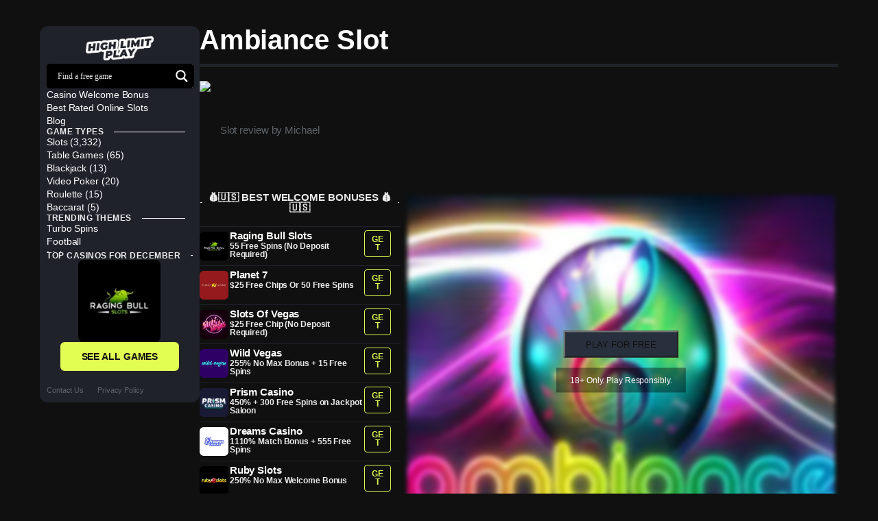

--- FILE ---
content_type: text/html; charset=UTF-8
request_url: https://highlimitplay.com/game/ambiance/
body_size: 65295
content:
<!DOCTYPE html>
<html lang="en-GB" prefix="og: https://ogp.me/ns#">
<head>
	<meta charset="UTF-8">
			<title>Play Ambiance For Free</title>
		<meta name="viewport" content="width=device-width, initial-scale=1" />
<script>
var theplus_ajax_url = "https://highlimitplay.com/wp-admin/admin-ajax.php";
		var theplus_ajax_post_url = "https://highlimitplay.com/wp-admin/admin-post.php";
		var theplus_nonce = "1a42b2cbac";
</script>
	<style>img:is([sizes="auto" i], [sizes^="auto," i]) { contain-intrinsic-size: 3000px 1500px }</style>
	
<!-- Search Engine Optimization by Rank Math PRO - https://rankmath.com/ -->
<meta name="robots" content="follow, index, max-snippet:-1, max-video-preview:-1, max-image-preview:large"/>
<link rel="canonical" href="https://highlimitplay.com/game/ambiance/" />
<meta property="og:locale" content="en_GB" />
<meta property="og:type" content="article" />
<meta property="og:title" content="Play Ambiance For Free" />
<meta property="og:url" content="https://highlimitplay.com/game/ambiance/" />
<meta property="og:site_name" content="High Limit Play" />
<meta property="og:updated_time" content="2024-04-06T11:32:50+01:00" />
<meta property="og:image" content="https://highlimitplay.com/wp-content/uploads/2024/03/High-Limit-Play.png" />
<meta property="og:image:secure_url" content="https://highlimitplay.com/wp-content/uploads/2024/03/High-Limit-Play.png" />
<meta property="og:image:width" content="1200" />
<meta property="og:image:height" content="628" />
<meta property="og:image:alt" content="High Limit Play" />
<meta property="og:image:type" content="image/png" />
<meta name="twitter:card" content="summary_large_image" />
<meta name="twitter:title" content="Play Ambiance For Free" />
<meta name="twitter:image" content="https://highlimitplay.com/wp-content/uploads/2024/03/High-Limit-Play.png" />
<script type="application/ld+json" class="rank-math-schema-pro">{"@context":"https://schema.org","@graph":[{"@type":"BreadcrumbList","@id":"https://highlimitplay.com/game/ambiance/#breadcrumb","itemListElement":[{"@type":"ListItem","position":"1","item":{"@id":"https://highlimitplay.com","name":"Home"}},{"@type":"ListItem","position":"2","item":{"@id":"https://highlimitplay.com/game/","name":"Free Slot Games"}},{"@type":"ListItem","position":"3","item":{"@id":"https://highlimitplay.com/game/ambiance/","name":"Ambiance"}}]}]}</script>
<!-- /Rank Math WordPress SEO plugin -->

<title>Play Ambiance For Free</title>
<link rel='dns-prefetch' href='//maps.googleapis.com' />
<link rel="alternate" type="application/rss+xml" title="High Limit Play &raquo; Feed" href="https://highlimitplay.com/feed/" />
<link rel="alternate" type="application/rss+xml" title="High Limit Play &raquo; Comments Feed" href="https://highlimitplay.com/comments/feed/" />
<link rel="alternate" type="application/rss+xml" title="High Limit Play &raquo; Stories Feed" href="https://highlimitplay.com/web-stories/feed/"><script>
window._wpemojiSettings = {"baseUrl":"https:\/\/s.w.org\/images\/core\/emoji\/15.1.0\/72x72\/","ext":".png","svgUrl":"https:\/\/s.w.org\/images\/core\/emoji\/15.1.0\/svg\/","svgExt":".svg","source":{"concatemoji":"https:\/\/highlimitplay.com\/wp-includes\/js\/wp-emoji-release.min.js?ver=6.8.1"}};
/*! This file is auto-generated */
!function(i,n){var o,s,e;function c(e){try{var t={supportTests:e,timestamp:(new Date).valueOf()};sessionStorage.setItem(o,JSON.stringify(t))}catch(e){}}function p(e,t,n){e.clearRect(0,0,e.canvas.width,e.canvas.height),e.fillText(t,0,0);var t=new Uint32Array(e.getImageData(0,0,e.canvas.width,e.canvas.height).data),r=(e.clearRect(0,0,e.canvas.width,e.canvas.height),e.fillText(n,0,0),new Uint32Array(e.getImageData(0,0,e.canvas.width,e.canvas.height).data));return t.every(function(e,t){return e===r[t]})}function u(e,t,n){switch(t){case"flag":return n(e,"\ud83c\udff3\ufe0f\u200d\u26a7\ufe0f","\ud83c\udff3\ufe0f\u200b\u26a7\ufe0f")?!1:!n(e,"\ud83c\uddfa\ud83c\uddf3","\ud83c\uddfa\u200b\ud83c\uddf3")&&!n(e,"\ud83c\udff4\udb40\udc67\udb40\udc62\udb40\udc65\udb40\udc6e\udb40\udc67\udb40\udc7f","\ud83c\udff4\u200b\udb40\udc67\u200b\udb40\udc62\u200b\udb40\udc65\u200b\udb40\udc6e\u200b\udb40\udc67\u200b\udb40\udc7f");case"emoji":return!n(e,"\ud83d\udc26\u200d\ud83d\udd25","\ud83d\udc26\u200b\ud83d\udd25")}return!1}function f(e,t,n){var r="undefined"!=typeof WorkerGlobalScope&&self instanceof WorkerGlobalScope?new OffscreenCanvas(300,150):i.createElement("canvas"),a=r.getContext("2d",{willReadFrequently:!0}),o=(a.textBaseline="top",a.font="600 32px Arial",{});return e.forEach(function(e){o[e]=t(a,e,n)}),o}function t(e){var t=i.createElement("script");t.src=e,t.defer=!0,i.head.appendChild(t)}"undefined"!=typeof Promise&&(o="wpEmojiSettingsSupports",s=["flag","emoji"],n.supports={everything:!0,everythingExceptFlag:!0},e=new Promise(function(e){i.addEventListener("DOMContentLoaded",e,{once:!0})}),new Promise(function(t){var n=function(){try{var e=JSON.parse(sessionStorage.getItem(o));if("object"==typeof e&&"number"==typeof e.timestamp&&(new Date).valueOf()<e.timestamp+604800&&"object"==typeof e.supportTests)return e.supportTests}catch(e){}return null}();if(!n){if("undefined"!=typeof Worker&&"undefined"!=typeof OffscreenCanvas&&"undefined"!=typeof URL&&URL.createObjectURL&&"undefined"!=typeof Blob)try{var e="postMessage("+f.toString()+"("+[JSON.stringify(s),u.toString(),p.toString()].join(",")+"));",r=new Blob([e],{type:"text/javascript"}),a=new Worker(URL.createObjectURL(r),{name:"wpTestEmojiSupports"});return void(a.onmessage=function(e){c(n=e.data),a.terminate(),t(n)})}catch(e){}c(n=f(s,u,p))}t(n)}).then(function(e){for(var t in e)n.supports[t]=e[t],n.supports.everything=n.supports.everything&&n.supports[t],"flag"!==t&&(n.supports.everythingExceptFlag=n.supports.everythingExceptFlag&&n.supports[t]);n.supports.everythingExceptFlag=n.supports.everythingExceptFlag&&!n.supports.flag,n.DOMReady=!1,n.readyCallback=function(){n.DOMReady=!0}}).then(function(){return e}).then(function(){var e;n.supports.everything||(n.readyCallback(),(e=n.source||{}).concatemoji?t(e.concatemoji):e.wpemoji&&e.twemoji&&(t(e.twemoji),t(e.wpemoji)))}))}((window,document),window._wpemojiSettings);
</script>
<style id='wp-emoji-styles-inline-css'>

	img.wp-smiley, img.emoji {
		display: inline !important;
		border: none !important;
		box-shadow: none !important;
		height: 1em !important;
		width: 1em !important;
		margin: 0 0.07em !important;
		vertical-align: -0.1em !important;
		background: none !important;
		padding: 0 !important;
	}
</style>
<style id='wp-block-library-inline-css'>
:root{--wp-admin-theme-color:#007cba;--wp-admin-theme-color--rgb:0,124,186;--wp-admin-theme-color-darker-10:#006ba1;--wp-admin-theme-color-darker-10--rgb:0,107,161;--wp-admin-theme-color-darker-20:#005a87;--wp-admin-theme-color-darker-20--rgb:0,90,135;--wp-admin-border-width-focus:2px;--wp-block-synced-color:#7a00df;--wp-block-synced-color--rgb:122,0,223;--wp-bound-block-color:var(--wp-block-synced-color)}@media (min-resolution:192dpi){:root{--wp-admin-border-width-focus:1.5px}}.wp-element-button{cursor:pointer}:root{--wp--preset--font-size--normal:16px;--wp--preset--font-size--huge:42px}:root .has-very-light-gray-background-color{background-color:#eee}:root .has-very-dark-gray-background-color{background-color:#313131}:root .has-very-light-gray-color{color:#eee}:root .has-very-dark-gray-color{color:#313131}:root .has-vivid-green-cyan-to-vivid-cyan-blue-gradient-background{background:linear-gradient(135deg,#00d084,#0693e3)}:root .has-purple-crush-gradient-background{background:linear-gradient(135deg,#34e2e4,#4721fb 50%,#ab1dfe)}:root .has-hazy-dawn-gradient-background{background:linear-gradient(135deg,#faaca8,#dad0ec)}:root .has-subdued-olive-gradient-background{background:linear-gradient(135deg,#fafae1,#67a671)}:root .has-atomic-cream-gradient-background{background:linear-gradient(135deg,#fdd79a,#004a59)}:root .has-nightshade-gradient-background{background:linear-gradient(135deg,#330968,#31cdcf)}:root .has-midnight-gradient-background{background:linear-gradient(135deg,#020381,#2874fc)}.has-regular-font-size{font-size:1em}.has-larger-font-size{font-size:2.625em}.has-normal-font-size{font-size:var(--wp--preset--font-size--normal)}.has-huge-font-size{font-size:var(--wp--preset--font-size--huge)}.has-text-align-center{text-align:center}.has-text-align-left{text-align:left}.has-text-align-right{text-align:right}#end-resizable-editor-section{display:none}.aligncenter{clear:both}.items-justified-left{justify-content:flex-start}.items-justified-center{justify-content:center}.items-justified-right{justify-content:flex-end}.items-justified-space-between{justify-content:space-between}.screen-reader-text{border:0;clip-path:inset(50%);height:1px;margin:-1px;overflow:hidden;padding:0;position:absolute;width:1px;word-wrap:normal!important}.screen-reader-text:focus{background-color:#ddd;clip-path:none;color:#444;display:block;font-size:1em;height:auto;left:5px;line-height:normal;padding:15px 23px 14px;text-decoration:none;top:5px;width:auto;z-index:100000}html :where(.has-border-color){border-style:solid}html :where([style*=border-top-color]){border-top-style:solid}html :where([style*=border-right-color]){border-right-style:solid}html :where([style*=border-bottom-color]){border-bottom-style:solid}html :where([style*=border-left-color]){border-left-style:solid}html :where([style*=border-width]){border-style:solid}html :where([style*=border-top-width]){border-top-style:solid}html :where([style*=border-right-width]){border-right-style:solid}html :where([style*=border-bottom-width]){border-bottom-style:solid}html :where([style*=border-left-width]){border-left-style:solid}html :where(img[class*=wp-image-]){height:auto;max-width:100%}:where(figure){margin:0 0 1em}html :where(.is-position-sticky){--wp-admin--admin-bar--position-offset:var(--wp-admin--admin-bar--height,0px)}@media screen and (max-width:600px){html :where(.is-position-sticky){--wp-admin--admin-bar--position-offset:0px}}
</style>
<style id='global-styles-inline-css'>
:root{--wp--preset--aspect-ratio--square: 1;--wp--preset--aspect-ratio--4-3: 4/3;--wp--preset--aspect-ratio--3-4: 3/4;--wp--preset--aspect-ratio--3-2: 3/2;--wp--preset--aspect-ratio--2-3: 2/3;--wp--preset--aspect-ratio--16-9: 16/9;--wp--preset--aspect-ratio--9-16: 9/16;--wp--preset--color--black: #000000;--wp--preset--color--cyan-bluish-gray: #abb8c3;--wp--preset--color--white: #ffffff;--wp--preset--color--pale-pink: #f78da7;--wp--preset--color--vivid-red: #cf2e2e;--wp--preset--color--luminous-vivid-orange: #ff6900;--wp--preset--color--luminous-vivid-amber: #fcb900;--wp--preset--color--light-green-cyan: #7bdcb5;--wp--preset--color--vivid-green-cyan: #00d084;--wp--preset--color--pale-cyan-blue: #8ed1fc;--wp--preset--color--vivid-cyan-blue: #0693e3;--wp--preset--color--vivid-purple: #9b51e0;--wp--preset--color--base: #FFFFFF;--wp--preset--color--contrast: #111111;--wp--preset--color--accent-1: #FFEE58;--wp--preset--color--accent-2: #F6CFF4;--wp--preset--color--accent-3: #503AA8;--wp--preset--color--accent-4: #686868;--wp--preset--color--accent-5: #FBFAF3;--wp--preset--color--accent-6: color-mix(in srgb, currentColor 20%, transparent);--wp--preset--gradient--vivid-cyan-blue-to-vivid-purple: linear-gradient(135deg,rgba(6,147,227,1) 0%,rgb(155,81,224) 100%);--wp--preset--gradient--light-green-cyan-to-vivid-green-cyan: linear-gradient(135deg,rgb(122,220,180) 0%,rgb(0,208,130) 100%);--wp--preset--gradient--luminous-vivid-amber-to-luminous-vivid-orange: linear-gradient(135deg,rgba(252,185,0,1) 0%,rgba(255,105,0,1) 100%);--wp--preset--gradient--luminous-vivid-orange-to-vivid-red: linear-gradient(135deg,rgba(255,105,0,1) 0%,rgb(207,46,46) 100%);--wp--preset--gradient--very-light-gray-to-cyan-bluish-gray: linear-gradient(135deg,rgb(238,238,238) 0%,rgb(169,184,195) 100%);--wp--preset--gradient--cool-to-warm-spectrum: linear-gradient(135deg,rgb(74,234,220) 0%,rgb(151,120,209) 20%,rgb(207,42,186) 40%,rgb(238,44,130) 60%,rgb(251,105,98) 80%,rgb(254,248,76) 100%);--wp--preset--gradient--blush-light-purple: linear-gradient(135deg,rgb(255,206,236) 0%,rgb(152,150,240) 100%);--wp--preset--gradient--blush-bordeaux: linear-gradient(135deg,rgb(254,205,165) 0%,rgb(254,45,45) 50%,rgb(107,0,62) 100%);--wp--preset--gradient--luminous-dusk: linear-gradient(135deg,rgb(255,203,112) 0%,rgb(199,81,192) 50%,rgb(65,88,208) 100%);--wp--preset--gradient--pale-ocean: linear-gradient(135deg,rgb(255,245,203) 0%,rgb(182,227,212) 50%,rgb(51,167,181) 100%);--wp--preset--gradient--electric-grass: linear-gradient(135deg,rgb(202,248,128) 0%,rgb(113,206,126) 100%);--wp--preset--gradient--midnight: linear-gradient(135deg,rgb(2,3,129) 0%,rgb(40,116,252) 100%);--wp--preset--font-size--small: 0.875rem;--wp--preset--font-size--medium: clamp(1rem, 1rem + ((1vw - 0.2rem) * 0.196), 1.125rem);--wp--preset--font-size--large: clamp(1.125rem, 1.125rem + ((1vw - 0.2rem) * 0.392), 1.375rem);--wp--preset--font-size--x-large: clamp(1.75rem, 1.75rem + ((1vw - 0.2rem) * 0.392), 2rem);--wp--preset--font-size--xx-large: clamp(2.15rem, 2.15rem + ((1vw - 0.2rem) * 1.333), 3rem);--wp--preset--font-family--manrope: Manrope, sans-serif;--wp--preset--font-family--fira-code: "Fira Code", monospace;--wp--preset--spacing--20: 10px;--wp--preset--spacing--30: 20px;--wp--preset--spacing--40: 30px;--wp--preset--spacing--50: clamp(30px, 5vw, 50px);--wp--preset--spacing--60: clamp(30px, 7vw, 70px);--wp--preset--spacing--70: clamp(50px, 7vw, 90px);--wp--preset--spacing--80: clamp(70px, 10vw, 140px);--wp--preset--shadow--natural: 6px 6px 9px rgba(0, 0, 0, 0.2);--wp--preset--shadow--deep: 12px 12px 50px rgba(0, 0, 0, 0.4);--wp--preset--shadow--sharp: 6px 6px 0px rgba(0, 0, 0, 0.2);--wp--preset--shadow--outlined: 6px 6px 0px -3px rgba(255, 255, 255, 1), 6px 6px rgba(0, 0, 0, 1);--wp--preset--shadow--crisp: 6px 6px 0px rgba(0, 0, 0, 1);}:root { --wp--style--global--content-size: 645px;--wp--style--global--wide-size: 1340px; }:where(body) { margin: 0; }.wp-site-blocks { padding-top: var(--wp--style--root--padding-top); padding-bottom: var(--wp--style--root--padding-bottom); }.has-global-padding { padding-right: var(--wp--style--root--padding-right); padding-left: var(--wp--style--root--padding-left); }.has-global-padding > .alignfull { margin-right: calc(var(--wp--style--root--padding-right) * -1); margin-left: calc(var(--wp--style--root--padding-left) * -1); }.has-global-padding :where(:not(.alignfull.is-layout-flow) > .has-global-padding:not(.wp-block-block, .alignfull)) { padding-right: 0; padding-left: 0; }.has-global-padding :where(:not(.alignfull.is-layout-flow) > .has-global-padding:not(.wp-block-block, .alignfull)) > .alignfull { margin-left: 0; margin-right: 0; }.wp-site-blocks > .alignleft { float: left; margin-right: 2em; }.wp-site-blocks > .alignright { float: right; margin-left: 2em; }.wp-site-blocks > .aligncenter { justify-content: center; margin-left: auto; margin-right: auto; }:where(.wp-site-blocks) > * { margin-block-start: 1.2rem; margin-block-end: 0; }:where(.wp-site-blocks) > :first-child { margin-block-start: 0; }:where(.wp-site-blocks) > :last-child { margin-block-end: 0; }:root { --wp--style--block-gap: 1.2rem; }:root :where(.is-layout-flow) > :first-child{margin-block-start: 0;}:root :where(.is-layout-flow) > :last-child{margin-block-end: 0;}:root :where(.is-layout-flow) > *{margin-block-start: 1.2rem;margin-block-end: 0;}:root :where(.is-layout-constrained) > :first-child{margin-block-start: 0;}:root :where(.is-layout-constrained) > :last-child{margin-block-end: 0;}:root :where(.is-layout-constrained) > *{margin-block-start: 1.2rem;margin-block-end: 0;}:root :where(.is-layout-flex){gap: 1.2rem;}:root :where(.is-layout-grid){gap: 1.2rem;}.is-layout-flow > .alignleft{float: left;margin-inline-start: 0;margin-inline-end: 2em;}.is-layout-flow > .alignright{float: right;margin-inline-start: 2em;margin-inline-end: 0;}.is-layout-flow > .aligncenter{margin-left: auto !important;margin-right: auto !important;}.is-layout-constrained > .alignleft{float: left;margin-inline-start: 0;margin-inline-end: 2em;}.is-layout-constrained > .alignright{float: right;margin-inline-start: 2em;margin-inline-end: 0;}.is-layout-constrained > .aligncenter{margin-left: auto !important;margin-right: auto !important;}.is-layout-constrained > :where(:not(.alignleft):not(.alignright):not(.alignfull)){max-width: var(--wp--style--global--content-size);margin-left: auto !important;margin-right: auto !important;}.is-layout-constrained > .alignwide{max-width: var(--wp--style--global--wide-size);}body .is-layout-flex{display: flex;}.is-layout-flex{flex-wrap: wrap;align-items: center;}.is-layout-flex > :is(*, div){margin: 0;}body .is-layout-grid{display: grid;}.is-layout-grid > :is(*, div){margin: 0;}body{background-color: var(--wp--preset--color--base);color: var(--wp--preset--color--contrast);font-family: var(--wp--preset--font-family--manrope);font-size: var(--wp--preset--font-size--large);font-weight: 300;letter-spacing: -0.1px;line-height: 1.4;--wp--style--root--padding-top: 0px;--wp--style--root--padding-right: var(--wp--preset--spacing--50);--wp--style--root--padding-bottom: 0px;--wp--style--root--padding-left: var(--wp--preset--spacing--50);}a:where(:not(.wp-element-button)){color: currentColor;text-decoration: underline;}:root :where(a:where(:not(.wp-element-button)):hover){text-decoration: none;}h1, h2, h3, h4, h5, h6{font-weight: 400;letter-spacing: -0.1px;line-height: 1.125;}h1{font-size: var(--wp--preset--font-size--xx-large);}h2{font-size: var(--wp--preset--font-size--x-large);}h3{font-size: var(--wp--preset--font-size--large);}h4{font-size: var(--wp--preset--font-size--medium);}h5{font-size: var(--wp--preset--font-size--small);letter-spacing: 0.5px;}h6{font-size: var(--wp--preset--font-size--small);font-weight: 700;letter-spacing: 1.4px;text-transform: uppercase;}:root :where(.wp-element-button, .wp-block-button__link){background-color: var(--wp--preset--color--contrast);border-width: 0;color: var(--wp--preset--color--base);font-family: inherit;font-size: var(--wp--preset--font-size--medium);line-height: inherit;padding-top: 1rem;padding-right: 2.25rem;padding-bottom: 1rem;padding-left: 2.25rem;text-decoration: none;}:root :where(.wp-element-button:hover, .wp-block-button__link:hover){background-color: color-mix(in srgb, var(--wp--preset--color--contrast) 85%, transparent);border-color: transparent;color: var(--wp--preset--color--base);}:root :where(.wp-element-button:focus, .wp-block-button__link:focus){outline-color: var(--wp--preset--color--accent-4);outline-offset: 2px;}:root :where(.wp-element-caption, .wp-block-audio figcaption, .wp-block-embed figcaption, .wp-block-gallery figcaption, .wp-block-image figcaption, .wp-block-table figcaption, .wp-block-video figcaption){font-size: var(--wp--preset--font-size--small);line-height: 1.4;}.has-black-color{color: var(--wp--preset--color--black) !important;}.has-cyan-bluish-gray-color{color: var(--wp--preset--color--cyan-bluish-gray) !important;}.has-white-color{color: var(--wp--preset--color--white) !important;}.has-pale-pink-color{color: var(--wp--preset--color--pale-pink) !important;}.has-vivid-red-color{color: var(--wp--preset--color--vivid-red) !important;}.has-luminous-vivid-orange-color{color: var(--wp--preset--color--luminous-vivid-orange) !important;}.has-luminous-vivid-amber-color{color: var(--wp--preset--color--luminous-vivid-amber) !important;}.has-light-green-cyan-color{color: var(--wp--preset--color--light-green-cyan) !important;}.has-vivid-green-cyan-color{color: var(--wp--preset--color--vivid-green-cyan) !important;}.has-pale-cyan-blue-color{color: var(--wp--preset--color--pale-cyan-blue) !important;}.has-vivid-cyan-blue-color{color: var(--wp--preset--color--vivid-cyan-blue) !important;}.has-vivid-purple-color{color: var(--wp--preset--color--vivid-purple) !important;}.has-base-color{color: var(--wp--preset--color--base) !important;}.has-contrast-color{color: var(--wp--preset--color--contrast) !important;}.has-accent-1-color{color: var(--wp--preset--color--accent-1) !important;}.has-accent-2-color{color: var(--wp--preset--color--accent-2) !important;}.has-accent-3-color{color: var(--wp--preset--color--accent-3) !important;}.has-accent-4-color{color: var(--wp--preset--color--accent-4) !important;}.has-accent-5-color{color: var(--wp--preset--color--accent-5) !important;}.has-accent-6-color{color: var(--wp--preset--color--accent-6) !important;}.has-black-background-color{background-color: var(--wp--preset--color--black) !important;}.has-cyan-bluish-gray-background-color{background-color: var(--wp--preset--color--cyan-bluish-gray) !important;}.has-white-background-color{background-color: var(--wp--preset--color--white) !important;}.has-pale-pink-background-color{background-color: var(--wp--preset--color--pale-pink) !important;}.has-vivid-red-background-color{background-color: var(--wp--preset--color--vivid-red) !important;}.has-luminous-vivid-orange-background-color{background-color: var(--wp--preset--color--luminous-vivid-orange) !important;}.has-luminous-vivid-amber-background-color{background-color: var(--wp--preset--color--luminous-vivid-amber) !important;}.has-light-green-cyan-background-color{background-color: var(--wp--preset--color--light-green-cyan) !important;}.has-vivid-green-cyan-background-color{background-color: var(--wp--preset--color--vivid-green-cyan) !important;}.has-pale-cyan-blue-background-color{background-color: var(--wp--preset--color--pale-cyan-blue) !important;}.has-vivid-cyan-blue-background-color{background-color: var(--wp--preset--color--vivid-cyan-blue) !important;}.has-vivid-purple-background-color{background-color: var(--wp--preset--color--vivid-purple) !important;}.has-base-background-color{background-color: var(--wp--preset--color--base) !important;}.has-contrast-background-color{background-color: var(--wp--preset--color--contrast) !important;}.has-accent-1-background-color{background-color: var(--wp--preset--color--accent-1) !important;}.has-accent-2-background-color{background-color: var(--wp--preset--color--accent-2) !important;}.has-accent-3-background-color{background-color: var(--wp--preset--color--accent-3) !important;}.has-accent-4-background-color{background-color: var(--wp--preset--color--accent-4) !important;}.has-accent-5-background-color{background-color: var(--wp--preset--color--accent-5) !important;}.has-accent-6-background-color{background-color: var(--wp--preset--color--accent-6) !important;}.has-black-border-color{border-color: var(--wp--preset--color--black) !important;}.has-cyan-bluish-gray-border-color{border-color: var(--wp--preset--color--cyan-bluish-gray) !important;}.has-white-border-color{border-color: var(--wp--preset--color--white) !important;}.has-pale-pink-border-color{border-color: var(--wp--preset--color--pale-pink) !important;}.has-vivid-red-border-color{border-color: var(--wp--preset--color--vivid-red) !important;}.has-luminous-vivid-orange-border-color{border-color: var(--wp--preset--color--luminous-vivid-orange) !important;}.has-luminous-vivid-amber-border-color{border-color: var(--wp--preset--color--luminous-vivid-amber) !important;}.has-light-green-cyan-border-color{border-color: var(--wp--preset--color--light-green-cyan) !important;}.has-vivid-green-cyan-border-color{border-color: var(--wp--preset--color--vivid-green-cyan) !important;}.has-pale-cyan-blue-border-color{border-color: var(--wp--preset--color--pale-cyan-blue) !important;}.has-vivid-cyan-blue-border-color{border-color: var(--wp--preset--color--vivid-cyan-blue) !important;}.has-vivid-purple-border-color{border-color: var(--wp--preset--color--vivid-purple) !important;}.has-base-border-color{border-color: var(--wp--preset--color--base) !important;}.has-contrast-border-color{border-color: var(--wp--preset--color--contrast) !important;}.has-accent-1-border-color{border-color: var(--wp--preset--color--accent-1) !important;}.has-accent-2-border-color{border-color: var(--wp--preset--color--accent-2) !important;}.has-accent-3-border-color{border-color: var(--wp--preset--color--accent-3) !important;}.has-accent-4-border-color{border-color: var(--wp--preset--color--accent-4) !important;}.has-accent-5-border-color{border-color: var(--wp--preset--color--accent-5) !important;}.has-accent-6-border-color{border-color: var(--wp--preset--color--accent-6) !important;}.has-vivid-cyan-blue-to-vivid-purple-gradient-background{background: var(--wp--preset--gradient--vivid-cyan-blue-to-vivid-purple) !important;}.has-light-green-cyan-to-vivid-green-cyan-gradient-background{background: var(--wp--preset--gradient--light-green-cyan-to-vivid-green-cyan) !important;}.has-luminous-vivid-amber-to-luminous-vivid-orange-gradient-background{background: var(--wp--preset--gradient--luminous-vivid-amber-to-luminous-vivid-orange) !important;}.has-luminous-vivid-orange-to-vivid-red-gradient-background{background: var(--wp--preset--gradient--luminous-vivid-orange-to-vivid-red) !important;}.has-very-light-gray-to-cyan-bluish-gray-gradient-background{background: var(--wp--preset--gradient--very-light-gray-to-cyan-bluish-gray) !important;}.has-cool-to-warm-spectrum-gradient-background{background: var(--wp--preset--gradient--cool-to-warm-spectrum) !important;}.has-blush-light-purple-gradient-background{background: var(--wp--preset--gradient--blush-light-purple) !important;}.has-blush-bordeaux-gradient-background{background: var(--wp--preset--gradient--blush-bordeaux) !important;}.has-luminous-dusk-gradient-background{background: var(--wp--preset--gradient--luminous-dusk) !important;}.has-pale-ocean-gradient-background{background: var(--wp--preset--gradient--pale-ocean) !important;}.has-electric-grass-gradient-background{background: var(--wp--preset--gradient--electric-grass) !important;}.has-midnight-gradient-background{background: var(--wp--preset--gradient--midnight) !important;}.has-small-font-size{font-size: var(--wp--preset--font-size--small) !important;}.has-medium-font-size{font-size: var(--wp--preset--font-size--medium) !important;}.has-large-font-size{font-size: var(--wp--preset--font-size--large) !important;}.has-x-large-font-size{font-size: var(--wp--preset--font-size--x-large) !important;}.has-xx-large-font-size{font-size: var(--wp--preset--font-size--xx-large) !important;}.has-manrope-font-family{font-family: var(--wp--preset--font-family--manrope) !important;}.has-fira-code-font-family{font-family: var(--wp--preset--font-family--fira-code) !important;}
</style>
<style id='wp-block-template-skip-link-inline-css'>

		.skip-link.screen-reader-text {
			border: 0;
			clip-path: inset(50%);
			height: 1px;
			margin: -1px;
			overflow: hidden;
			padding: 0;
			position: absolute !important;
			width: 1px;
			word-wrap: normal !important;
		}

		.skip-link.screen-reader-text:focus {
			background-color: #eee;
			clip-path: none;
			color: #444;
			display: block;
			font-size: 1em;
			height: auto;
			left: 5px;
			line-height: normal;
			padding: 15px 23px 14px;
			text-decoration: none;
			top: 5px;
			width: auto;
			z-index: 100000;
		}
</style>
<link rel='stylesheet' id='dashicons-css' href='https://highlimitplay.com/wp-includes/css/dashicons.min.css?ver=6.8.1' media='all' />
<link rel='stylesheet' id='post-views-counter-frontend-css' href='https://highlimitplay.com/wp-content/plugins/post-views-counter/css/frontend.min.css?ver=1.5.3' media='all' />
<link rel='stylesheet' id='lobby-styles-css' href='https://highlimitplay.com/wp-content/plugins/vegashero/templates/css/vh-lobby.css?ver=6.8.1' media='all' />
<link rel='stylesheet' id='page-styles-css' href='https://highlimitplay.com/wp-content/plugins/vegashero/templates/css/vh-game.css?ver=6.8.1' media='all' />
<link rel='stylesheet' id='theplus-front-css-css' href='//highlimitplay.com/wp-content/uploads/theplus-addons/theplus-post-8684.min.css?ver=1747722117' media='all' />
<link rel='stylesheet' id='plus-pre-loader-css-css' href='//highlimitplay.com/wp-content/plugins/theplus_elementor_addon/assets/css/main/pre-loader/plus-pre-loader.min.css?ver=5.6.1' media='all' />
<link rel='stylesheet' id='twentytwentyfive-style-css' href='https://highlimitplay.com/wp-content/themes/twentytwentyfive/style.css?ver=1.2' media='all' />
<link rel='stylesheet' id='wpdreams-asl-basic-css' href='https://highlimitplay.com/wp-content/plugins/ajax-search-lite/css/style.basic.css?ver=4.12.7' media='all' />
<link rel='stylesheet' id='wpdreams-asl-instance-css' href='https://highlimitplay.com/wp-content/plugins/ajax-search-lite/css/style-simple-grey.css?ver=4.12.7' media='all' />
<link rel='stylesheet' id='e-sticky-css' href='https://highlimitplay.com/wp-content/plugins/elementor-pro/assets/css/modules/sticky.min.css?ver=3.28.4' media='all' />
<link rel='stylesheet' id='elementor-frontend-css' href='https://highlimitplay.com/wp-content/plugins/elementor/assets/css/frontend.min.css?ver=3.28.4' media='all' />
<link rel='stylesheet' id='widget-heading-css' href='https://highlimitplay.com/wp-content/plugins/elementor/assets/css/widget-heading.min.css?ver=3.28.4' media='all' />
<link rel='stylesheet' id='widget-divider-css' href='https://highlimitplay.com/wp-content/plugins/elementor/assets/css/widget-divider.min.css?ver=3.28.4' media='all' />
<link rel='stylesheet' id='widget-post-info-css' href='https://highlimitplay.com/wp-content/plugins/elementor-pro/assets/css/widget-post-info.min.css?ver=3.28.4' media='all' />
<link rel='stylesheet' id='widget-icon-list-css' href='https://highlimitplay.com/wp-content/plugins/elementor/assets/css/widget-icon-list.min.css?ver=3.28.4' media='all' />
<link rel='stylesheet' id='elementor-post-6-css' href='https://highlimitplay.com/wp-content/uploads/elementor/css/post-6.css?ver=1747566958' media='all' />
<link rel='stylesheet' id='elementor-post-13886-css' href='https://highlimitplay.com/wp-content/uploads/elementor/css/post-13886.css?ver=1747566959' media='all' />
<link rel='stylesheet' id='elementor-post-11625-css' href='https://highlimitplay.com/wp-content/uploads/elementor/css/post-11625.css?ver=1747568297' media='all' />
<link rel='stylesheet' id='elementor-gf-local-encodesanscondensed-css' href='https://highlimitplay.com/wp-content/uploads/elementor/google-fonts/css/encodesanscondensed.css?ver=1747566736' media='all' />
<link rel='stylesheet' id='elementor-gf-local-oxygen-css' href='https://highlimitplay.com/wp-content/uploads/elementor/google-fonts/css/oxygen.css?ver=1747566738' media='all' />
<script src="https://highlimitplay.com/wp-includes/js/jquery/jquery.min.js?ver=3.7.1" id="jquery-core-js"></script>
<script src="https://highlimitplay.com/wp-includes/js/jquery/jquery-migrate.min.js?ver=3.4.1" id="jquery-migrate-js"></script>
<script src="//highlimitplay.com/wp-content/plugins/theplus_elementor_addon/assets/js/main/pre-loader/plus-pre-loader-extra-transition.min.js?ver=5.6.1" id="plus-pre-loader-js2-js"></script>
<script src="//highlimitplay.com/wp-content/plugins/theplus_elementor_addon/assets/js/main/pre-loader/plus-pre-loader.min.js?ver=5.6.1" id="plus-pre-loader-js-js"></script>
<script src="//highlimitplay.com/wp-content/plugins/theplus_elementor_addon/assets/js/extra/lottie-player.js?ver=5.6.1" id="plus-pre-loader-lotties-js"></script>
<script src="https://maps.googleapis.com/maps/api/js?key=&amp;libraries=places&amp;sensor=false" id="gmaps-js-js"></script>
<link rel="https://api.w.org/" href="https://highlimitplay.com/wp-json/" /><link rel="alternate" title="JSON" type="application/json" href="https://highlimitplay.com/wp-json/wp/v2/vegashero_games/8684" /><link rel="EditURI" type="application/rsd+xml" title="RSD" href="https://highlimitplay.com/xmlrpc.php?rsd" />
<meta name="generator" content="WordPress 6.8.1" />
<link rel='shortlink' href='https://highlimitplay.com/?p=8684' />
<link rel="alternate" title="oEmbed (JSON)" type="application/json+oembed" href="https://highlimitplay.com/wp-json/oembed/1.0/embed?url=https%3A%2F%2Fhighlimitplay.com%2Fgame%2Fambiance%2F" />
<link rel="alternate" title="oEmbed (XML)" type="text/xml+oembed" href="https://highlimitplay.com/wp-json/oembed/1.0/embed?url=https%3A%2F%2Fhighlimitplay.com%2Fgame%2Fambiance%2F&#038;format=xml" />
		<script type="text/javascript">
				(function(c,l,a,r,i,t,y){
					c[a]=c[a]||function(){(c[a].q=c[a].q||[]).push(arguments)};t=l.createElement(r);t.async=1;
					t.src="https://www.clarity.ms/tag/"+i+"?ref=wordpress";y=l.getElementsByTagName(r)[0];y.parentNode.insertBefore(t,y);
				})(window, document, "clarity", "script", "lkcm8606o1");
		</script>
				<style>*:not(.elementor-editor-active) .plus-conditions--hidden {display: none;}</style> 
						<link rel="preconnect" href="https://fonts.gstatic.com" crossorigin />
				<link rel="preload" as="style" href="//fonts.googleapis.com/css?family=Open+Sans&display=swap" />
				<link rel="stylesheet" href="//fonts.googleapis.com/css?family=Open+Sans&display=swap" media="all" />
				<meta name="generator" content="Elementor 3.28.4; features: e_font_icon_svg, e_local_google_fonts; settings: css_print_method-external, google_font-enabled, font_display-auto">
			<style>
				.e-con.e-parent:nth-of-type(n+4):not(.e-lazyloaded):not(.e-no-lazyload),
				.e-con.e-parent:nth-of-type(n+4):not(.e-lazyloaded):not(.e-no-lazyload) * {
					background-image: none !important;
				}
				@media screen and (max-height: 1024px) {
					.e-con.e-parent:nth-of-type(n+3):not(.e-lazyloaded):not(.e-no-lazyload),
					.e-con.e-parent:nth-of-type(n+3):not(.e-lazyloaded):not(.e-no-lazyload) * {
						background-image: none !important;
					}
				}
				@media screen and (max-height: 640px) {
					.e-con.e-parent:nth-of-type(n+2):not(.e-lazyloaded):not(.e-no-lazyload),
					.e-con.e-parent:nth-of-type(n+2):not(.e-lazyloaded):not(.e-no-lazyload) * {
						background-image: none !important;
					}
				}
			</style>
			<!-- Easy Pixels: Global site tag (gtag.js) - Google Analytics --><script async src='https://www.googletagmanager.com/gtag/js?id=G-H6ZLMGHXVK'></script><script>window.dataLayer = window.dataLayer || [];function gtag(){dataLayer.push(arguments);}gtag('js', new Date());gtag('config', 'G-H6ZLMGHXVK');</script>			            <style>
				            
					div[id*='ajaxsearchlitesettings'].searchsettings .asl_option_inner label {
						font-size: 0px !important;
						color: rgba(0, 0, 0, 0);
					}
					div[id*='ajaxsearchlitesettings'].searchsettings .asl_option_inner label:after {
						font-size: 11px !important;
						position: absolute;
						top: 0;
						left: 0;
						z-index: 1;
					}
					.asl_w_container {
						width: 100%;
						margin: 0px 0px 0px 0px;
						min-width: 200px;
					}
					div[id*='ajaxsearchlite'].asl_m {
						width: 100%;
					}
					div[id*='ajaxsearchliteres'].wpdreams_asl_results div.resdrg span.highlighted {
						font-weight: bold;
						color: rgba(217, 49, 43, 1);
						background-color: rgba(238, 238, 238, 1);
					}
					div[id*='ajaxsearchliteres'].wpdreams_asl_results .results img.asl_image {
						width: 80px;
						height: 53px;
						object-fit: contain;
					}
					div.asl_r .results {
						max-height: ;
					}
				
							.asl_w, .asl_w * {font-family:"Oxygen" !important;}
							.asl_m input[type=search]::placeholder{font-family:"Oxygen" !important;}
							.asl_m input[type=search]::-webkit-input-placeholder{font-family:"Oxygen" !important;}
							.asl_m input[type=search]::-moz-placeholder{font-family:"Oxygen" !important;}
							.asl_m input[type=search]:-ms-input-placeholder{font-family:"Oxygen" !important;}
						
						.asl_m, .asl_m .probox {
							background-color: rgb(0, 0, 0) !important;
							background-image: none !important;
							-webkit-background-image: none !important;
							-ms-background-image: none !important;
						}
					
						.asl_m .probox svg {
							fill: rgb(255, 255, 255) !important;
						}
						.asl_m .probox .innericon {
							background-color: rgb(0, 0, 0) !important;
							background-image: none !important;
							-webkit-background-image: none !important;
							-ms-background-image: none !important;
						}
					
						div.asl_m.asl_w {
							border:1px solid rgb(0, 0, 0) !important;border-radius:4px 4px 4px 4px !important;
							box-shadow: none !important;
						}
						div.asl_m.asl_w .probox {border: none !important;}
					
						div.asl_r.asl_w.vertical .results .item::after {
							display: block;
							position: absolute;
							bottom: 0;
							content: '';
							height: 1px;
							width: 100%;
							background: #D8D8D8;
						}
						div.asl_r.asl_w.vertical .results .item.asl_last_item::after {
							display: none;
						}
					 div.asl_r.vertical {
    background: #20222A;
    
}

div.asl_r .results .item {
    background: #20222A;
}

div.asl_r .results .item .asl_content h3 a {
    font-family:Oxygen;
    color: #FFFFFF;
    
}

div.asl_r .results .item {
    border-left: none;
    border-right: none;
}

 div.asl_r .results .item .asl_content h3 a:hover {
    color: #E3FE53;
}			            </style>
			            <style class='wp-fonts-local'>
@font-face{font-family:Manrope;font-style:normal;font-weight:200 800;font-display:fallback;src:url('https://highlimitplay.com/wp-content/themes/twentytwentyfive/assets/fonts/manrope/Manrope-VariableFont_wght.woff2') format('woff2');}
@font-face{font-family:"Fira Code";font-style:normal;font-weight:300 700;font-display:fallback;src:url('https://highlimitplay.com/wp-content/themes/twentytwentyfive/assets/fonts/fira-code/FiraCode-VariableFont_wght.woff2') format('woff2');}
</style>
<link rel="icon" href="https://highlimitplay.com/wp-content/uploads/2024/03/cropped-HLP-1-32x32.png" sizes="32x32" />
<link rel="icon" href="https://highlimitplay.com/wp-content/uploads/2024/03/cropped-HLP-1-192x192.png" sizes="192x192" />
<link rel="apple-touch-icon" href="https://highlimitplay.com/wp-content/uploads/2024/03/cropped-HLP-1-180x180.png" />
<meta name="msapplication-TileImage" content="https://highlimitplay.com/wp-content/uploads/2024/03/cropped-HLP-1-270x270.png" />
	<meta name="viewport" content="width=device-width, initial-scale=1.0, viewport-fit=cover" /><script data-rlskip="1" id="rl-sdk-js-0">!function(e,r,a,t){var n="searchParams",l="append",i="getTime",o="Date",d=e.rlPageData||{},f=d.rlCached;r.cookie="rlCached="+(f?"1":"0")+"; path=/;";let c=new e[o];function h(r){if(!r)return;let a=new e[o](r);return a&&a.getFullYear()>1970&&a<c}let u=h(d.exp),p=h(d.rlModified);(!f||u||p)&&!a&&setTimeout(function r(){let a=new e[o](p?d.rlModified:t);if(u){let f=new e[o](d.exp);f>a&&(a=f)}var h=new URL(location.href);h[n][l]("rl-warmup","1"),h[n][l]("rl-rand",c[i]()),h[n][l]("rl-only-after",a[i]()),fetch(h)},1e3)}(this,document,"","2025-12-28T18:22:04+00:00");</script></head>
<body class="wp-singular vegashero_games-template-default single single-vegashero_games postid-8684 wp-custom-logo wp-embed-responsive wp-theme-twentytwentyfive theplus-preloader elementor-default elementor-template-canvas elementor-kit-6 elementor-page-11625 elementor-page-4476 elementor-page-4480 elementor-page-11617">
			<header data-elementor-type="single-post" data-elementor-id="11625" class="elementor elementor-11625 elementor-location-single post-8684 vegashero_games type-vegashero_games status-publish hentry game_category-play-free-slot-games game_provider-isoftbet" data-elementor-post-type="elementor_library">
			<div class="elementor-element elementor-element-d84c48d e-con-full e-flex e-con e-parent" data-id="d84c48d" data-element_type="container" data-settings="{&quot;background_background&quot;:&quot;classic&quot;}">
		<div class="elementor-element elementor-element-98a9c18 e-con-full elementor-hidden-tablet elementor-hidden-mobile e-flex e-con e-child" data-id="98a9c18" data-element_type="container">
		<div class="elementor-element elementor-element-4737620 e-flex e-con-boxed e-con e-child" data-id="4737620" data-element_type="container">
					<div class="e-con-inner">
				<div class="elementor-element elementor-element-279019f elementor-hidden-tablet elementor-hidden-mobile elementor-widget elementor-widget-shortcode" data-id="279019f" data-element_type="widget" data-settings="{&quot;sticky&quot;:&quot;top&quot;,&quot;sticky_offset&quot;:20,&quot;sticky_on&quot;:[&quot;desktop&quot;,&quot;tablet&quot;,&quot;mobile&quot;],&quot;sticky_effects_offset&quot;:0,&quot;sticky_anchor_link_offset&quot;:0}" data-widget_type="shortcode.default">
				<div class="elementor-widget-container">
							<div class="elementor-shortcode">		<header data-elementor-type="section" data-elementor-id="15934" class="elementor elementor-15934 elementor-location-single" data-elementor-post-type="elementor_library">
			<div class="elementor-element elementor-element-7d18685 elementor-hidden-tablet elementor-hidden-mobile e-flex e-con-boxed e-con e-parent" data-id="7d18685" data-element_type="container" data-settings="{&quot;background_background&quot;:&quot;classic&quot;}">
					<div class="e-con-inner">
				<div class="elementor-element elementor-element-65e3e47e elementor-widget elementor-widget-theme-site-logo elementor-widget-image" data-id="65e3e47e" data-element_type="widget" data-widget_type="theme-site-logo.default">
				<div class="elementor-widget-container">
											<a href="https://highlimitplay.com">
			<img width="1024" height="423" src="https://highlimitplay.com/wp-content/uploads/2022/10/High-Limit-Play-logo.webp" class="attachment-full size-full wp-image-13817" alt="The official High Limit Play logo" srcset="https://highlimitplay.com/wp-content/uploads/2022/10/High-Limit-Play-logo.webp 1024w, https://highlimitplay.com/wp-content/uploads/2022/10/High-Limit-Play-logo-860x355.webp 860w, https://highlimitplay.com/wp-content/uploads/2022/10/High-Limit-Play-logo-150x62.webp 150w, https://highlimitplay.com/wp-content/uploads/2022/10/High-Limit-Play-logo-300x124.webp 300w, https://highlimitplay.com/wp-content/uploads/2022/10/High-Limit-Play-logo-768x317.webp 768w" sizes="(max-width: 1024px) 100vw, 1024px" />				</a>
											</div>
				</div>
				<div class="elementor-element elementor-element-bc550c0 elementor-widget__width-inherit elementor-widget elementor-widget-shortcode" data-id="bc550c0" data-element_type="widget" data-widget_type="shortcode.default">
				<div class="elementor-widget-container">
							<div class="elementor-shortcode"><div class="asl_w_container asl_w_container_1">
	<div id='ajaxsearchlite1'
		 data-id="1"
		 data-instance="1"
		 class="asl_w asl_m asl_m_1 asl_m_1_1">
		<div class="probox">

	
	<div class='prosettings' style='display:none;' data-opened=0>
				<div class='innericon'>
			<svg version="1.1" xmlns="http://www.w3.org/2000/svg" xmlns:xlink="http://www.w3.org/1999/xlink" x="0px" y="0px" width="22" height="22" viewBox="0 0 512 512" enable-background="new 0 0 512 512" xml:space="preserve">
					<polygon transform = "rotate(90 256 256)" points="142.332,104.886 197.48,50 402.5,256 197.48,462 142.332,407.113 292.727,256 "/>
				</svg>
		</div>
	</div>

	
	
	<div class='proinput'>
        <form role="search" action='#' autocomplete="off"
			  aria-label="Search form">
			<input aria-label="Search input"
				   type='search' class='orig'
				   tabindex="0"
				   name='phrase'
				   placeholder='Find a free game'
				   value=''
				   autocomplete="off"/>
			<input aria-label="Search autocomplete"
				   type='text'
				   class='autocomplete'
				   tabindex="-1"
				   name='phrase'
				   value=''
				   autocomplete="off" disabled/>
			<input type='submit' value="Start search" style='width:0; height: 0; visibility: hidden;'>
		</form>
	</div>

	
	
	<button class='promagnifier' tabindex="0" aria-label="Search magnifier">
				<span class='innericon' style="display:block;">
			<svg version="1.1" xmlns="http://www.w3.org/2000/svg" xmlns:xlink="http://www.w3.org/1999/xlink" x="0px" y="0px" width="22" height="22" viewBox="0 0 512 512" enable-background="new 0 0 512 512" xml:space="preserve">
					<path d="M460.355,421.59L353.844,315.078c20.041-27.553,31.885-61.437,31.885-98.037
						C385.729,124.934,310.793,50,218.686,50C126.58,50,51.645,124.934,51.645,217.041c0,92.106,74.936,167.041,167.041,167.041
						c34.912,0,67.352-10.773,94.184-29.158L419.945,462L460.355,421.59z M100.631,217.041c0-65.096,52.959-118.056,118.055-118.056
						c65.098,0,118.057,52.959,118.057,118.056c0,65.096-52.959,118.056-118.057,118.056C153.59,335.097,100.631,282.137,100.631,217.041
						z"/>
				</svg>
		</span>
	</button>

	
	
	<div class='proloading'>

		<div class="asl_loader"><div class="asl_loader-inner asl_simple-circle"></div></div>

			</div>

			<div class='proclose'>
			<svg version="1.1" xmlns="http://www.w3.org/2000/svg" xmlns:xlink="http://www.w3.org/1999/xlink" x="0px"
				 y="0px"
				 width="12" height="12" viewBox="0 0 512 512" enable-background="new 0 0 512 512"
				 xml:space="preserve">
				<polygon points="438.393,374.595 319.757,255.977 438.378,137.348 374.595,73.607 255.995,192.225 137.375,73.622 73.607,137.352 192.246,255.983 73.622,374.625 137.352,438.393 256.002,319.734 374.652,438.378 "/>
			</svg>
		</div>
	
	
</div>	</div>
	<div class='asl_data_container' style="display:none !important;">
		<div class="asl_init_data wpdreams_asl_data_ct"
	 style="display:none !important;"
	 id="asl_init_id_1"
	 data-asl-id="1"
	 data-asl-instance="1"
	 data-asldata="[base64]"></div>	<div id="asl_hidden_data">
		<svg style="position:absolute" height="0" width="0">
			<filter id="aslblur">
				<feGaussianBlur in="SourceGraphic" stdDeviation="4"/>
			</filter>
		</svg>
		<svg style="position:absolute" height="0" width="0">
			<filter id="no_aslblur"></filter>
		</svg>
	</div>
	</div>

	<div id='ajaxsearchliteres1'
	 class='vertical wpdreams_asl_results asl_w asl_r asl_r_1 asl_r_1_1'>

	
	<div class="results">

		
		<div class="resdrg">
		</div>

		
	</div>

	
	
</div>

	<div id='__original__ajaxsearchlitesettings1'
		 data-id="1"
		 class="searchsettings wpdreams_asl_settings asl_w asl_s asl_s_1">
		<form name='options'
	  aria-label="Search settings form"
	  autocomplete = 'off'>

	
	
	<input type="hidden" name="filters_changed" style="display:none;" value="0">
	<input type="hidden" name="filters_initial" style="display:none;" value="1">

	<div class="asl_option_inner hiddend">
		<input type='hidden' name='qtranslate_lang' id='qtranslate_lang1'
			   value='0'/>
	</div>

	
	
	<fieldset class="asl_sett_scroll">
		<legend style="display: none;">Generic selectors</legend>
		<div class="asl_option" tabindex="0">
			<div class="asl_option_inner">
				<input type="checkbox" value="exact"
					   aria-label="Exact matches only"
					   name="asl_gen[]" />
				<div class="asl_option_checkbox"></div>
			</div>
			<div class="asl_option_label">
				Exact matches only			</div>
		</div>
		<div class="asl_option" tabindex="0">
			<div class="asl_option_inner">
				<input type="checkbox" value="title"
					   aria-label="Search in title"
					   name="asl_gen[]"  checked="checked"/>
				<div class="asl_option_checkbox"></div>
			</div>
			<div class="asl_option_label">
				Search in title			</div>
		</div>
		<div class="asl_option" tabindex="0">
			<div class="asl_option_inner">
				<input type="checkbox" value="content"
					   aria-label="Search in content"
					   name="asl_gen[]"  checked="checked"/>
				<div class="asl_option_checkbox"></div>
			</div>
			<div class="asl_option_label">
				Search in content			</div>
		</div>
		<div class="asl_option_inner hiddend">
			<input type="checkbox" value="excerpt"
				   aria-label="Search in excerpt"
				   name="asl_gen[]"  checked="checked"/>
			<div class="asl_option_checkbox"></div>
		</div>
	</fieldset>
	<fieldset class="asl_sett_scroll">
		<legend style="display: none;">Post Type Selectors</legend>
					<div class="asl_option_inner hiddend">
				<input type="checkbox" value="vegashero_games"
					   aria-label="Hidden option, ignore please"
					   name="customset[]" checked="checked"/>
			</div>
				</fieldset>
	</form>
	</div>
</div></div>
						</div>
				</div>
		<div class="elementor-element elementor-element-846a048 e-con-full scrollsidemenu e-flex e-con e-child" data-id="846a048" data-element_type="container">
				<div class="elementor-element elementor-element-ef840da elementor-widget elementor-widget-shortcode" data-id="ef840da" data-element_type="widget" data-widget_type="shortcode.default">
				<div class="elementor-widget-container">
							<div class="elementor-shortcode">		<div data-elementor-type="section" data-elementor-id="18561" class="elementor elementor-18561 elementor-location-single" data-elementor-post-type="elementor_library">
			<div class="elementor-element elementor-element-56dac6d e-flex e-con-boxed e-con e-parent" data-id="56dac6d" data-element_type="container" data-settings="{&quot;background_background&quot;:&quot;classic&quot;}">
					<div class="e-con-inner">
				<div class="elementor-element elementor-element-2c2ec063 elementor-align-left elementor-icon-list--layout-traditional elementor-list-item-link-full_width elementor-widget elementor-widget-icon-list" data-id="2c2ec063" data-element_type="widget" data-widget_type="icon-list.default">
				<div class="elementor-widget-container">
							<ul class="elementor-icon-list-items">
							<li class="elementor-icon-list-item">
											<a href="https://highlimitplay.com/online-casinos-with-welcome-bonus/">

											<span class="elementor-icon-list-text">Casino Welcome Bonus</span>
											</a>
									</li>
								<li class="elementor-icon-list-item">
											<a href="https://highlimitplay.com/best-rated-online-slots/">

											<span class="elementor-icon-list-text">Best Rated Online Slots</span>
											</a>
									</li>
								<li class="elementor-icon-list-item">
											<a href="https://highlimitplay.com/blog/">

											<span class="elementor-icon-list-text">Blog</span>
											</a>
									</li>
						</ul>
						</div>
				</div>
				<div class="elementor-element elementor-element-006301e elementor-widget-divider--view-line_text elementor-widget-divider--element-align-left elementor-widget elementor-widget-divider" data-id="006301e" data-element_type="widget" data-widget_type="divider.default">
				<div class="elementor-widget-container">
							<div class="elementor-divider">
			<span class="elementor-divider-separator">
							<h5 class="elementor-divider__text elementor-divider__element">
				GAME TYPES				</h5>
						</span>
		</div>
						</div>
				</div>
				<div class="elementor-element elementor-element-a771f12 elementor-align-left elementor-icon-list--layout-traditional elementor-list-item-link-full_width elementor-widget elementor-widget-icon-list" data-id="a771f12" data-element_type="widget" data-widget_type="icon-list.default">
				<div class="elementor-widget-container">
							<ul class="elementor-icon-list-items">
							<li class="elementor-icon-list-item">
											<a href="https://highlimitplay.com/game/category/play-free-slot-games/">

											<span class="elementor-icon-list-text">Slots (3,332)</span>
											</a>
									</li>
								<li class="elementor-icon-list-item">
											<a href="https://highlimitplay.com/game/category/play-free-table-games/">

											<span class="elementor-icon-list-text">Table Games (65)</span>
											</a>
									</li>
								<li class="elementor-icon-list-item">
											<a href="https://highlimitplay.com/game/category/play-free-blackjack-games/">

											<span class="elementor-icon-list-text">Blackjack (13)</span>
											</a>
									</li>
								<li class="elementor-icon-list-item">
											<a href="https://highlimitplay.com/game/category/play-free-video-poker/">

											<span class="elementor-icon-list-text">Video Poker (20)</span>
											</a>
									</li>
								<li class="elementor-icon-list-item">
											<a href="https://highlimitplay.com/game/category/play-free-roulette-games/">

											<span class="elementor-icon-list-text">Roulette (15)</span>
											</a>
									</li>
								<li class="elementor-icon-list-item">
											<a href="https://highlimitplay.com/game/category/play-free-baccarat-games/">

											<span class="elementor-icon-list-text">Baccarat (5)</span>
											</a>
									</li>
						</ul>
						</div>
				</div>
				<div class="elementor-element elementor-element-5b5e34b9 elementor-widget-divider--view-line_text elementor-widget-divider--element-align-left elementor-widget elementor-widget-divider" data-id="5b5e34b9" data-element_type="widget" data-widget_type="divider.default">
				<div class="elementor-widget-container">
							<div class="elementor-divider">
			<span class="elementor-divider-separator">
							<h5 class="elementor-divider__text elementor-divider__element">
				TRENDING THEMES				</h5>
						</span>
		</div>
						</div>
				</div>
				<div class="elementor-element elementor-element-4052991b elementor-align-left elementor-icon-list--layout-traditional elementor-list-item-link-full_width elementor-widget elementor-widget-icon-list" data-id="4052991b" data-element_type="widget" data-widget_type="icon-list.default">
				<div class="elementor-widget-container">
							<ul class="elementor-icon-list-items">
							<li class="elementor-icon-list-item">
											<a href="https://highlimitplay.com/tag/turbo-spins/">

											<span class="elementor-icon-list-text">Turbo Spins</span>
											</a>
									</li>
								<li class="elementor-icon-list-item">
											<a href="https://highlimitplay.com/tag/football/">

											<span class="elementor-icon-list-text">Football</span>
											</a>
									</li>
								<li class="elementor-icon-list-item">
											<a href="https://highlimitplay.com/tag/irish/">

											<span class="elementor-icon-list-text">Irish</span>
											</a>
									</li>
								<li class="elementor-icon-list-item">
											<a href="https://highlimitplay.com/tag/egypt/">

											<span class="elementor-icon-list-text">Egypt</span>
											</a>
									</li>
						</ul>
						</div>
				</div>
					</div>
				</div>
				</div>
		</div>
						</div>
				</div>
				</div>
				<div class="elementor-element elementor-element-e98ddc1 elementor-widget-divider--view-line_text elementor-widget-divider--element-align-left elementor-widget elementor-widget-divider" data-id="e98ddc1" data-element_type="widget" data-widget_type="divider.default">
				<div class="elementor-widget-container">
							<div class="elementor-divider">
			<span class="elementor-divider-separator">
							<h5 class="elementor-divider__text elementor-divider__element">
				TOP CASINOS FOR December				</h5>
						</span>
		</div>
						</div>
				</div>
				<div class="elementor-element elementor-element-d2c4fee elementor-widget elementor-widget-shortcode" data-id="d2c4fee" data-element_type="widget" data-widget_type="shortcode.default">
				<div class="elementor-widget-container">
							<div class="elementor-shortcode">		<div data-elementor-type="section" data-elementor-id="18417" class="elementor elementor-18417 elementor-location-single" data-elementor-post-type="elementor_library">
			<div class="elementor-element elementor-element-2433f80 e-flex e-con-boxed e-con e-parent" data-id="2433f80" data-element_type="container">
					<div class="e-con-inner">
				<div class="elementor-element elementor-element-3a81897 elementor-widget elementor-widget-n-carousel" data-id="3a81897" data-element_type="widget" data-settings="{&quot;carousel_items&quot;:[{&quot;slide_title&quot;:&quot;&quot;,&quot;_id&quot;:&quot;f36c6a2&quot;},{&quot;slide_title&quot;:&quot;&quot;,&quot;_id&quot;:&quot;d6acaaf&quot;},{&quot;slide_title&quot;:&quot;&quot;,&quot;_id&quot;:&quot;9e47b86&quot;},{&quot;slide_title&quot;:&quot;&quot;,&quot;_id&quot;:&quot;91c162e&quot;},{&quot;slide_title&quot;:&quot;&quot;,&quot;_id&quot;:&quot;e39ee83&quot;},{&quot;slide_title&quot;:&quot;&quot;,&quot;_id&quot;:&quot;0a40df1&quot;},{&quot;slide_title&quot;:&quot;&quot;,&quot;_id&quot;:&quot;20f2356&quot;},{&quot;slide_title&quot;:&quot;&quot;,&quot;_id&quot;:&quot;bd364ce&quot;}],&quot;slides_to_show&quot;:&quot;3&quot;,&quot;slides_to_show_mobile&quot;:&quot;4&quot;,&quot;slides_to_scroll&quot;:&quot;3&quot;,&quot;slides_to_show_tablet&quot;:&quot;4&quot;,&quot;slides_to_scroll_tablet&quot;:&quot;4&quot;,&quot;autoplay_speed&quot;:2000,&quot;slides_to_scroll_mobile&quot;:&quot;4&quot;,&quot;image_spacing_custom&quot;:{&quot;unit&quot;:&quot;px&quot;,&quot;size&quot;:2,&quot;sizes&quot;:[]},&quot;autoplay&quot;:&quot;yes&quot;,&quot;speed&quot;:500,&quot;image_spacing_custom_tablet&quot;:{&quot;unit&quot;:&quot;px&quot;,&quot;size&quot;:&quot;&quot;,&quot;sizes&quot;:[]},&quot;image_spacing_custom_mobile&quot;:{&quot;unit&quot;:&quot;px&quot;,&quot;size&quot;:&quot;&quot;,&quot;sizes&quot;:[]}}" data-widget_type="nested-carousel.default">
				<div class="elementor-widget-container">
							<div class="e-n-carousel swiper" role="region" aria-roledescription="carousel" aria-label="Carousel" dir="ltr">
			<div class="swiper-wrapper" aria-live="off">
										<div class="swiper-slide" data-slide="1" role="group" aria-roledescription="slide" aria-label="1 of 8">
							<div class="elementor-element elementor-element-9ee0eb1 e-flex e-con-boxed e-con e-child" data-id="9ee0eb1" data-element_type="container">
					<div class="e-con-inner">
				<div class="elementor-element elementor-element-736d497 elementor-widget elementor-widget-image" data-id="736d497" data-element_type="widget" data-widget_type="image.default">
				<div class="elementor-widget-container">
																<a href="https://swiy.co/LjQL" target="_blank" rel="nofollow">
							<img width="150" height="150" src="https://highlimitplay.com/wp-content/uploads/2024/03/Raging-Bull-Slots-logo-150x150.webp" class="attachment-thumbnail size-thumbnail wp-image-14912" alt="" srcset="https://highlimitplay.com/wp-content/uploads/2024/03/Raging-Bull-Slots-logo-150x150.webp 150w, https://highlimitplay.com/wp-content/uploads/2024/03/Raging-Bull-Slots-logo-96x96.webp 96w, https://highlimitplay.com/wp-content/uploads/2024/03/Raging-Bull-Slots-logo-700x700.webp 700w, https://highlimitplay.com/wp-content/uploads/2024/03/Raging-Bull-Slots-logo.webp 200w" sizes="(max-width: 150px) 100vw, 150px" />								</a>
															</div>
				</div>
					</div>
				</div>
								</div>
											<div class="swiper-slide" data-slide="2" role="group" aria-roledescription="slide" aria-label="2 of 8">
							<div class="elementor-element elementor-element-6b19031 e-flex e-con-boxed e-con e-child" data-id="6b19031" data-element_type="container">
					<div class="e-con-inner">
				<div class="elementor-element elementor-element-4d0b542 elementor-widget elementor-widget-image" data-id="4d0b542" data-element_type="widget" data-widget_type="image.default">
				<div class="elementor-widget-container">
																<a href="https://swiy.co/LjRW" target="_blank" rel="nofollow">
							<img width="150" height="150" src="https://highlimitplay.com/wp-content/uploads/2024/03/Planet-7-Casino-logo-150x150.webp" class="attachment-thumbnail size-thumbnail wp-image-17293" alt="" srcset="https://highlimitplay.com/wp-content/uploads/2024/03/Planet-7-Casino-logo-150x150.webp 150w, https://highlimitplay.com/wp-content/uploads/2024/03/Planet-7-Casino-logo-96x96.webp 96w, https://highlimitplay.com/wp-content/uploads/2024/03/Planet-7-Casino-logo-700x700.webp 700w, https://highlimitplay.com/wp-content/uploads/2024/03/Planet-7-Casino-logo.webp 200w" sizes="(max-width: 150px) 100vw, 150px" />								</a>
															</div>
				</div>
					</div>
				</div>
								</div>
											<div class="swiper-slide" data-slide="3" role="group" aria-roledescription="slide" aria-label="3 of 8">
							<div class="elementor-element elementor-element-d03f579 e-flex e-con-boxed e-con e-child" data-id="d03f579" data-element_type="container">
					<div class="e-con-inner">
				<div class="elementor-element elementor-element-36d498c elementor-widget elementor-widget-image" data-id="36d498c" data-element_type="widget" data-widget_type="image.default">
				<div class="elementor-widget-container">
																<a href="https://swiy.co/LkoJ" target="_blank" rel="nofollow">
							<img width="150" height="150" src="https://highlimitplay.com/wp-content/uploads/2024/03/Slots-of-Vegas-casino-logo-150x150.webp" class="attachment-thumbnail size-thumbnail wp-image-18089" alt="" srcset="https://highlimitplay.com/wp-content/uploads/2024/03/Slots-of-Vegas-casino-logo-150x150.webp 150w, https://highlimitplay.com/wp-content/uploads/2024/03/Slots-of-Vegas-casino-logo-96x96.webp 96w, https://highlimitplay.com/wp-content/uploads/2024/03/Slots-of-Vegas-casino-logo.webp 200w" sizes="(max-width: 150px) 100vw, 150px" />								</a>
															</div>
				</div>
					</div>
				</div>
								</div>
											<div class="swiper-slide" data-slide="4" role="group" aria-roledescription="slide" aria-label="4 of 8">
							<div class="elementor-element elementor-element-cc7b5fe e-flex e-con-boxed e-con e-child" data-id="cc7b5fe" data-element_type="container">
					<div class="e-con-inner">
				<div class="elementor-element elementor-element-1504e2e elementor-widget elementor-widget-image" data-id="1504e2e" data-element_type="widget" data-widget_type="image.default">
				<div class="elementor-widget-container">
																<a href="https://swiy.co/Lkm8" target="_blank" rel="nofollow">
							<img width="150" height="150" src="https://highlimitplay.com/wp-content/uploads/2024/03/Wild-Vegas-casino-logo-150x150.webp" class="attachment-thumbnail size-thumbnail wp-image-18068" alt="" srcset="https://highlimitplay.com/wp-content/uploads/2024/03/Wild-Vegas-casino-logo-150x150.webp 150w, https://highlimitplay.com/wp-content/uploads/2024/03/Wild-Vegas-casino-logo-96x96.webp 96w, https://highlimitplay.com/wp-content/uploads/2024/03/Wild-Vegas-casino-logo.webp 200w" sizes="(max-width: 150px) 100vw, 150px" />								</a>
															</div>
				</div>
					</div>
				</div>
								</div>
											<div class="swiper-slide" data-slide="5" role="group" aria-roledescription="slide" aria-label="5 of 8">
							<div class="elementor-element elementor-element-dbaef52 e-flex e-con-boxed e-con e-child" data-id="dbaef52" data-element_type="container">
					<div class="e-con-inner">
				<div class="elementor-element elementor-element-932af3c elementor-widget elementor-widget-image" data-id="932af3c" data-element_type="widget" data-widget_type="image.default">
				<div class="elementor-widget-container">
																<a href="https://swiy.co/Lkno" target="_blank" rel="nofollow">
							<img width="150" height="150" src="https://highlimitplay.com/wp-content/uploads/2024/03/Prism-Casino-logo-150x150.webp" class="attachment-thumbnail size-thumbnail wp-image-18085" alt="" srcset="https://highlimitplay.com/wp-content/uploads/2024/03/Prism-Casino-logo-150x150.webp 150w, https://highlimitplay.com/wp-content/uploads/2024/03/Prism-Casino-logo-96x96.webp 96w, https://highlimitplay.com/wp-content/uploads/2024/03/Prism-Casino-logo.webp 200w" sizes="(max-width: 150px) 100vw, 150px" />								</a>
															</div>
				</div>
					</div>
				</div>
								</div>
											<div class="swiper-slide" data-slide="6" role="group" aria-roledescription="slide" aria-label="6 of 8">
							<div class="elementor-element elementor-element-2ffb31c e-flex e-con-boxed e-con e-child" data-id="2ffb31c" data-element_type="container">
					<div class="e-con-inner">
				<div class="elementor-element elementor-element-852c20d elementor-widget elementor-widget-image" data-id="852c20d" data-element_type="widget" data-widget_type="image.default">
				<div class="elementor-widget-container">
																<a href="https://swiy.co/Ljn-" target="_blank" rel="nofollow">
							<img width="150" height="150" src="https://highlimitplay.com/wp-content/uploads/2024/03/Dreams-Casino-logo-150x150.webp" class="attachment-thumbnail size-thumbnail wp-image-17602" alt="" srcset="https://highlimitplay.com/wp-content/uploads/2024/03/Dreams-Casino-logo-150x150.webp 150w, https://highlimitplay.com/wp-content/uploads/2024/03/Dreams-Casino-logo-96x96.webp 96w, https://highlimitplay.com/wp-content/uploads/2024/03/Dreams-Casino-logo.webp 200w" sizes="(max-width: 150px) 100vw, 150px" />								</a>
															</div>
				</div>
					</div>
				</div>
								</div>
											<div class="swiper-slide" data-slide="7" role="group" aria-roledescription="slide" aria-label="7 of 8">
							<div class="elementor-element elementor-element-d08b7ef e-flex e-con-boxed e-con e-child" data-id="d08b7ef" data-element_type="container">
					<div class="e-con-inner">
				<div class="elementor-element elementor-element-b4166bd elementor-widget elementor-widget-image" data-id="b4166bd" data-element_type="widget" data-widget_type="image.default">
				<div class="elementor-widget-container">
																<a href="https://swiy.co/Lfvo" target="_blank" rel="nofollow">
							<img width="150" height="150" src="https://highlimitplay.com/wp-content/uploads/2024/03/Black-Magic-Casino-logo-150x150.webp" class="attachment-thumbnail size-thumbnail wp-image-14910" alt="" srcset="https://highlimitplay.com/wp-content/uploads/2024/03/Black-Magic-Casino-logo-150x150.webp 150w, https://highlimitplay.com/wp-content/uploads/2024/03/Black-Magic-Casino-logo-96x96.webp 96w, https://highlimitplay.com/wp-content/uploads/2024/03/Black-Magic-Casino-logo-700x700.webp 700w, https://highlimitplay.com/wp-content/uploads/2024/03/Black-Magic-Casino-logo.webp 200w" sizes="(max-width: 150px) 100vw, 150px" />								</a>
															</div>
				</div>
					</div>
				</div>
								</div>
											<div class="swiper-slide" data-slide="8" role="group" aria-roledescription="slide" aria-label="8 of 8">
							<div class="elementor-element elementor-element-94f470e e-flex e-con-boxed e-con e-child" data-id="94f470e" data-element_type="container">
					<div class="e-con-inner">
				<div class="elementor-element elementor-element-106dbbb elementor-widget elementor-widget-image" data-id="106dbbb" data-element_type="widget" data-widget_type="image.default">
				<div class="elementor-widget-container">
																<a href="https://swiy.co/LjRv" target="_blank" rel="nofollow">
							<img width="150" height="150" src="https://highlimitplay.com/wp-content/uploads/2024/03/Slot-Madness-casino-logo-150x150.webp" class="attachment-thumbnail size-thumbnail wp-image-17305" alt="" srcset="https://highlimitplay.com/wp-content/uploads/2024/03/Slot-Madness-casino-logo-150x150.webp 150w, https://highlimitplay.com/wp-content/uploads/2024/03/Slot-Madness-casino-logo-96x96.webp 96w, https://highlimitplay.com/wp-content/uploads/2024/03/Slot-Madness-casino-logo-700x700.webp 700w, https://highlimitplay.com/wp-content/uploads/2024/03/Slot-Madness-casino-logo.webp 200w" sizes="(max-width: 150px) 100vw, 150px" />								</a>
															</div>
				</div>
					</div>
				</div>
								</div>
								</div>
		</div>
						</div>
				</div>
					</div>
				</div>
				</div>
		</div>
						</div>
				</div>
				<div class="elementor-element elementor-element-61e04b2 elementor-align-justify elementor-widget elementor-widget-button" data-id="61e04b2" data-element_type="widget" data-widget_type="button.default">
				<div class="elementor-widget-container">
									<div class="elementor-button-wrapper">
					<a class="elementor-button elementor-button-link elementor-size-sm" href="https://highlimitplay.com/free-slot-machine-games-without-downloading-or-registration/">
						<span class="elementor-button-content-wrapper">
									<span class="elementor-button-text">SEE ALL GAMES</span>
					</span>
					</a>
				</div>
								</div>
				</div>
				<div class="elementor-element elementor-element-16088db8 elementor-widget__width-auto elementor-widget elementor-widget-image" data-id="16088db8" data-element_type="widget" data-widget_type="image.default">
				<div class="elementor-widget-container">
																<a href="https://www.begambleaware.org/" target="_blank">
							<img width="176" height="62" src="https://highlimitplay.com/wp-content/uploads/2024/03/gamble-aware-1.webp" class="attachment-full size-full wp-image-14880" alt="" srcset="https://highlimitplay.com/wp-content/uploads/2024/03/gamble-aware-1.webp 176w, https://highlimitplay.com/wp-content/uploads/2024/03/gamble-aware-1-150x53.webp 150w" sizes="(max-width: 176px) 100vw, 176px" />								</a>
															</div>
				</div>
				<div class="elementor-element elementor-element-83bafd2 elementor-icon-list--layout-inline elementor-align-left elementor-list-item-link-full_width elementor-widget elementor-widget-icon-list" data-id="83bafd2" data-element_type="widget" data-widget_type="icon-list.default">
				<div class="elementor-widget-container">
							<ul class="elementor-icon-list-items elementor-inline-items">
							<li class="elementor-icon-list-item elementor-inline-item">
											<a href="mailto:hello@highlimitplay.com">

											<span class="elementor-icon-list-text">Contact Us</span>
											</a>
									</li>
								<li class="elementor-icon-list-item elementor-inline-item">
											<a href="https://highlimitplay.com/privacy-policy/" target="_blank">

											<span class="elementor-icon-list-text">Privacy Policy</span>
											</a>
									</li>
						</ul>
						</div>
				</div>
					</div>
				</div>
				</header>
		</div>
						</div>
				</div>
					</div>
				</div>
				</div>
		<div class="elementor-element elementor-element-c6ddff4 e-con-full e-flex e-con e-child" data-id="c6ddff4" data-element_type="container">
		<div class="elementor-element elementor-element-a5f6a50 e-con-full e-flex e-con e-child" data-id="a5f6a50" data-element_type="container">
				<div class="elementor-element elementor-element-f40df3c elementor-widget__width-initial elementor-widget elementor-widget-heading" data-id="f40df3c" data-element_type="widget" data-widget_type="heading.default">
				<div class="elementor-widget-container">
					<h1 class="elementor-heading-title elementor-size-default">Ambiance Slot</h1>				</div>
				</div>
				<div class="elementor-element elementor-element-db015e6 elementor-widget-divider--view-line elementor-widget elementor-widget-divider" data-id="db015e6" data-element_type="widget" data-widget_type="divider.default">
				<div class="elementor-widget-container">
							<div class="elementor-divider">
			<span class="elementor-divider-separator">
						</span>
		</div>
						</div>
				</div>
				<div class="elementor-element elementor-element-8f294ae elementor-widget elementor-widget-post-info" data-id="8f294ae" data-element_type="widget" data-widget_type="post-info.default">
				<div class="elementor-widget-container">
							<ul class="elementor-inline-items elementor-icon-list-items elementor-post-info">
								<li class="elementor-icon-list-item elementor-repeater-item-1a48189 elementor-inline-item" itemprop="author">
										<span class="elementor-icon-list-icon">
								<img class="elementor-avatar" src="https://highlimitplay.com/wp-content/uploads/2024/04/cropped-Michael-96x96.webp" alt="Picture of Michael" loading="lazy">
							</span>
									<span class="elementor-icon-list-text elementor-post-info__item elementor-post-info__item--type-author">
							<span class="elementor-post-info__item-prefix">Slot review by </span>
										Michael					</span>
								</li>
				</ul>
						</div>
				</div>
		<div class="elementor-element elementor-element-e0c7e72 e-con-full e-flex e-con e-child" data-id="e0c7e72" data-element_type="container">
		<div class="elementor-element elementor-element-1c7f8bc e-con-full scrollcon e-flex e-con e-child" data-id="1c7f8bc" data-element_type="container" id="bonus" data-settings="{&quot;sticky&quot;:&quot;top&quot;,&quot;sticky_on&quot;:[&quot;desktop&quot;],&quot;sticky_offset&quot;:20,&quot;sticky_parent&quot;:&quot;yes&quot;,&quot;sticky_effects_offset&quot;:0,&quot;sticky_anchor_link_offset&quot;:0}">
				<div class="elementor-element elementor-element-4e75946 elementor-widget elementor-widget-shortcode" data-id="4e75946" data-element_type="widget" data-widget_type="shortcode.default">
				<div class="elementor-widget-container">
							<div class="elementor-shortcode">		<section data-elementor-type="section" data-elementor-id="17226" class="elementor elementor-17226 elementor-location-single" data-elementor-post-type="elementor_library">
			<div class="elementor-element elementor-element-f9251bc e-con-full e-flex e-con e-parent" data-id="f9251bc" data-element_type="container">
				<div class="elementor-element elementor-element-b360a14 elementor-widget-divider--view-line_text elementor-widget-divider--element-align-center elementor-widget elementor-widget-divider" data-id="b360a14" data-element_type="widget" data-widget_type="divider.default">
				<div class="elementor-widget-container">
							<div class="elementor-divider">
			<span class="elementor-divider-separator">
							<h4 class="elementor-divider__text elementor-divider__element">
				💰🇺🇸 Best Welcome Bonuses 💰🇺🇸				</h4>
						</span>
		</div>
						</div>
				</div>
				<div class="elementor-element elementor-element-76880da elementor-grid-1 elementor-grid-tablet-2 elementor-grid-mobile-1 elementor-widget elementor-widget-loop-grid" data-id="76880da" data-element_type="widget" data-settings="{&quot;template_id&quot;:&quot;17414&quot;,&quot;columns&quot;:1,&quot;row_gap&quot;:{&quot;unit&quot;:&quot;px&quot;,&quot;size&quot;:0,&quot;sizes&quot;:[]},&quot;row_gap_tablet&quot;:{&quot;unit&quot;:&quot;px&quot;,&quot;size&quot;:0,&quot;sizes&quot;:[]},&quot;row_gap_mobile&quot;:{&quot;unit&quot;:&quot;px&quot;,&quot;size&quot;:0,&quot;sizes&quot;:[]},&quot;_skin&quot;:&quot;post&quot;,&quot;columns_tablet&quot;:&quot;2&quot;,&quot;columns_mobile&quot;:&quot;1&quot;,&quot;edit_handle_selector&quot;:&quot;[data-elementor-type=\&quot;loop-item\&quot;]&quot;}" data-widget_type="loop-grid.post">
				<div class="elementor-widget-container">
							<div class="elementor-loop-container elementor-grid">
		<style id="loop-17414">.elementor-17414 .elementor-element.elementor-element-3aaf8af{--display:flex;--margin-top:0px;--margin-bottom:0px;--margin-left:0px;--margin-right:0px;--padding-top:0px;--padding-bottom:0px;--padding-left:0px;--padding-right:0px;}.elementor-widget-divider{--divider-color:var( --e-global-color-secondary );}.elementor-widget-divider .elementor-divider__text{color:var( --e-global-color-secondary );font-family:var( --e-global-typography-secondary-font-family ), Sans-serif;font-weight:var( --e-global-typography-secondary-font-weight );}.elementor-widget-divider.elementor-view-stacked .elementor-icon{background-color:var( --e-global-color-secondary );}.elementor-widget-divider.elementor-view-framed .elementor-icon, .elementor-widget-divider.elementor-view-default .elementor-icon{color:var( --e-global-color-secondary );border-color:var( --e-global-color-secondary );}.elementor-widget-divider.elementor-view-framed .elementor-icon, .elementor-widget-divider.elementor-view-default .elementor-icon svg{fill:var( --e-global-color-secondary );}.elementor-17414 .elementor-element.elementor-element-a18d404{--divider-border-style:solid;--divider-color:#20222A;--divider-border-width:1px;}.elementor-17414 .elementor-element.elementor-element-a18d404 > .elementor-widget-container{margin:0px 0px 0px 0px;padding:0px 0px 0px 0px;}.elementor-17414 .elementor-element.elementor-element-a18d404 .elementor-divider-separator{width:100%;margin:0 auto;margin-center:0;}.elementor-17414 .elementor-element.elementor-element-a18d404 .elementor-divider{text-align:center;padding-block-start:0px;padding-block-end:0px;}.elementor-17414 .elementor-element.elementor-element-2bfe525{--display:flex;--flex-direction:row;--container-widget-width:calc( ( 1 - var( --container-widget-flex-grow ) ) * 100% );--container-widget-height:100%;--container-widget-flex-grow:1;--container-widget-align-self:stretch;--flex-wrap-mobile:wrap;--justify-content:flex-start;--align-items:center;--gap:5px 5px;--row-gap:5px;--column-gap:5px;--border-radius:5px 5px 5px 5px;--margin-top:0px;--margin-bottom:0px;--margin-left:0px;--margin-right:0px;--padding-top:5px;--padding-bottom:5px;--padding-left:0px;--padding-right:0px;}.elementor-17414 .elementor-element.elementor-element-2bfe525:hover{border-style:none;}.elementor-17414 .elementor-element.elementor-element-2bfe525, .elementor-17414 .elementor-element.elementor-element-2bfe525::before{--border-transition:0.3s;}.elementor-17414 .elementor-element.elementor-element-2bfe525.e-con{--flex-grow:0;--flex-shrink:0;}.elementor-17414 .elementor-element.elementor-element-221d8ed0{--display:flex;--flex-direction:column;--container-widget-width:100%;--container-widget-height:initial;--container-widget-flex-grow:0;--container-widget-align-self:initial;--flex-wrap-mobile:wrap;--gap:0px 0px;--row-gap:0px;--column-gap:0px;--margin-top:0px;--margin-bottom:0px;--margin-left:0px;--margin-right:0px;--padding-top:0px;--padding-bottom:0px;--padding-left:0px;--padding-right:0px;}.elementor-17414 .elementor-element.elementor-element-221d8ed0.e-con{--flex-grow:0;--flex-shrink:0;}.elementor-widget-image .widget-image-caption{color:var( --e-global-color-text );font-family:var( --e-global-typography-text-font-family ), Sans-serif;font-weight:var( --e-global-typography-text-font-weight );}.elementor-17414 .elementor-element.elementor-element-39ad842e{width:initial;max-width:initial;}.elementor-17414 .elementor-element.elementor-element-39ad842e > .elementor-widget-container{margin:2px 2px 2px 0px;padding:0px 0px 0px 0px;}.elementor-17414 .elementor-element.elementor-element-39ad842e.elementor-element{--flex-grow:0;--flex-shrink:0;}.elementor-17414 .elementor-element.elementor-element-39ad842e img{border-radius:6px 6px 6px 6px;}.elementor-17414 .elementor-element.elementor-element-2aebf239{--display:flex;--flex-direction:column;--container-widget-width:100%;--container-widget-height:initial;--container-widget-flex-grow:0;--container-widget-align-self:initial;--flex-wrap-mobile:wrap;--justify-content:center;--gap:0px 0px;--row-gap:0px;--column-gap:0px;--margin-top:0px;--margin-bottom:0px;--margin-left:0px;--margin-right:0px;--padding-top:0px;--padding-bottom:0px;--padding-left:0px;--padding-right:0px;}.elementor-17414 .elementor-element.elementor-element-2aebf239.e-con{--flex-grow:0;--flex-shrink:0;}.elementor-widget-heading .elementor-heading-title{font-family:var( --e-global-typography-primary-font-family ), Sans-serif;font-weight:var( --e-global-typography-primary-font-weight );color:var( --e-global-color-primary );}.elementor-17414 .elementor-element.elementor-element-188f2a5 > .elementor-widget-container{margin:0px 0px 0px 0px;padding:0px 0px 0px 0px;}.elementor-17414 .elementor-element.elementor-element-188f2a5{text-align:left;}.elementor-17414 .elementor-element.elementor-element-188f2a5 .elementor-heading-title{font-family:"Encode Sans Condensed", Sans-serif;font-size:15px;font-weight:700;line-height:1em;color:var( --e-global-color-secondary );}.elementor-17414 .elementor-element.elementor-element-72ec4ac > .elementor-widget-container{margin:02px 0px 0px 0px;padding:0px 0px 0px 0px;}.elementor-17414 .elementor-element.elementor-element-72ec4ac{text-align:left;}.elementor-17414 .elementor-element.elementor-element-72ec4ac .elementor-heading-title{font-family:"Encode Sans Condensed", Sans-serif;font-size:12px;font-weight:600;line-height:1em;color:var( --e-global-color-text );}.elementor-17414 .elementor-element.elementor-element-1d4846ca{--display:flex;--flex-direction:column;--container-widget-width:calc( ( 1 - var( --container-widget-flex-grow ) ) * 100% );--container-widget-height:initial;--container-widget-flex-grow:0;--container-widget-align-self:initial;--flex-wrap-mobile:wrap;--justify-content:center;--align-items:center;--margin-top:0px;--margin-bottom:0px;--margin-left:0px;--margin-right:0px;--padding-top:0px;--padding-bottom:0px;--padding-left:0px;--padding-right:0px;}.elementor-17414 .elementor-element.elementor-element-1d4846ca.e-con{--flex-grow:0;--flex-shrink:0;}.elementor-widget-button .elementor-button{background-color:var( --e-global-color-accent );font-family:var( --e-global-typography-accent-font-family ), Sans-serif;font-weight:var( --e-global-typography-accent-font-weight );}.elementor-17414 .elementor-element.elementor-element-4f384ce2 .elementor-button{background-color:#E3FE5300;font-family:"Encode Sans Condensed", Sans-serif;font-size:12px;font-weight:700;fill:#E3FE53;color:#E3FE53;border-style:solid;border-width:1px 1px 1px 1px;border-color:#E3FE53;border-radius:4px 4px 4px 4px;padding:6px 7px 7px 7px;}.elementor-17414 .elementor-element.elementor-element-4f384ce2 .elementor-button:hover, .elementor-17414 .elementor-element.elementor-element-4f384ce2 .elementor-button:focus{background-color:#E3FE53;color:var( --e-global-color-primary );border-color:#E3FE53;}.elementor-17414 .elementor-element.elementor-element-4f384ce2 > .elementor-widget-container{margin:0px 0px 0px 0px;padding:0px 0px 0px 0px;}.elementor-17414 .elementor-element.elementor-element-4f384ce2 .elementor-button:hover svg, .elementor-17414 .elementor-element.elementor-element-4f384ce2 .elementor-button:focus svg{fill:var( --e-global-color-primary );}.elementor-17414 .elementor-element.elementor-element-bf95369{--display:flex;--flex-direction:row;--container-widget-width:calc( ( 1 - var( --container-widget-flex-grow ) ) * 100% );--container-widget-height:100%;--container-widget-flex-grow:1;--container-widget-align-self:stretch;--flex-wrap-mobile:wrap;--justify-content:flex-start;--align-items:center;--gap:5px 5px;--row-gap:5px;--column-gap:5px;--border-radius:5px 5px 5px 5px;--margin-top:0px;--margin-bottom:0px;--margin-left:0px;--margin-right:0px;--padding-top:0px;--padding-bottom:0px;--padding-left:0px;--padding-right:0px;}.elementor-17414 .elementor-element.elementor-element-bf95369:hover{border-style:none;}.elementor-17414 .elementor-element.elementor-element-bf95369, .elementor-17414 .elementor-element.elementor-element-bf95369::before{--border-transition:0.3s;}.elementor-17414 .elementor-element.elementor-element-bf95369.e-con{--flex-grow:0;--flex-shrink:0;}.elementor-17414 .elementor-element.elementor-element-7a6b85e5{--display:flex;--flex-direction:column;--container-widget-width:100%;--container-widget-height:initial;--container-widget-flex-grow:0;--container-widget-align-self:initial;--flex-wrap-mobile:wrap;--margin-top:0px;--margin-bottom:0px;--margin-left:0px;--margin-right:0px;--padding-top:0px;--padding-bottom:0px;--padding-left:0px;--padding-right:0px;}.elementor-17414 .elementor-element.elementor-element-7a6b85e5.e-con{--flex-grow:0;--flex-shrink:0;}.elementor-17414 .elementor-element.elementor-element-23456704{width:initial;max-width:initial;text-align:left;}.elementor-17414 .elementor-element.elementor-element-23456704 > .elementor-widget-container{margin:5px 5px 5px 0px;padding:0px 0px 0px 0px;}.elementor-17414 .elementor-element.elementor-element-23456704.elementor-element{--flex-grow:0;--flex-shrink:0;}.elementor-17414 .elementor-element.elementor-element-23456704 img{border-radius:6px 6px 6px 6px;}.elementor-17414 .elementor-element.elementor-element-70e8b906{--display:flex;--flex-direction:column;--container-widget-width:100%;--container-widget-height:initial;--container-widget-flex-grow:0;--container-widget-align-self:initial;--flex-wrap-mobile:wrap;--margin-top:0px;--margin-bottom:0px;--margin-left:0px;--margin-right:0px;--padding-top:0px;--padding-bottom:0px;--padding-left:0px;--padding-right:0px;}.elementor-17414 .elementor-element.elementor-element-70e8b906.e-con{--flex-grow:0;--flex-shrink:0;}.elementor-17414 .elementor-element.elementor-element-23f254c7{width:initial;max-width:initial;}.elementor-17414 .elementor-element.elementor-element-23f254c7 > .elementor-widget-container{margin:0px 0px 0px 0px;padding:0px 0px 0px 0px;}.elementor-17414 .elementor-element.elementor-element-23f254c7.elementor-element{--flex-grow:0;--flex-shrink:0;}.elementor-17414 .elementor-element.elementor-element-23f254c7 .heading .heading-title{font-family:"Encode Sans Condensed", Sans-serif;font-size:15px;font-weight:700;line-height:1em;color:var( --e-global-color-secondary );}.elementor-17414 .elementor-element.elementor-element-23f254c7 .heading .heading-sub-title{font-family:"Encode Sans Condensed", Sans-serif;font-size:13px;font-weight:600;color:var( --e-global-color-text );}.elementor-17414 .elementor-element.elementor-element-3caee4c{--display:flex;--flex-direction:column;--container-widget-width:100%;--container-widget-height:initial;--container-widget-flex-grow:0;--container-widget-align-self:initial;--flex-wrap-mobile:wrap;--margin-top:0px;--margin-bottom:0px;--margin-left:0px;--margin-right:0px;--padding-top:0px;--padding-bottom:0px;--padding-left:0px;--padding-right:0px;}.elementor-17414 .elementor-element.elementor-element-3caee4c.e-con{--flex-grow:0;--flex-shrink:0;}.elementor-17414 .elementor-element.elementor-element-31288a68 .elementor-button{background-color:#EA3A5300;font-family:"Encode Sans Condensed", Sans-serif;font-size:12px;font-weight:700;fill:#E3FE53;color:#E3FE53;border-style:solid;border-color:#E3FE53;border-radius:4px 4px 4px 4px;}.elementor-17414 .elementor-element.elementor-element-31288a68 .elementor-button:hover, .elementor-17414 .elementor-element.elementor-element-31288a68 .elementor-button:focus{background-color:#E3FE53;color:var( --e-global-color-primary );border-color:#E3FE53;}.elementor-17414 .elementor-element.elementor-element-31288a68 > .elementor-widget-container{margin:0px 0px 0px 0px;padding:0px 0px 0px 0px;}.elementor-17414 .elementor-element.elementor-element-31288a68 .elementor-button:hover svg, .elementor-17414 .elementor-element.elementor-element-31288a68 .elementor-button:focus svg{fill:var( --e-global-color-primary );}.elementor-17414 .elementor-element.elementor-element-1e54acf{--display:flex;--margin-top:0px;--margin-bottom:0px;--margin-left:0px;--margin-right:0px;--padding-top:0px;--padding-bottom:0px;--padding-left:0px;--padding-right:0px;}.elementor-widget-text-editor{font-family:var( --e-global-typography-text-font-family ), Sans-serif;font-weight:var( --e-global-typography-text-font-weight );color:var( --e-global-color-text );}.elementor-widget-text-editor.elementor-drop-cap-view-stacked .elementor-drop-cap{background-color:var( --e-global-color-primary );}.elementor-widget-text-editor.elementor-drop-cap-view-framed .elementor-drop-cap, .elementor-widget-text-editor.elementor-drop-cap-view-default .elementor-drop-cap{color:var( --e-global-color-primary );border-color:var( --e-global-color-primary );}.elementor-17414 .elementor-element.elementor-element-ddaa87d > .elementor-widget-container{margin:-2px 0px 5px 0px;padding:0px 0px 0px 0px;}.elementor-17414 .elementor-element.elementor-element-ddaa87d{font-size:10px;text-transform:none;line-height:11px;color:#FFFFFFAB;}@media(min-width:768px){.elementor-17414 .elementor-element.elementor-element-221d8ed0{--width:15%;}.elementor-17414 .elementor-element.elementor-element-2aebf239{--width:67.122%;}.elementor-17414 .elementor-element.elementor-element-1d4846ca{--width:13.052%;}.elementor-17414 .elementor-element.elementor-element-7a6b85e5{--width:15%;}.elementor-17414 .elementor-element.elementor-element-70e8b906{--width:65%;}.elementor-17414 .elementor-element.elementor-element-3caee4c{--width:10%;}}@media(max-width:1024px){.elementor-17414 .elementor-element.elementor-element-2bfe525{--flex-direction:row;--container-widget-width:initial;--container-widget-height:100%;--container-widget-flex-grow:1;--container-widget-align-self:stretch;--flex-wrap-mobile:wrap;--gap:5px 5px;--row-gap:5px;--column-gap:5px;--border-radius:5px 5px 5px 5px;--margin-top:0px;--margin-bottom:0px;--margin-left:0px;--margin-right:0px;--padding-top:0px;--padding-bottom:0px;--padding-left:0px;--padding-right:0px;}.elementor-17414 .elementor-element.elementor-element-39ad842e > .elementor-widget-container{margin:7px 7px 7px 7px;}.elementor-17414 .elementor-element.elementor-element-bf95369{--flex-direction:row;--container-widget-width:initial;--container-widget-height:100%;--container-widget-flex-grow:1;--container-widget-align-self:stretch;--flex-wrap-mobile:wrap;--gap:5px 5px;--row-gap:5px;--column-gap:5px;--border-radius:5px 5px 5px 5px;--margin-top:0px;--margin-bottom:0px;--margin-left:0px;--margin-right:0px;--padding-top:0px;--padding-bottom:0px;--padding-left:0px;--padding-right:0px;}.elementor-17414 .elementor-element.elementor-element-23456704 > .elementor-widget-container{margin:7px 7px 7px 7px;}.elementor-17414 .elementor-element.elementor-element-23f254c7{width:var( --container-widget-width, 598.266px );max-width:598.266px;--container-widget-width:598.266px;--container-widget-flex-grow:0;}.elementor-17414 .elementor-element.elementor-element-3caee4c{--margin-top:0px;--margin-bottom:0px;--margin-left:0px;--margin-right:0px;--padding-top:0px;--padding-bottom:0px;--padding-left:0px;--padding-right:0px;}}@media(max-width:767px){.elementor-17414 .elementor-element.elementor-element-a18d404 .elementor-divider-separator{width:100%;}.elementor-17414 .elementor-element.elementor-element-a18d404 .elementor-divider{padding-block-start:0px;padding-block-end:0px;}.elementor-17414 .elementor-element.elementor-element-2bfe525{--flex-direction:row;--container-widget-width:initial;--container-widget-height:100%;--container-widget-flex-grow:1;--container-widget-align-self:stretch;--flex-wrap-mobile:wrap;--gap:0px 0px;--row-gap:0px;--column-gap:0px;--flex-wrap:nowrap;--border-radius:5px 5px 5px 5px;--margin-top:0px;--margin-bottom:0px;--margin-left:0px;--margin-right:0px;--padding-top:2px;--padding-bottom:2px;--padding-left:2px;--padding-right:2px;}.elementor-17414 .elementor-element.elementor-element-221d8ed0{--width:20px;--flex-direction:row;--container-widget-width:initial;--container-widget-height:100%;--container-widget-flex-grow:1;--container-widget-align-self:stretch;--flex-wrap-mobile:wrap;--justify-content:flex-start;--gap:0px 0px;--row-gap:0px;--column-gap:0px;--margin-top:0px;--margin-bottom:0px;--margin-left:0px;--margin-right:0px;--padding-top:0px;--padding-bottom:0px;--padding-left:0px;--padding-right:0px;}.elementor-17414 .elementor-element.elementor-element-39ad842e > .elementor-widget-container{margin:3px 3px 3px 3px;padding:0px 0px 0px 0px;}.elementor-17414 .elementor-element.elementor-element-39ad842e{--container-widget-width:30px;--container-widget-flex-grow:0;width:var( --container-widget-width, 30px );max-width:30px;}.elementor-17414 .elementor-element.elementor-element-2aebf239{--width:245px;--flex-direction:row;--container-widget-width:initial;--container-widget-height:100%;--container-widget-flex-grow:1;--container-widget-align-self:stretch;--flex-wrap-mobile:wrap;--justify-content:flex-start;--gap:0px 0px;--row-gap:0px;--column-gap:0px;--margin-top:0px;--margin-bottom:0px;--margin-left:0px;--margin-right:0px;--padding-top:0px;--padding-bottom:0px;--padding-left:0px;--padding-right:0px;}.elementor-17414 .elementor-element.elementor-element-1d4846ca{--width:10px;--flex-direction:row;--container-widget-width:initial;--container-widget-height:100%;--container-widget-flex-grow:1;--container-widget-align-self:stretch;--flex-wrap-mobile:wrap;}.elementor-17414 .elementor-element.elementor-element-bf95369{--flex-direction:row;--container-widget-width:initial;--container-widget-height:100%;--container-widget-flex-grow:1;--container-widget-align-self:stretch;--flex-wrap-mobile:wrap;--gap:5px 5px;--row-gap:5px;--column-gap:5px;--flex-wrap:nowrap;--border-radius:5px 5px 5px 5px;--margin-top:0px;--margin-bottom:0px;--margin-left:0px;--margin-right:0px;--padding-top:0px;--padding-bottom:0px;--padding-left:0px;--padding-right:0px;}.elementor-17414 .elementor-element.elementor-element-7a6b85e5{--width:52px;--flex-direction:row;--container-widget-width:initial;--container-widget-height:100%;--container-widget-flex-grow:1;--container-widget-align-self:stretch;--flex-wrap-mobile:wrap;--justify-content:flex-start;--gap:0px 0px;--row-gap:0px;--column-gap:0px;--margin-top:0px;--margin-bottom:0px;--margin-left:0px;--margin-right:0px;--padding-top:0px;--padding-bottom:0px;--padding-left:0px;--padding-right:0px;}.elementor-17414 .elementor-element.elementor-element-23456704 > .elementor-widget-container{margin:3px 3px 3px 3px;padding:0px 0px 0px 0px;}.elementor-17414 .elementor-element.elementor-element-70e8b906{--width:190px;--flex-direction:row;--container-widget-width:initial;--container-widget-height:100%;--container-widget-flex-grow:1;--container-widget-align-self:stretch;--flex-wrap-mobile:wrap;--justify-content:flex-start;--gap:0px 0px;--row-gap:0px;--column-gap:0px;--margin-top:0px;--margin-bottom:0px;--margin-left:0px;--margin-right:0px;--padding-top:0px;--padding-bottom:0px;--padding-left:0px;--padding-right:0px;}.elementor-17414 .elementor-element.elementor-element-23f254c7{width:var( --container-widget-width, 237.391px );max-width:237.391px;--container-widget-width:237.391px;--container-widget-flex-grow:0;}.elementor-17414 .elementor-element.elementor-element-23f254c7 > .elementor-widget-container{margin:0px 0px 0px 0px;padding:0px 0px 0px 0px;}.elementor-17414 .elementor-element.elementor-element-23f254c7.elementor-element{--flex-grow:0;--flex-shrink:0;}.elementor-17414 .elementor-element.elementor-element-23f254c7 .heading .heading-sub-title{font-size:12px;line-height:1em;}.elementor-17414 .elementor-element.elementor-element-3caee4c{--width:76px;--flex-direction:row;--container-widget-width:initial;--container-widget-height:100%;--container-widget-flex-grow:1;--container-widget-align-self:stretch;--flex-wrap-mobile:wrap;--margin-top:0px;--margin-bottom:0px;--margin-left:0px;--margin-right:0px;--padding-top:0px;--padding-bottom:0px;--padding-left:0px;--padding-right:0px;}.elementor-17414 .elementor-element.elementor-element-31288a68 > .elementor-widget-container{padding:0px 0px 0px 0px;}.elementor-17414 .elementor-element.elementor-element-31288a68 .elementor-button{border-width:1px 1px 1px 1px;}}</style>		<div data-elementor-type="loop-item" data-elementor-id="17414" class="elementor elementor-17414 e-loop-item e-loop-item-14911 post-14911 bonuses type-bonuses status-publish hentry geos-usa geos-usa-featured" data-elementor-post-type="elementor_library" data-custom-edit-handle="1">
			<div class="elementor-element elementor-element-3aaf8af e-flex e-con-boxed e-con e-parent" data-id="3aaf8af" data-element_type="container">
					<div class="e-con-inner">
				<div class="elementor-element elementor-element-a18d404 elementor-widget-divider--view-line elementor-widget elementor-widget-divider" data-id="a18d404" data-element_type="widget" data-widget_type="divider.default">
				<div class="elementor-widget-container">
							<div class="elementor-divider">
			<span class="elementor-divider-separator">
						</span>
		</div>
						</div>
				</div>
					</div>
				</div>
		<div class="elementor-element elementor-element-2bfe525 e-con-full elementor-hidden-tablet elementor-hidden-mobile e-flex e-con e-parent" data-id="2bfe525" data-element_type="container">
		<div class="elementor-element elementor-element-221d8ed0 e-con-full e-flex e-con e-child" data-id="221d8ed0" data-element_type="container">
				<div class="elementor-element elementor-element-39ad842e elementor-widget__width-initial elementor-widget elementor-widget-image" data-id="39ad842e" data-element_type="widget" data-widget_type="image.default">
				<div class="elementor-widget-container">
																<a href="https://swiy.co/LjQL" target="_blank" rel="nofollow">
							<img width="150" height="150" src="https://highlimitplay.com/wp-content/uploads/2024/03/Raging-Bull-Slots-logo-150x150.webp" class="attachment-thumbnail size-thumbnail wp-image-14912" alt="" srcset="https://highlimitplay.com/wp-content/uploads/2024/03/Raging-Bull-Slots-logo-150x150.webp 150w, https://highlimitplay.com/wp-content/uploads/2024/03/Raging-Bull-Slots-logo-96x96.webp 96w, https://highlimitplay.com/wp-content/uploads/2024/03/Raging-Bull-Slots-logo-700x700.webp 700w, https://highlimitplay.com/wp-content/uploads/2024/03/Raging-Bull-Slots-logo.webp 200w" sizes="(max-width: 150px) 100vw, 150px" />								</a>
															</div>
				</div>
				</div>
		<div class="elementor-element elementor-element-2aebf239 e-con-full e-flex e-con e-child" data-id="2aebf239" data-element_type="container">
				<div class="elementor-element elementor-element-188f2a5 headline-underline elementor-widget elementor-widget-heading" data-id="188f2a5" data-element_type="widget" data-widget_type="heading.default">
				<div class="elementor-widget-container">
					<h3 class="elementor-heading-title elementor-size-default"><a href="https://swiy.co/LjQL" target="_blank" rel="nofollow">Raging Bull Slots</a></h3>				</div>
				</div>
				<div class="elementor-element elementor-element-72ec4ac elementor-widget elementor-widget-heading" data-id="72ec4ac" data-element_type="widget" data-widget_type="heading.default">
				<div class="elementor-widget-container">
					<h4 class="elementor-heading-title elementor-size-default"><a href="https://swiy.co/LjQL" target="_blank" rel="nofollow">55 Free Spins (No Deposit Required)</a></h4>				</div>
				</div>
				</div>
		<div class="elementor-element elementor-element-1d4846ca e-con-full e-flex e-con e-child" data-id="1d4846ca" data-element_type="container">
				<div class="elementor-element elementor-element-4f384ce2 elementor-align-justify elementor-widget elementor-widget-button" data-id="4f384ce2" data-element_type="widget" data-widget_type="button.default">
				<div class="elementor-widget-container">
									<div class="elementor-button-wrapper">
					<a class="elementor-button elementor-button-link elementor-size-sm" href="https://swiy.co/LjQL" target="_blank" rel="nofollow">
						<span class="elementor-button-content-wrapper">
									<span class="elementor-button-text">GET</span>
					</span>
					</a>
				</div>
								</div>
				</div>
				</div>
				</div>
		<div class="elementor-element elementor-element-bf95369 e-con-full elementor-hidden-desktop e-flex e-con e-parent" data-id="bf95369" data-element_type="container">
		<div class="elementor-element elementor-element-7a6b85e5 e-con-full e-flex e-con e-child" data-id="7a6b85e5" data-element_type="container">
				<div class="elementor-element elementor-element-23456704 elementor-widget__width-initial elementor-widget elementor-widget-image" data-id="23456704" data-element_type="widget" data-widget_type="image.default">
				<div class="elementor-widget-container">
																<a href="https://swiy.co/LjQL" target="_blank" rel="nofollow">
							<img width="150" height="150" src="https://highlimitplay.com/wp-content/uploads/2024/03/Raging-Bull-Slots-logo-150x150.webp" class="attachment-thumbnail size-thumbnail wp-image-14912" alt="" srcset="https://highlimitplay.com/wp-content/uploads/2024/03/Raging-Bull-Slots-logo-150x150.webp 150w, https://highlimitplay.com/wp-content/uploads/2024/03/Raging-Bull-Slots-logo-96x96.webp 96w, https://highlimitplay.com/wp-content/uploads/2024/03/Raging-Bull-Slots-logo-700x700.webp 700w, https://highlimitplay.com/wp-content/uploads/2024/03/Raging-Bull-Slots-logo.webp 200w" sizes="(max-width: 150px) 100vw, 150px" />								</a>
															</div>
				</div>
				</div>
		<div class="elementor-element elementor-element-70e8b906 e-con-full e-flex e-con e-child" data-id="70e8b906" data-element_type="container">
				<div class="elementor-element elementor-element-23f254c7 text-left elementor-widget__width-initial elementor-widget-tablet__width-initial text--mobileleft elementor-widget-mobile__width-initial elementor-widget elementor-widget-tp-heading-title" data-id="23f254c7" data-element_type="widget" data-widget_type="tp-heading-title.default">
				<div class="elementor-widget-container">
					<div class="heading heading_style heading_style6951754a0260f style-2 " ><div class="sub-style "  ><div class="head-title " > <h3  class="heading-title   "   data-hover="Raging Bull Slots">Raging Bull Slots</h3></div><div class="sub-heading"><h4 class="heading-sub-title  "> 55 Free Spins (No Deposit Required) </h4></div></div></div>				</div>
				</div>
				</div>
		<div class="elementor-element elementor-element-3caee4c e-con-full e-flex e-con e-child" data-id="3caee4c" data-element_type="container">
				<div class="elementor-element elementor-element-31288a68 elementor-align-justify elementor-mobile-align-center elementor-widget elementor-widget-button" data-id="31288a68" data-element_type="widget" data-widget_type="button.default">
				<div class="elementor-widget-container">
									<div class="elementor-button-wrapper">
					<a class="elementor-button elementor-button-link elementor-size-sm" href="https://swiy.co/LjQL" target="_blank" rel="nofollow">
						<span class="elementor-button-content-wrapper">
									<span class="elementor-button-text">GET</span>
					</span>
					</a>
				</div>
								</div>
				</div>
				</div>
				</div>
		<div class="elementor-element elementor-element-1e54acf e-flex e-con-boxed e-con e-parent" data-id="1e54acf" data-element_type="container">
					<div class="e-con-inner">
				<div class="plus-conditions--hidden elementor-element elementor-element-ddaa87d elementor-widget elementor-widget-text-editor" data-id="ddaa87d" data-element_type="widget" data-settings="{&quot;tp_display_rules_enable&quot;:&quot;yes&quot;}" data-widget_type="text-editor.default">
				<div class="elementor-widget-container">
									</div>
				</div>
					</div>
				</div>
				</div>
				<div data-elementor-type="loop-item" data-elementor-id="17414" class="elementor elementor-17414 e-loop-item e-loop-item-17292 post-17292 bonuses type-bonuses status-publish hentry geos-usa" data-elementor-post-type="elementor_library" data-custom-edit-handle="1">
			<div class="elementor-element elementor-element-3aaf8af e-flex e-con-boxed e-con e-parent" data-id="3aaf8af" data-element_type="container">
					<div class="e-con-inner">
				<div class="elementor-element elementor-element-a18d404 elementor-widget-divider--view-line elementor-widget elementor-widget-divider" data-id="a18d404" data-element_type="widget" data-widget_type="divider.default">
				<div class="elementor-widget-container">
							<div class="elementor-divider">
			<span class="elementor-divider-separator">
						</span>
		</div>
						</div>
				</div>
					</div>
				</div>
		<div class="elementor-element elementor-element-2bfe525 e-con-full elementor-hidden-tablet elementor-hidden-mobile e-flex e-con e-parent" data-id="2bfe525" data-element_type="container">
		<div class="elementor-element elementor-element-221d8ed0 e-con-full e-flex e-con e-child" data-id="221d8ed0" data-element_type="container">
				<div class="elementor-element elementor-element-39ad842e elementor-widget__width-initial elementor-widget elementor-widget-image" data-id="39ad842e" data-element_type="widget" data-widget_type="image.default">
				<div class="elementor-widget-container">
																<a href="https://swiy.co/LjRW" target="_blank" rel="nofollow">
							<img width="150" height="150" src="https://highlimitplay.com/wp-content/uploads/2024/03/Planet-7-Casino-logo-150x150.webp" class="attachment-thumbnail size-thumbnail wp-image-17293" alt="" srcset="https://highlimitplay.com/wp-content/uploads/2024/03/Planet-7-Casino-logo-150x150.webp 150w, https://highlimitplay.com/wp-content/uploads/2024/03/Planet-7-Casino-logo-96x96.webp 96w, https://highlimitplay.com/wp-content/uploads/2024/03/Planet-7-Casino-logo-700x700.webp 700w, https://highlimitplay.com/wp-content/uploads/2024/03/Planet-7-Casino-logo.webp 200w" sizes="(max-width: 150px) 100vw, 150px" />								</a>
															</div>
				</div>
				</div>
		<div class="elementor-element elementor-element-2aebf239 e-con-full e-flex e-con e-child" data-id="2aebf239" data-element_type="container">
				<div class="elementor-element elementor-element-188f2a5 headline-underline elementor-widget elementor-widget-heading" data-id="188f2a5" data-element_type="widget" data-widget_type="heading.default">
				<div class="elementor-widget-container">
					<h3 class="elementor-heading-title elementor-size-default"><a href="https://swiy.co/LjRW" target="_blank" rel="nofollow">Planet 7</a></h3>				</div>
				</div>
				<div class="elementor-element elementor-element-72ec4ac elementor-widget elementor-widget-heading" data-id="72ec4ac" data-element_type="widget" data-widget_type="heading.default">
				<div class="elementor-widget-container">
					<h4 class="elementor-heading-title elementor-size-default"><a href="https://swiy.co/LjRW" target="_blank" rel="nofollow">$25 Free Chips Or 50 Free Spins</a></h4>				</div>
				</div>
				</div>
		<div class="elementor-element elementor-element-1d4846ca e-con-full e-flex e-con e-child" data-id="1d4846ca" data-element_type="container">
				<div class="elementor-element elementor-element-4f384ce2 elementor-align-justify elementor-widget elementor-widget-button" data-id="4f384ce2" data-element_type="widget" data-widget_type="button.default">
				<div class="elementor-widget-container">
									<div class="elementor-button-wrapper">
					<a class="elementor-button elementor-button-link elementor-size-sm" href="https://swiy.co/LjRW" target="_blank" rel="nofollow">
						<span class="elementor-button-content-wrapper">
									<span class="elementor-button-text">GET</span>
					</span>
					</a>
				</div>
								</div>
				</div>
				</div>
				</div>
		<div class="elementor-element elementor-element-bf95369 e-con-full elementor-hidden-desktop e-flex e-con e-parent" data-id="bf95369" data-element_type="container">
		<div class="elementor-element elementor-element-7a6b85e5 e-con-full e-flex e-con e-child" data-id="7a6b85e5" data-element_type="container">
				<div class="elementor-element elementor-element-23456704 elementor-widget__width-initial elementor-widget elementor-widget-image" data-id="23456704" data-element_type="widget" data-widget_type="image.default">
				<div class="elementor-widget-container">
																<a href="https://swiy.co/LjRW" target="_blank" rel="nofollow">
							<img width="150" height="150" src="https://highlimitplay.com/wp-content/uploads/2024/03/Planet-7-Casino-logo-150x150.webp" class="attachment-thumbnail size-thumbnail wp-image-17293" alt="" srcset="https://highlimitplay.com/wp-content/uploads/2024/03/Planet-7-Casino-logo-150x150.webp 150w, https://highlimitplay.com/wp-content/uploads/2024/03/Planet-7-Casino-logo-96x96.webp 96w, https://highlimitplay.com/wp-content/uploads/2024/03/Planet-7-Casino-logo-700x700.webp 700w, https://highlimitplay.com/wp-content/uploads/2024/03/Planet-7-Casino-logo.webp 200w" sizes="(max-width: 150px) 100vw, 150px" />								</a>
															</div>
				</div>
				</div>
		<div class="elementor-element elementor-element-70e8b906 e-con-full e-flex e-con e-child" data-id="70e8b906" data-element_type="container">
				<div class="elementor-element elementor-element-23f254c7 text-left elementor-widget__width-initial elementor-widget-tablet__width-initial text--mobileleft elementor-widget-mobile__width-initial elementor-widget elementor-widget-tp-heading-title" data-id="23f254c7" data-element_type="widget" data-widget_type="tp-heading-title.default">
				<div class="elementor-widget-container">
					<div class="heading heading_style heading_style6951754a0f14b style-2 " ><div class="sub-style "  ><div class="head-title " > <h3  class="heading-title   "   data-hover="Planet 7">Planet 7</h3></div><div class="sub-heading"><h4 class="heading-sub-title  "> $25 Free Chips Or 50 Free Spins </h4></div></div></div>				</div>
				</div>
				</div>
		<div class="elementor-element elementor-element-3caee4c e-con-full e-flex e-con e-child" data-id="3caee4c" data-element_type="container">
				<div class="elementor-element elementor-element-31288a68 elementor-align-justify elementor-mobile-align-center elementor-widget elementor-widget-button" data-id="31288a68" data-element_type="widget" data-widget_type="button.default">
				<div class="elementor-widget-container">
									<div class="elementor-button-wrapper">
					<a class="elementor-button elementor-button-link elementor-size-sm" href="https://swiy.co/LjRW" target="_blank" rel="nofollow">
						<span class="elementor-button-content-wrapper">
									<span class="elementor-button-text">GET</span>
					</span>
					</a>
				</div>
								</div>
				</div>
				</div>
				</div>
		<div class="elementor-element elementor-element-1e54acf e-flex e-con-boxed e-con e-parent" data-id="1e54acf" data-element_type="container">
					<div class="e-con-inner">
					</div>
				</div>
				</div>
				<div data-elementor-type="loop-item" data-elementor-id="17414" class="elementor elementor-17414 e-loop-item e-loop-item-18088 post-18088 bonuses type-bonuses status-publish hentry geos-usa" data-elementor-post-type="elementor_library" data-custom-edit-handle="1">
			<div class="elementor-element elementor-element-3aaf8af e-flex e-con-boxed e-con e-parent" data-id="3aaf8af" data-element_type="container">
					<div class="e-con-inner">
				<div class="elementor-element elementor-element-a18d404 elementor-widget-divider--view-line elementor-widget elementor-widget-divider" data-id="a18d404" data-element_type="widget" data-widget_type="divider.default">
				<div class="elementor-widget-container">
							<div class="elementor-divider">
			<span class="elementor-divider-separator">
						</span>
		</div>
						</div>
				</div>
					</div>
				</div>
		<div class="elementor-element elementor-element-2bfe525 e-con-full elementor-hidden-tablet elementor-hidden-mobile e-flex e-con e-parent" data-id="2bfe525" data-element_type="container">
		<div class="elementor-element elementor-element-221d8ed0 e-con-full e-flex e-con e-child" data-id="221d8ed0" data-element_type="container">
				<div class="elementor-element elementor-element-39ad842e elementor-widget__width-initial elementor-widget elementor-widget-image" data-id="39ad842e" data-element_type="widget" data-widget_type="image.default">
				<div class="elementor-widget-container">
																<a href="https://swiy.co/LkoJ" target="_blank" rel="nofollow">
							<img width="150" height="150" src="https://highlimitplay.com/wp-content/uploads/2024/03/Slots-of-Vegas-casino-logo-150x150.webp" class="attachment-thumbnail size-thumbnail wp-image-18089" alt="" srcset="https://highlimitplay.com/wp-content/uploads/2024/03/Slots-of-Vegas-casino-logo-150x150.webp 150w, https://highlimitplay.com/wp-content/uploads/2024/03/Slots-of-Vegas-casino-logo-96x96.webp 96w, https://highlimitplay.com/wp-content/uploads/2024/03/Slots-of-Vegas-casino-logo.webp 200w" sizes="(max-width: 150px) 100vw, 150px" />								</a>
															</div>
				</div>
				</div>
		<div class="elementor-element elementor-element-2aebf239 e-con-full e-flex e-con e-child" data-id="2aebf239" data-element_type="container">
				<div class="elementor-element elementor-element-188f2a5 headline-underline elementor-widget elementor-widget-heading" data-id="188f2a5" data-element_type="widget" data-widget_type="heading.default">
				<div class="elementor-widget-container">
					<h3 class="elementor-heading-title elementor-size-default"><a href="https://swiy.co/LkoJ" target="_blank" rel="nofollow">Slots Of Vegas</a></h3>				</div>
				</div>
				<div class="elementor-element elementor-element-72ec4ac elementor-widget elementor-widget-heading" data-id="72ec4ac" data-element_type="widget" data-widget_type="heading.default">
				<div class="elementor-widget-container">
					<h4 class="elementor-heading-title elementor-size-default"><a href="https://swiy.co/LkoJ" target="_blank" rel="nofollow">$25 Free Chip (No Deposit Required)</a></h4>				</div>
				</div>
				</div>
		<div class="elementor-element elementor-element-1d4846ca e-con-full e-flex e-con e-child" data-id="1d4846ca" data-element_type="container">
				<div class="elementor-element elementor-element-4f384ce2 elementor-align-justify elementor-widget elementor-widget-button" data-id="4f384ce2" data-element_type="widget" data-widget_type="button.default">
				<div class="elementor-widget-container">
									<div class="elementor-button-wrapper">
					<a class="elementor-button elementor-button-link elementor-size-sm" href="https://swiy.co/LkoJ" target="_blank" rel="nofollow">
						<span class="elementor-button-content-wrapper">
									<span class="elementor-button-text">GET</span>
					</span>
					</a>
				</div>
								</div>
				</div>
				</div>
				</div>
		<div class="elementor-element elementor-element-bf95369 e-con-full elementor-hidden-desktop e-flex e-con e-parent" data-id="bf95369" data-element_type="container">
		<div class="elementor-element elementor-element-7a6b85e5 e-con-full e-flex e-con e-child" data-id="7a6b85e5" data-element_type="container">
				<div class="elementor-element elementor-element-23456704 elementor-widget__width-initial elementor-widget elementor-widget-image" data-id="23456704" data-element_type="widget" data-widget_type="image.default">
				<div class="elementor-widget-container">
																<a href="https://swiy.co/LkoJ" target="_blank" rel="nofollow">
							<img width="150" height="150" src="https://highlimitplay.com/wp-content/uploads/2024/03/Slots-of-Vegas-casino-logo-150x150.webp" class="attachment-thumbnail size-thumbnail wp-image-18089" alt="" srcset="https://highlimitplay.com/wp-content/uploads/2024/03/Slots-of-Vegas-casino-logo-150x150.webp 150w, https://highlimitplay.com/wp-content/uploads/2024/03/Slots-of-Vegas-casino-logo-96x96.webp 96w, https://highlimitplay.com/wp-content/uploads/2024/03/Slots-of-Vegas-casino-logo.webp 200w" sizes="(max-width: 150px) 100vw, 150px" />								</a>
															</div>
				</div>
				</div>
		<div class="elementor-element elementor-element-70e8b906 e-con-full e-flex e-con e-child" data-id="70e8b906" data-element_type="container">
				<div class="elementor-element elementor-element-23f254c7 text-left elementor-widget__width-initial elementor-widget-tablet__width-initial text--mobileleft elementor-widget-mobile__width-initial elementor-widget elementor-widget-tp-heading-title" data-id="23f254c7" data-element_type="widget" data-widget_type="tp-heading-title.default">
				<div class="elementor-widget-container">
					<div class="heading heading_style heading_style6951754a1e902 style-2 " ><div class="sub-style "  ><div class="head-title " > <h3  class="heading-title   "   data-hover="Slots Of Vegas">Slots Of Vegas</h3></div><div class="sub-heading"><h4 class="heading-sub-title  "> $25 Free Chip (No Deposit Required) </h4></div></div></div>				</div>
				</div>
				</div>
		<div class="elementor-element elementor-element-3caee4c e-con-full e-flex e-con e-child" data-id="3caee4c" data-element_type="container">
				<div class="elementor-element elementor-element-31288a68 elementor-align-justify elementor-mobile-align-center elementor-widget elementor-widget-button" data-id="31288a68" data-element_type="widget" data-widget_type="button.default">
				<div class="elementor-widget-container">
									<div class="elementor-button-wrapper">
					<a class="elementor-button elementor-button-link elementor-size-sm" href="https://swiy.co/LkoJ" target="_blank" rel="nofollow">
						<span class="elementor-button-content-wrapper">
									<span class="elementor-button-text">GET</span>
					</span>
					</a>
				</div>
								</div>
				</div>
				</div>
				</div>
		<div class="elementor-element elementor-element-1e54acf e-flex e-con-boxed e-con e-parent" data-id="1e54acf" data-element_type="container">
					<div class="e-con-inner">
					</div>
				</div>
				</div>
				<div data-elementor-type="loop-item" data-elementor-id="17414" class="elementor elementor-17414 e-loop-item e-loop-item-18064 post-18064 bonuses type-bonuses status-publish hentry geos-usa" data-elementor-post-type="elementor_library" data-custom-edit-handle="1">
			<div class="elementor-element elementor-element-3aaf8af e-flex e-con-boxed e-con e-parent" data-id="3aaf8af" data-element_type="container">
					<div class="e-con-inner">
				<div class="elementor-element elementor-element-a18d404 elementor-widget-divider--view-line elementor-widget elementor-widget-divider" data-id="a18d404" data-element_type="widget" data-widget_type="divider.default">
				<div class="elementor-widget-container">
							<div class="elementor-divider">
			<span class="elementor-divider-separator">
						</span>
		</div>
						</div>
				</div>
					</div>
				</div>
		<div class="elementor-element elementor-element-2bfe525 e-con-full elementor-hidden-tablet elementor-hidden-mobile e-flex e-con e-parent" data-id="2bfe525" data-element_type="container">
		<div class="elementor-element elementor-element-221d8ed0 e-con-full e-flex e-con e-child" data-id="221d8ed0" data-element_type="container">
				<div class="elementor-element elementor-element-39ad842e elementor-widget__width-initial elementor-widget elementor-widget-image" data-id="39ad842e" data-element_type="widget" data-widget_type="image.default">
				<div class="elementor-widget-container">
																<a href="https://swiy.co/Lkm8" target="_blank" rel="nofollow">
							<img width="150" height="150" src="https://highlimitplay.com/wp-content/uploads/2024/03/Wild-Vegas-casino-logo-150x150.webp" class="attachment-thumbnail size-thumbnail wp-image-18068" alt="" srcset="https://highlimitplay.com/wp-content/uploads/2024/03/Wild-Vegas-casino-logo-150x150.webp 150w, https://highlimitplay.com/wp-content/uploads/2024/03/Wild-Vegas-casino-logo-96x96.webp 96w, https://highlimitplay.com/wp-content/uploads/2024/03/Wild-Vegas-casino-logo.webp 200w" sizes="(max-width: 150px) 100vw, 150px" />								</a>
															</div>
				</div>
				</div>
		<div class="elementor-element elementor-element-2aebf239 e-con-full e-flex e-con e-child" data-id="2aebf239" data-element_type="container">
				<div class="elementor-element elementor-element-188f2a5 headline-underline elementor-widget elementor-widget-heading" data-id="188f2a5" data-element_type="widget" data-widget_type="heading.default">
				<div class="elementor-widget-container">
					<h3 class="elementor-heading-title elementor-size-default"><a href="https://swiy.co/Lkm8" target="_blank" rel="nofollow">Wild Vegas</a></h3>				</div>
				</div>
				<div class="elementor-element elementor-element-72ec4ac elementor-widget elementor-widget-heading" data-id="72ec4ac" data-element_type="widget" data-widget_type="heading.default">
				<div class="elementor-widget-container">
					<h4 class="elementor-heading-title elementor-size-default"><a href="https://swiy.co/Lkm8" target="_blank" rel="nofollow">255% No Max Bonus + 15 Free Spins</a></h4>				</div>
				</div>
				</div>
		<div class="elementor-element elementor-element-1d4846ca e-con-full e-flex e-con e-child" data-id="1d4846ca" data-element_type="container">
				<div class="elementor-element elementor-element-4f384ce2 elementor-align-justify elementor-widget elementor-widget-button" data-id="4f384ce2" data-element_type="widget" data-widget_type="button.default">
				<div class="elementor-widget-container">
									<div class="elementor-button-wrapper">
					<a class="elementor-button elementor-button-link elementor-size-sm" href="https://swiy.co/Lkm8" target="_blank" rel="nofollow">
						<span class="elementor-button-content-wrapper">
									<span class="elementor-button-text">GET</span>
					</span>
					</a>
				</div>
								</div>
				</div>
				</div>
				</div>
		<div class="elementor-element elementor-element-bf95369 e-con-full elementor-hidden-desktop e-flex e-con e-parent" data-id="bf95369" data-element_type="container">
		<div class="elementor-element elementor-element-7a6b85e5 e-con-full e-flex e-con e-child" data-id="7a6b85e5" data-element_type="container">
				<div class="elementor-element elementor-element-23456704 elementor-widget__width-initial elementor-widget elementor-widget-image" data-id="23456704" data-element_type="widget" data-widget_type="image.default">
				<div class="elementor-widget-container">
																<a href="https://swiy.co/Lkm8" target="_blank" rel="nofollow">
							<img width="150" height="150" src="https://highlimitplay.com/wp-content/uploads/2024/03/Wild-Vegas-casino-logo-150x150.webp" class="attachment-thumbnail size-thumbnail wp-image-18068" alt="" srcset="https://highlimitplay.com/wp-content/uploads/2024/03/Wild-Vegas-casino-logo-150x150.webp 150w, https://highlimitplay.com/wp-content/uploads/2024/03/Wild-Vegas-casino-logo-96x96.webp 96w, https://highlimitplay.com/wp-content/uploads/2024/03/Wild-Vegas-casino-logo.webp 200w" sizes="(max-width: 150px) 100vw, 150px" />								</a>
															</div>
				</div>
				</div>
		<div class="elementor-element elementor-element-70e8b906 e-con-full e-flex e-con e-child" data-id="70e8b906" data-element_type="container">
				<div class="elementor-element elementor-element-23f254c7 text-left elementor-widget__width-initial elementor-widget-tablet__width-initial text--mobileleft elementor-widget-mobile__width-initial elementor-widget elementor-widget-tp-heading-title" data-id="23f254c7" data-element_type="widget" data-widget_type="tp-heading-title.default">
				<div class="elementor-widget-container">
					<div class="heading heading_style heading_style6951754a2dac0 style-2 " ><div class="sub-style "  ><div class="head-title " > <h3  class="heading-title   "   data-hover="Wild Vegas">Wild Vegas</h3></div><div class="sub-heading"><h4 class="heading-sub-title  "> 255% No Max Bonus + 15 Free Spins </h4></div></div></div>				</div>
				</div>
				</div>
		<div class="elementor-element elementor-element-3caee4c e-con-full e-flex e-con e-child" data-id="3caee4c" data-element_type="container">
				<div class="elementor-element elementor-element-31288a68 elementor-align-justify elementor-mobile-align-center elementor-widget elementor-widget-button" data-id="31288a68" data-element_type="widget" data-widget_type="button.default">
				<div class="elementor-widget-container">
									<div class="elementor-button-wrapper">
					<a class="elementor-button elementor-button-link elementor-size-sm" href="https://swiy.co/Lkm8" target="_blank" rel="nofollow">
						<span class="elementor-button-content-wrapper">
									<span class="elementor-button-text">GET</span>
					</span>
					</a>
				</div>
								</div>
				</div>
				</div>
				</div>
		<div class="elementor-element elementor-element-1e54acf e-flex e-con-boxed e-con e-parent" data-id="1e54acf" data-element_type="container">
					<div class="e-con-inner">
					</div>
				</div>
				</div>
				<div data-elementor-type="loop-item" data-elementor-id="17414" class="elementor elementor-17414 e-loop-item e-loop-item-18084 post-18084 bonuses type-bonuses status-publish hentry geos-usa" data-elementor-post-type="elementor_library" data-custom-edit-handle="1">
			<div class="elementor-element elementor-element-3aaf8af e-flex e-con-boxed e-con e-parent" data-id="3aaf8af" data-element_type="container">
					<div class="e-con-inner">
				<div class="elementor-element elementor-element-a18d404 elementor-widget-divider--view-line elementor-widget elementor-widget-divider" data-id="a18d404" data-element_type="widget" data-widget_type="divider.default">
				<div class="elementor-widget-container">
							<div class="elementor-divider">
			<span class="elementor-divider-separator">
						</span>
		</div>
						</div>
				</div>
					</div>
				</div>
		<div class="elementor-element elementor-element-2bfe525 e-con-full elementor-hidden-tablet elementor-hidden-mobile e-flex e-con e-parent" data-id="2bfe525" data-element_type="container">
		<div class="elementor-element elementor-element-221d8ed0 e-con-full e-flex e-con e-child" data-id="221d8ed0" data-element_type="container">
				<div class="elementor-element elementor-element-39ad842e elementor-widget__width-initial elementor-widget elementor-widget-image" data-id="39ad842e" data-element_type="widget" data-widget_type="image.default">
				<div class="elementor-widget-container">
																<a href="https://swiy.co/Lkno" target="_blank" rel="nofollow">
							<img width="150" height="150" src="https://highlimitplay.com/wp-content/uploads/2024/03/Prism-Casino-logo-150x150.webp" class="attachment-thumbnail size-thumbnail wp-image-18085" alt="" srcset="https://highlimitplay.com/wp-content/uploads/2024/03/Prism-Casino-logo-150x150.webp 150w, https://highlimitplay.com/wp-content/uploads/2024/03/Prism-Casino-logo-96x96.webp 96w, https://highlimitplay.com/wp-content/uploads/2024/03/Prism-Casino-logo.webp 200w" sizes="(max-width: 150px) 100vw, 150px" />								</a>
															</div>
				</div>
				</div>
		<div class="elementor-element elementor-element-2aebf239 e-con-full e-flex e-con e-child" data-id="2aebf239" data-element_type="container">
				<div class="elementor-element elementor-element-188f2a5 headline-underline elementor-widget elementor-widget-heading" data-id="188f2a5" data-element_type="widget" data-widget_type="heading.default">
				<div class="elementor-widget-container">
					<h3 class="elementor-heading-title elementor-size-default"><a href="https://swiy.co/Lkno" target="_blank" rel="nofollow">Prism Casino</a></h3>				</div>
				</div>
				<div class="elementor-element elementor-element-72ec4ac elementor-widget elementor-widget-heading" data-id="72ec4ac" data-element_type="widget" data-widget_type="heading.default">
				<div class="elementor-widget-container">
					<h4 class="elementor-heading-title elementor-size-default"><a href="https://swiy.co/Lkno" target="_blank" rel="nofollow">450% + 300 Free Spins on Jackpot Saloon</a></h4>				</div>
				</div>
				</div>
		<div class="elementor-element elementor-element-1d4846ca e-con-full e-flex e-con e-child" data-id="1d4846ca" data-element_type="container">
				<div class="elementor-element elementor-element-4f384ce2 elementor-align-justify elementor-widget elementor-widget-button" data-id="4f384ce2" data-element_type="widget" data-widget_type="button.default">
				<div class="elementor-widget-container">
									<div class="elementor-button-wrapper">
					<a class="elementor-button elementor-button-link elementor-size-sm" href="https://swiy.co/Lkno" target="_blank" rel="nofollow">
						<span class="elementor-button-content-wrapper">
									<span class="elementor-button-text">GET</span>
					</span>
					</a>
				</div>
								</div>
				</div>
				</div>
				</div>
		<div class="elementor-element elementor-element-bf95369 e-con-full elementor-hidden-desktop e-flex e-con e-parent" data-id="bf95369" data-element_type="container">
		<div class="elementor-element elementor-element-7a6b85e5 e-con-full e-flex e-con e-child" data-id="7a6b85e5" data-element_type="container">
				<div class="elementor-element elementor-element-23456704 elementor-widget__width-initial elementor-widget elementor-widget-image" data-id="23456704" data-element_type="widget" data-widget_type="image.default">
				<div class="elementor-widget-container">
																<a href="https://swiy.co/Lkno" target="_blank" rel="nofollow">
							<img width="150" height="150" src="https://highlimitplay.com/wp-content/uploads/2024/03/Prism-Casino-logo-150x150.webp" class="attachment-thumbnail size-thumbnail wp-image-18085" alt="" srcset="https://highlimitplay.com/wp-content/uploads/2024/03/Prism-Casino-logo-150x150.webp 150w, https://highlimitplay.com/wp-content/uploads/2024/03/Prism-Casino-logo-96x96.webp 96w, https://highlimitplay.com/wp-content/uploads/2024/03/Prism-Casino-logo.webp 200w" sizes="(max-width: 150px) 100vw, 150px" />								</a>
															</div>
				</div>
				</div>
		<div class="elementor-element elementor-element-70e8b906 e-con-full e-flex e-con e-child" data-id="70e8b906" data-element_type="container">
				<div class="elementor-element elementor-element-23f254c7 text-left elementor-widget__width-initial elementor-widget-tablet__width-initial text--mobileleft elementor-widget-mobile__width-initial elementor-widget elementor-widget-tp-heading-title" data-id="23f254c7" data-element_type="widget" data-widget_type="tp-heading-title.default">
				<div class="elementor-widget-container">
					<div class="heading heading_style heading_style6951754a3b067 style-2 " ><div class="sub-style "  ><div class="head-title " > <h3  class="heading-title   "   data-hover="Prism Casino">Prism Casino</h3></div><div class="sub-heading"><h4 class="heading-sub-title  "> 450% + 300 Free Spins on Jackpot Saloon </h4></div></div></div>				</div>
				</div>
				</div>
		<div class="elementor-element elementor-element-3caee4c e-con-full e-flex e-con e-child" data-id="3caee4c" data-element_type="container">
				<div class="elementor-element elementor-element-31288a68 elementor-align-justify elementor-mobile-align-center elementor-widget elementor-widget-button" data-id="31288a68" data-element_type="widget" data-widget_type="button.default">
				<div class="elementor-widget-container">
									<div class="elementor-button-wrapper">
					<a class="elementor-button elementor-button-link elementor-size-sm" href="https://swiy.co/Lkno" target="_blank" rel="nofollow">
						<span class="elementor-button-content-wrapper">
									<span class="elementor-button-text">GET</span>
					</span>
					</a>
				</div>
								</div>
				</div>
				</div>
				</div>
		<div class="elementor-element elementor-element-1e54acf e-flex e-con-boxed e-con e-parent" data-id="1e54acf" data-element_type="container">
					<div class="e-con-inner">
					</div>
				</div>
				</div>
				<div data-elementor-type="loop-item" data-elementor-id="17414" class="elementor elementor-17414 e-loop-item e-loop-item-17601 post-17601 bonuses type-bonuses status-publish hentry geos-usa" data-elementor-post-type="elementor_library" data-custom-edit-handle="1">
			<div class="elementor-element elementor-element-3aaf8af e-flex e-con-boxed e-con e-parent" data-id="3aaf8af" data-element_type="container">
					<div class="e-con-inner">
				<div class="elementor-element elementor-element-a18d404 elementor-widget-divider--view-line elementor-widget elementor-widget-divider" data-id="a18d404" data-element_type="widget" data-widget_type="divider.default">
				<div class="elementor-widget-container">
							<div class="elementor-divider">
			<span class="elementor-divider-separator">
						</span>
		</div>
						</div>
				</div>
					</div>
				</div>
		<div class="elementor-element elementor-element-2bfe525 e-con-full elementor-hidden-tablet elementor-hidden-mobile e-flex e-con e-parent" data-id="2bfe525" data-element_type="container">
		<div class="elementor-element elementor-element-221d8ed0 e-con-full e-flex e-con e-child" data-id="221d8ed0" data-element_type="container">
				<div class="elementor-element elementor-element-39ad842e elementor-widget__width-initial elementor-widget elementor-widget-image" data-id="39ad842e" data-element_type="widget" data-widget_type="image.default">
				<div class="elementor-widget-container">
																<a href="https://swiy.co/Ljn-" target="_blank" rel="nofollow">
							<img width="150" height="150" src="https://highlimitplay.com/wp-content/uploads/2024/03/Dreams-Casino-logo-150x150.webp" class="attachment-thumbnail size-thumbnail wp-image-17602" alt="" srcset="https://highlimitplay.com/wp-content/uploads/2024/03/Dreams-Casino-logo-150x150.webp 150w, https://highlimitplay.com/wp-content/uploads/2024/03/Dreams-Casino-logo-96x96.webp 96w, https://highlimitplay.com/wp-content/uploads/2024/03/Dreams-Casino-logo.webp 200w" sizes="(max-width: 150px) 100vw, 150px" />								</a>
															</div>
				</div>
				</div>
		<div class="elementor-element elementor-element-2aebf239 e-con-full e-flex e-con e-child" data-id="2aebf239" data-element_type="container">
				<div class="elementor-element elementor-element-188f2a5 headline-underline elementor-widget elementor-widget-heading" data-id="188f2a5" data-element_type="widget" data-widget_type="heading.default">
				<div class="elementor-widget-container">
					<h3 class="elementor-heading-title elementor-size-default"><a href="https://swiy.co/Ljn-" target="_blank" rel="nofollow">Dreams Casino</a></h3>				</div>
				</div>
				<div class="elementor-element elementor-element-72ec4ac elementor-widget elementor-widget-heading" data-id="72ec4ac" data-element_type="widget" data-widget_type="heading.default">
				<div class="elementor-widget-container">
					<h4 class="elementor-heading-title elementor-size-default"><a href="https://swiy.co/Ljn-" target="_blank" rel="nofollow">1110% Match Bonus + 555 Free Spins</a></h4>				</div>
				</div>
				</div>
		<div class="elementor-element elementor-element-1d4846ca e-con-full e-flex e-con e-child" data-id="1d4846ca" data-element_type="container">
				<div class="elementor-element elementor-element-4f384ce2 elementor-align-justify elementor-widget elementor-widget-button" data-id="4f384ce2" data-element_type="widget" data-widget_type="button.default">
				<div class="elementor-widget-container">
									<div class="elementor-button-wrapper">
					<a class="elementor-button elementor-button-link elementor-size-sm" href="https://swiy.co/Ljn-" target="_blank" rel="nofollow">
						<span class="elementor-button-content-wrapper">
									<span class="elementor-button-text">GET</span>
					</span>
					</a>
				</div>
								</div>
				</div>
				</div>
				</div>
		<div class="elementor-element elementor-element-bf95369 e-con-full elementor-hidden-desktop e-flex e-con e-parent" data-id="bf95369" data-element_type="container">
		<div class="elementor-element elementor-element-7a6b85e5 e-con-full e-flex e-con e-child" data-id="7a6b85e5" data-element_type="container">
				<div class="elementor-element elementor-element-23456704 elementor-widget__width-initial elementor-widget elementor-widget-image" data-id="23456704" data-element_type="widget" data-widget_type="image.default">
				<div class="elementor-widget-container">
																<a href="https://swiy.co/Ljn-" target="_blank" rel="nofollow">
							<img width="150" height="150" src="https://highlimitplay.com/wp-content/uploads/2024/03/Dreams-Casino-logo-150x150.webp" class="attachment-thumbnail size-thumbnail wp-image-17602" alt="" srcset="https://highlimitplay.com/wp-content/uploads/2024/03/Dreams-Casino-logo-150x150.webp 150w, https://highlimitplay.com/wp-content/uploads/2024/03/Dreams-Casino-logo-96x96.webp 96w, https://highlimitplay.com/wp-content/uploads/2024/03/Dreams-Casino-logo.webp 200w" sizes="(max-width: 150px) 100vw, 150px" />								</a>
															</div>
				</div>
				</div>
		<div class="elementor-element elementor-element-70e8b906 e-con-full e-flex e-con e-child" data-id="70e8b906" data-element_type="container">
				<div class="elementor-element elementor-element-23f254c7 text-left elementor-widget__width-initial elementor-widget-tablet__width-initial text--mobileleft elementor-widget-mobile__width-initial elementor-widget elementor-widget-tp-heading-title" data-id="23f254c7" data-element_type="widget" data-widget_type="tp-heading-title.default">
				<div class="elementor-widget-container">
					<div class="heading heading_style heading_style6951754a4abe2 style-2 " ><div class="sub-style "  ><div class="head-title " > <h3  class="heading-title   "   data-hover="Dreams Casino">Dreams Casino</h3></div><div class="sub-heading"><h4 class="heading-sub-title  "> 1110% Match Bonus + 555 Free Spins </h4></div></div></div>				</div>
				</div>
				</div>
		<div class="elementor-element elementor-element-3caee4c e-con-full e-flex e-con e-child" data-id="3caee4c" data-element_type="container">
				<div class="elementor-element elementor-element-31288a68 elementor-align-justify elementor-mobile-align-center elementor-widget elementor-widget-button" data-id="31288a68" data-element_type="widget" data-widget_type="button.default">
				<div class="elementor-widget-container">
									<div class="elementor-button-wrapper">
					<a class="elementor-button elementor-button-link elementor-size-sm" href="https://swiy.co/Ljn-" target="_blank" rel="nofollow">
						<span class="elementor-button-content-wrapper">
									<span class="elementor-button-text">GET</span>
					</span>
					</a>
				</div>
								</div>
				</div>
				</div>
				</div>
		<div class="elementor-element elementor-element-1e54acf e-flex e-con-boxed e-con e-parent" data-id="1e54acf" data-element_type="container">
					<div class="e-con-inner">
					</div>
				</div>
				</div>
				<div data-elementor-type="loop-item" data-elementor-id="17414" class="elementor elementor-17414 e-loop-item e-loop-item-18080 post-18080 bonuses type-bonuses status-publish hentry geos-usa" data-elementor-post-type="elementor_library" data-custom-edit-handle="1">
			<div class="elementor-element elementor-element-3aaf8af e-flex e-con-boxed e-con e-parent" data-id="3aaf8af" data-element_type="container">
					<div class="e-con-inner">
				<div class="elementor-element elementor-element-a18d404 elementor-widget-divider--view-line elementor-widget elementor-widget-divider" data-id="a18d404" data-element_type="widget" data-widget_type="divider.default">
				<div class="elementor-widget-container">
							<div class="elementor-divider">
			<span class="elementor-divider-separator">
						</span>
		</div>
						</div>
				</div>
					</div>
				</div>
		<div class="elementor-element elementor-element-2bfe525 e-con-full elementor-hidden-tablet elementor-hidden-mobile e-flex e-con e-parent" data-id="2bfe525" data-element_type="container">
		<div class="elementor-element elementor-element-221d8ed0 e-con-full e-flex e-con e-child" data-id="221d8ed0" data-element_type="container">
				<div class="elementor-element elementor-element-39ad842e elementor-widget__width-initial elementor-widget elementor-widget-image" data-id="39ad842e" data-element_type="widget" data-widget_type="image.default">
				<div class="elementor-widget-container">
																<a href="https://swiy.co/LknC" target="_blank" rel="nofollow">
							<img width="150" height="150" src="https://highlimitplay.com/wp-content/uploads/2024/03/Ruby-Slots-casino-logo-150x150.webp" class="attachment-thumbnail size-thumbnail wp-image-18081" alt="" srcset="https://highlimitplay.com/wp-content/uploads/2024/03/Ruby-Slots-casino-logo-150x150.webp 150w, https://highlimitplay.com/wp-content/uploads/2024/03/Ruby-Slots-casino-logo-96x96.webp 96w, https://highlimitplay.com/wp-content/uploads/2024/03/Ruby-Slots-casino-logo.webp 200w" sizes="(max-width: 150px) 100vw, 150px" />								</a>
															</div>
				</div>
				</div>
		<div class="elementor-element elementor-element-2aebf239 e-con-full e-flex e-con e-child" data-id="2aebf239" data-element_type="container">
				<div class="elementor-element elementor-element-188f2a5 headline-underline elementor-widget elementor-widget-heading" data-id="188f2a5" data-element_type="widget" data-widget_type="heading.default">
				<div class="elementor-widget-container">
					<h3 class="elementor-heading-title elementor-size-default"><a href="https://swiy.co/LknC" target="_blank" rel="nofollow">Ruby Slots</a></h3>				</div>
				</div>
				<div class="elementor-element elementor-element-72ec4ac elementor-widget elementor-widget-heading" data-id="72ec4ac" data-element_type="widget" data-widget_type="heading.default">
				<div class="elementor-widget-container">
					<h4 class="elementor-heading-title elementor-size-default"><a href="https://swiy.co/LknC" target="_blank" rel="nofollow">250% No Max Welcome Bonus</a></h4>				</div>
				</div>
				</div>
		<div class="elementor-element elementor-element-1d4846ca e-con-full e-flex e-con e-child" data-id="1d4846ca" data-element_type="container">
				<div class="elementor-element elementor-element-4f384ce2 elementor-align-justify elementor-widget elementor-widget-button" data-id="4f384ce2" data-element_type="widget" data-widget_type="button.default">
				<div class="elementor-widget-container">
									<div class="elementor-button-wrapper">
					<a class="elementor-button elementor-button-link elementor-size-sm" href="https://swiy.co/LknC" target="_blank" rel="nofollow">
						<span class="elementor-button-content-wrapper">
									<span class="elementor-button-text">GET</span>
					</span>
					</a>
				</div>
								</div>
				</div>
				</div>
				</div>
		<div class="elementor-element elementor-element-bf95369 e-con-full elementor-hidden-desktop e-flex e-con e-parent" data-id="bf95369" data-element_type="container">
		<div class="elementor-element elementor-element-7a6b85e5 e-con-full e-flex e-con e-child" data-id="7a6b85e5" data-element_type="container">
				<div class="elementor-element elementor-element-23456704 elementor-widget__width-initial elementor-widget elementor-widget-image" data-id="23456704" data-element_type="widget" data-widget_type="image.default">
				<div class="elementor-widget-container">
																<a href="https://swiy.co/LknC" target="_blank" rel="nofollow">
							<img width="150" height="150" src="https://highlimitplay.com/wp-content/uploads/2024/03/Ruby-Slots-casino-logo-150x150.webp" class="attachment-thumbnail size-thumbnail wp-image-18081" alt="" srcset="https://highlimitplay.com/wp-content/uploads/2024/03/Ruby-Slots-casino-logo-150x150.webp 150w, https://highlimitplay.com/wp-content/uploads/2024/03/Ruby-Slots-casino-logo-96x96.webp 96w, https://highlimitplay.com/wp-content/uploads/2024/03/Ruby-Slots-casino-logo.webp 200w" sizes="(max-width: 150px) 100vw, 150px" />								</a>
															</div>
				</div>
				</div>
		<div class="elementor-element elementor-element-70e8b906 e-con-full e-flex e-con e-child" data-id="70e8b906" data-element_type="container">
				<div class="elementor-element elementor-element-23f254c7 text-left elementor-widget__width-initial elementor-widget-tablet__width-initial text--mobileleft elementor-widget-mobile__width-initial elementor-widget elementor-widget-tp-heading-title" data-id="23f254c7" data-element_type="widget" data-widget_type="tp-heading-title.default">
				<div class="elementor-widget-container">
					<div class="heading heading_style heading_style6951754a5d8b1 style-2 " ><div class="sub-style "  ><div class="head-title " > <h3  class="heading-title   "   data-hover="Ruby Slots">Ruby Slots</h3></div><div class="sub-heading"><h4 class="heading-sub-title  "> 250% No Max Welcome Bonus </h4></div></div></div>				</div>
				</div>
				</div>
		<div class="elementor-element elementor-element-3caee4c e-con-full e-flex e-con e-child" data-id="3caee4c" data-element_type="container">
				<div class="elementor-element elementor-element-31288a68 elementor-align-justify elementor-mobile-align-center elementor-widget elementor-widget-button" data-id="31288a68" data-element_type="widget" data-widget_type="button.default">
				<div class="elementor-widget-container">
									<div class="elementor-button-wrapper">
					<a class="elementor-button elementor-button-link elementor-size-sm" href="https://swiy.co/LknC" target="_blank" rel="nofollow">
						<span class="elementor-button-content-wrapper">
									<span class="elementor-button-text">GET</span>
					</span>
					</a>
				</div>
								</div>
				</div>
				</div>
				</div>
		<div class="elementor-element elementor-element-1e54acf e-flex e-con-boxed e-con e-parent" data-id="1e54acf" data-element_type="container">
					<div class="e-con-inner">
					</div>
				</div>
				</div>
				<div data-elementor-type="loop-item" data-elementor-id="17414" class="elementor elementor-17414 e-loop-item e-loop-item-18054 post-18054 bonuses type-bonuses status-publish hentry geos-usa" data-elementor-post-type="elementor_library" data-custom-edit-handle="1">
			<div class="elementor-element elementor-element-3aaf8af e-flex e-con-boxed e-con e-parent" data-id="3aaf8af" data-element_type="container">
					<div class="e-con-inner">
				<div class="elementor-element elementor-element-a18d404 elementor-widget-divider--view-line elementor-widget elementor-widget-divider" data-id="a18d404" data-element_type="widget" data-widget_type="divider.default">
				<div class="elementor-widget-container">
							<div class="elementor-divider">
			<span class="elementor-divider-separator">
						</span>
		</div>
						</div>
				</div>
					</div>
				</div>
		<div class="elementor-element elementor-element-2bfe525 e-con-full elementor-hidden-tablet elementor-hidden-mobile e-flex e-con e-parent" data-id="2bfe525" data-element_type="container">
		<div class="elementor-element elementor-element-221d8ed0 e-con-full e-flex e-con e-child" data-id="221d8ed0" data-element_type="container">
				<div class="elementor-element elementor-element-39ad842e elementor-widget__width-initial elementor-widget elementor-widget-image" data-id="39ad842e" data-element_type="widget" data-widget_type="image.default">
				<div class="elementor-widget-container">
																<a href="https://swiy.co/LklN" target="_blank" rel="nofollow">
							<img width="150" height="150" src="https://highlimitplay.com/wp-content/uploads/2024/03/Palace-of-Chance-casino-logo-150x150.webp" class="attachment-thumbnail size-thumbnail wp-image-18055" alt="" srcset="https://highlimitplay.com/wp-content/uploads/2024/03/Palace-of-Chance-casino-logo-150x150.webp 150w, https://highlimitplay.com/wp-content/uploads/2024/03/Palace-of-Chance-casino-logo-96x96.webp 96w, https://highlimitplay.com/wp-content/uploads/2024/03/Palace-of-Chance-casino-logo.webp 200w" sizes="(max-width: 150px) 100vw, 150px" />								</a>
															</div>
				</div>
				</div>
		<div class="elementor-element elementor-element-2aebf239 e-con-full e-flex e-con e-child" data-id="2aebf239" data-element_type="container">
				<div class="elementor-element elementor-element-188f2a5 headline-underline elementor-widget elementor-widget-heading" data-id="188f2a5" data-element_type="widget" data-widget_type="heading.default">
				<div class="elementor-widget-container">
					<h3 class="elementor-heading-title elementor-size-default"><a href="https://swiy.co/LklN" target="_blank" rel="nofollow">Palace Of Chance</a></h3>				</div>
				</div>
				<div class="elementor-element elementor-element-72ec4ac elementor-widget elementor-widget-heading" data-id="72ec4ac" data-element_type="widget" data-widget_type="heading.default">
				<div class="elementor-widget-container">
					<h4 class="elementor-heading-title elementor-size-default"><a href="https://swiy.co/LklN" target="_blank" rel="nofollow">25 Free Spins or 200% Bonus + 35 Free Spins</a></h4>				</div>
				</div>
				</div>
		<div class="elementor-element elementor-element-1d4846ca e-con-full e-flex e-con e-child" data-id="1d4846ca" data-element_type="container">
				<div class="elementor-element elementor-element-4f384ce2 elementor-align-justify elementor-widget elementor-widget-button" data-id="4f384ce2" data-element_type="widget" data-widget_type="button.default">
				<div class="elementor-widget-container">
									<div class="elementor-button-wrapper">
					<a class="elementor-button elementor-button-link elementor-size-sm" href="https://swiy.co/LklN" target="_blank" rel="nofollow">
						<span class="elementor-button-content-wrapper">
									<span class="elementor-button-text">GET</span>
					</span>
					</a>
				</div>
								</div>
				</div>
				</div>
				</div>
		<div class="elementor-element elementor-element-bf95369 e-con-full elementor-hidden-desktop e-flex e-con e-parent" data-id="bf95369" data-element_type="container">
		<div class="elementor-element elementor-element-7a6b85e5 e-con-full e-flex e-con e-child" data-id="7a6b85e5" data-element_type="container">
				<div class="elementor-element elementor-element-23456704 elementor-widget__width-initial elementor-widget elementor-widget-image" data-id="23456704" data-element_type="widget" data-widget_type="image.default">
				<div class="elementor-widget-container">
																<a href="https://swiy.co/LklN" target="_blank" rel="nofollow">
							<img width="150" height="150" src="https://highlimitplay.com/wp-content/uploads/2024/03/Palace-of-Chance-casino-logo-150x150.webp" class="attachment-thumbnail size-thumbnail wp-image-18055" alt="" srcset="https://highlimitplay.com/wp-content/uploads/2024/03/Palace-of-Chance-casino-logo-150x150.webp 150w, https://highlimitplay.com/wp-content/uploads/2024/03/Palace-of-Chance-casino-logo-96x96.webp 96w, https://highlimitplay.com/wp-content/uploads/2024/03/Palace-of-Chance-casino-logo.webp 200w" sizes="(max-width: 150px) 100vw, 150px" />								</a>
															</div>
				</div>
				</div>
		<div class="elementor-element elementor-element-70e8b906 e-con-full e-flex e-con e-child" data-id="70e8b906" data-element_type="container">
				<div class="elementor-element elementor-element-23f254c7 text-left elementor-widget__width-initial elementor-widget-tablet__width-initial text--mobileleft elementor-widget-mobile__width-initial elementor-widget elementor-widget-tp-heading-title" data-id="23f254c7" data-element_type="widget" data-widget_type="tp-heading-title.default">
				<div class="elementor-widget-container">
					<div class="heading heading_style heading_style6951754a76028 style-2 " ><div class="sub-style "  ><div class="head-title " > <h3  class="heading-title   "   data-hover="Palace Of Chance">Palace Of Chance</h3></div><div class="sub-heading"><h4 class="heading-sub-title  "> 25 Free Spins or 200% Bonus + 35 Free Spins </h4></div></div></div>				</div>
				</div>
				</div>
		<div class="elementor-element elementor-element-3caee4c e-con-full e-flex e-con e-child" data-id="3caee4c" data-element_type="container">
				<div class="elementor-element elementor-element-31288a68 elementor-align-justify elementor-mobile-align-center elementor-widget elementor-widget-button" data-id="31288a68" data-element_type="widget" data-widget_type="button.default">
				<div class="elementor-widget-container">
									<div class="elementor-button-wrapper">
					<a class="elementor-button elementor-button-link elementor-size-sm" href="https://swiy.co/LklN" target="_blank" rel="nofollow">
						<span class="elementor-button-content-wrapper">
									<span class="elementor-button-text">GET</span>
					</span>
					</a>
				</div>
								</div>
				</div>
				</div>
				</div>
		<div class="elementor-element elementor-element-1e54acf e-flex e-con-boxed e-con e-parent" data-id="1e54acf" data-element_type="container">
					<div class="e-con-inner">
					</div>
				</div>
				</div>
				<div data-elementor-type="loop-item" data-elementor-id="17414" class="elementor elementor-17414 e-loop-item e-loop-item-18050 post-18050 bonuses type-bonuses status-publish hentry geos-usa" data-elementor-post-type="elementor_library" data-custom-edit-handle="1">
			<div class="elementor-element elementor-element-3aaf8af e-flex e-con-boxed e-con e-parent" data-id="3aaf8af" data-element_type="container">
					<div class="e-con-inner">
				<div class="elementor-element elementor-element-a18d404 elementor-widget-divider--view-line elementor-widget elementor-widget-divider" data-id="a18d404" data-element_type="widget" data-widget_type="divider.default">
				<div class="elementor-widget-container">
							<div class="elementor-divider">
			<span class="elementor-divider-separator">
						</span>
		</div>
						</div>
				</div>
					</div>
				</div>
		<div class="elementor-element elementor-element-2bfe525 e-con-full elementor-hidden-tablet elementor-hidden-mobile e-flex e-con e-parent" data-id="2bfe525" data-element_type="container">
		<div class="elementor-element elementor-element-221d8ed0 e-con-full e-flex e-con e-child" data-id="221d8ed0" data-element_type="container">
				<div class="elementor-element elementor-element-39ad842e elementor-widget__width-initial elementor-widget elementor-widget-image" data-id="39ad842e" data-element_type="widget" data-widget_type="image.default">
				<div class="elementor-widget-container">
																<a href="https://swiy.co/Lkkx" target="_blank" rel="nofollow">
							<img width="150" height="150" src="https://highlimitplay.com/wp-content/uploads/2024/03/Club-Player-casino-logo-150x150.webp" class="attachment-thumbnail size-thumbnail wp-image-18051" alt="" srcset="https://highlimitplay.com/wp-content/uploads/2024/03/Club-Player-casino-logo-150x150.webp 150w, https://highlimitplay.com/wp-content/uploads/2024/03/Club-Player-casino-logo-96x96.webp 96w, https://highlimitplay.com/wp-content/uploads/2024/03/Club-Player-casino-logo.webp 200w" sizes="(max-width: 150px) 100vw, 150px" />								</a>
															</div>
				</div>
				</div>
		<div class="elementor-element elementor-element-2aebf239 e-con-full e-flex e-con e-child" data-id="2aebf239" data-element_type="container">
				<div class="elementor-element elementor-element-188f2a5 headline-underline elementor-widget elementor-widget-heading" data-id="188f2a5" data-element_type="widget" data-widget_type="heading.default">
				<div class="elementor-widget-container">
					<h3 class="elementor-heading-title elementor-size-default"><a href="https://swiy.co/Lkkx" target="_blank" rel="nofollow">Club Player</a></h3>				</div>
				</div>
				<div class="elementor-element elementor-element-72ec4ac elementor-widget elementor-widget-heading" data-id="72ec4ac" data-element_type="widget" data-widget_type="heading.default">
				<div class="elementor-widget-container">
					<h4 class="elementor-heading-title elementor-size-default"><a href="https://swiy.co/Lkkx" target="_blank" rel="nofollow">250% Match Bonus</a></h4>				</div>
				</div>
				</div>
		<div class="elementor-element elementor-element-1d4846ca e-con-full e-flex e-con e-child" data-id="1d4846ca" data-element_type="container">
				<div class="elementor-element elementor-element-4f384ce2 elementor-align-justify elementor-widget elementor-widget-button" data-id="4f384ce2" data-element_type="widget" data-widget_type="button.default">
				<div class="elementor-widget-container">
									<div class="elementor-button-wrapper">
					<a class="elementor-button elementor-button-link elementor-size-sm" href="https://swiy.co/Lkkx" target="_blank" rel="nofollow">
						<span class="elementor-button-content-wrapper">
									<span class="elementor-button-text">GET</span>
					</span>
					</a>
				</div>
								</div>
				</div>
				</div>
				</div>
		<div class="elementor-element elementor-element-bf95369 e-con-full elementor-hidden-desktop e-flex e-con e-parent" data-id="bf95369" data-element_type="container">
		<div class="elementor-element elementor-element-7a6b85e5 e-con-full e-flex e-con e-child" data-id="7a6b85e5" data-element_type="container">
				<div class="elementor-element elementor-element-23456704 elementor-widget__width-initial elementor-widget elementor-widget-image" data-id="23456704" data-element_type="widget" data-widget_type="image.default">
				<div class="elementor-widget-container">
																<a href="https://swiy.co/Lkkx" target="_blank" rel="nofollow">
							<img width="150" height="150" src="https://highlimitplay.com/wp-content/uploads/2024/03/Club-Player-casino-logo-150x150.webp" class="attachment-thumbnail size-thumbnail wp-image-18051" alt="" srcset="https://highlimitplay.com/wp-content/uploads/2024/03/Club-Player-casino-logo-150x150.webp 150w, https://highlimitplay.com/wp-content/uploads/2024/03/Club-Player-casino-logo-96x96.webp 96w, https://highlimitplay.com/wp-content/uploads/2024/03/Club-Player-casino-logo.webp 200w" sizes="(max-width: 150px) 100vw, 150px" />								</a>
															</div>
				</div>
				</div>
		<div class="elementor-element elementor-element-70e8b906 e-con-full e-flex e-con e-child" data-id="70e8b906" data-element_type="container">
				<div class="elementor-element elementor-element-23f254c7 text-left elementor-widget__width-initial elementor-widget-tablet__width-initial text--mobileleft elementor-widget-mobile__width-initial elementor-widget elementor-widget-tp-heading-title" data-id="23f254c7" data-element_type="widget" data-widget_type="tp-heading-title.default">
				<div class="elementor-widget-container">
					<div class="heading heading_style heading_style6951754a8de4d style-2 " ><div class="sub-style "  ><div class="head-title " > <h3  class="heading-title   "   data-hover="Club Player">Club Player</h3></div><div class="sub-heading"><h4 class="heading-sub-title  "> 250% Match Bonus </h4></div></div></div>				</div>
				</div>
				</div>
		<div class="elementor-element elementor-element-3caee4c e-con-full e-flex e-con e-child" data-id="3caee4c" data-element_type="container">
				<div class="elementor-element elementor-element-31288a68 elementor-align-justify elementor-mobile-align-center elementor-widget elementor-widget-button" data-id="31288a68" data-element_type="widget" data-widget_type="button.default">
				<div class="elementor-widget-container">
									<div class="elementor-button-wrapper">
					<a class="elementor-button elementor-button-link elementor-size-sm" href="https://swiy.co/Lkkx" target="_blank" rel="nofollow">
						<span class="elementor-button-content-wrapper">
									<span class="elementor-button-text">GET</span>
					</span>
					</a>
				</div>
								</div>
				</div>
				</div>
				</div>
		<div class="elementor-element elementor-element-1e54acf e-flex e-con-boxed e-con e-parent" data-id="1e54acf" data-element_type="container">
					<div class="e-con-inner">
					</div>
				</div>
				</div>
				<div data-elementor-type="loop-item" data-elementor-id="17414" class="elementor elementor-17414 e-loop-item e-loop-item-17304 post-17304 bonuses type-bonuses status-publish hentry geos-usa" data-elementor-post-type="elementor_library" data-custom-edit-handle="1">
			<div class="elementor-element elementor-element-3aaf8af e-flex e-con-boxed e-con e-parent" data-id="3aaf8af" data-element_type="container">
					<div class="e-con-inner">
				<div class="elementor-element elementor-element-a18d404 elementor-widget-divider--view-line elementor-widget elementor-widget-divider" data-id="a18d404" data-element_type="widget" data-widget_type="divider.default">
				<div class="elementor-widget-container">
							<div class="elementor-divider">
			<span class="elementor-divider-separator">
						</span>
		</div>
						</div>
				</div>
					</div>
				</div>
		<div class="elementor-element elementor-element-2bfe525 e-con-full elementor-hidden-tablet elementor-hidden-mobile e-flex e-con e-parent" data-id="2bfe525" data-element_type="container">
		<div class="elementor-element elementor-element-221d8ed0 e-con-full e-flex e-con e-child" data-id="221d8ed0" data-element_type="container">
				<div class="elementor-element elementor-element-39ad842e elementor-widget__width-initial elementor-widget elementor-widget-image" data-id="39ad842e" data-element_type="widget" data-widget_type="image.default">
				<div class="elementor-widget-container">
																<a href="https://swiy.co/LjRv" target="_blank" rel="nofollow">
							<img width="150" height="150" src="https://highlimitplay.com/wp-content/uploads/2024/03/Slot-Madness-casino-logo-150x150.webp" class="attachment-thumbnail size-thumbnail wp-image-17305" alt="" srcset="https://highlimitplay.com/wp-content/uploads/2024/03/Slot-Madness-casino-logo-150x150.webp 150w, https://highlimitplay.com/wp-content/uploads/2024/03/Slot-Madness-casino-logo-96x96.webp 96w, https://highlimitplay.com/wp-content/uploads/2024/03/Slot-Madness-casino-logo-700x700.webp 700w, https://highlimitplay.com/wp-content/uploads/2024/03/Slot-Madness-casino-logo.webp 200w" sizes="(max-width: 150px) 100vw, 150px" />								</a>
															</div>
				</div>
				</div>
		<div class="elementor-element elementor-element-2aebf239 e-con-full e-flex e-con e-child" data-id="2aebf239" data-element_type="container">
				<div class="elementor-element elementor-element-188f2a5 headline-underline elementor-widget elementor-widget-heading" data-id="188f2a5" data-element_type="widget" data-widget_type="heading.default">
				<div class="elementor-widget-container">
					<h3 class="elementor-heading-title elementor-size-default"><a href="https://swiy.co/LjRv" target="_blank" rel="nofollow">Slot Madness</a></h3>				</div>
				</div>
				<div class="elementor-element elementor-element-72ec4ac elementor-widget elementor-widget-heading" data-id="72ec4ac" data-element_type="widget" data-widget_type="heading.default">
				<div class="elementor-widget-container">
					<h4 class="elementor-heading-title elementor-size-default"><a href="https://swiy.co/LjRv" target="_blank" rel="nofollow">250% Bonus + 60 Free Spins Or 30 Free Spins</a></h4>				</div>
				</div>
				</div>
		<div class="elementor-element elementor-element-1d4846ca e-con-full e-flex e-con e-child" data-id="1d4846ca" data-element_type="container">
				<div class="elementor-element elementor-element-4f384ce2 elementor-align-justify elementor-widget elementor-widget-button" data-id="4f384ce2" data-element_type="widget" data-widget_type="button.default">
				<div class="elementor-widget-container">
									<div class="elementor-button-wrapper">
					<a class="elementor-button elementor-button-link elementor-size-sm" href="https://swiy.co/LjRv" target="_blank" rel="nofollow">
						<span class="elementor-button-content-wrapper">
									<span class="elementor-button-text">GET</span>
					</span>
					</a>
				</div>
								</div>
				</div>
				</div>
				</div>
		<div class="elementor-element elementor-element-bf95369 e-con-full elementor-hidden-desktop e-flex e-con e-parent" data-id="bf95369" data-element_type="container">
		<div class="elementor-element elementor-element-7a6b85e5 e-con-full e-flex e-con e-child" data-id="7a6b85e5" data-element_type="container">
				<div class="elementor-element elementor-element-23456704 elementor-widget__width-initial elementor-widget elementor-widget-image" data-id="23456704" data-element_type="widget" data-widget_type="image.default">
				<div class="elementor-widget-container">
																<a href="https://swiy.co/LjRv" target="_blank" rel="nofollow">
							<img width="150" height="150" src="https://highlimitplay.com/wp-content/uploads/2024/03/Slot-Madness-casino-logo-150x150.webp" class="attachment-thumbnail size-thumbnail wp-image-17305" alt="" srcset="https://highlimitplay.com/wp-content/uploads/2024/03/Slot-Madness-casino-logo-150x150.webp 150w, https://highlimitplay.com/wp-content/uploads/2024/03/Slot-Madness-casino-logo-96x96.webp 96w, https://highlimitplay.com/wp-content/uploads/2024/03/Slot-Madness-casino-logo-700x700.webp 700w, https://highlimitplay.com/wp-content/uploads/2024/03/Slot-Madness-casino-logo.webp 200w" sizes="(max-width: 150px) 100vw, 150px" />								</a>
															</div>
				</div>
				</div>
		<div class="elementor-element elementor-element-70e8b906 e-con-full e-flex e-con e-child" data-id="70e8b906" data-element_type="container">
				<div class="elementor-element elementor-element-23f254c7 text-left elementor-widget__width-initial elementor-widget-tablet__width-initial text--mobileleft elementor-widget-mobile__width-initial elementor-widget elementor-widget-tp-heading-title" data-id="23f254c7" data-element_type="widget" data-widget_type="tp-heading-title.default">
				<div class="elementor-widget-container">
					<div class="heading heading_style heading_style6951754aa3a04 style-2 " ><div class="sub-style "  ><div class="head-title " > <h3  class="heading-title   "   data-hover="Slot Madness">Slot Madness</h3></div><div class="sub-heading"><h4 class="heading-sub-title  "> 250% Bonus + 60 Free Spins Or 30 Free Spins </h4></div></div></div>				</div>
				</div>
				</div>
		<div class="elementor-element elementor-element-3caee4c e-con-full e-flex e-con e-child" data-id="3caee4c" data-element_type="container">
				<div class="elementor-element elementor-element-31288a68 elementor-align-justify elementor-mobile-align-center elementor-widget elementor-widget-button" data-id="31288a68" data-element_type="widget" data-widget_type="button.default">
				<div class="elementor-widget-container">
									<div class="elementor-button-wrapper">
					<a class="elementor-button elementor-button-link elementor-size-sm" href="https://swiy.co/LjRv" target="_blank" rel="nofollow">
						<span class="elementor-button-content-wrapper">
									<span class="elementor-button-text">GET</span>
					</span>
					</a>
				</div>
								</div>
				</div>
				</div>
				</div>
		<div class="elementor-element elementor-element-1e54acf e-flex e-con-boxed e-con e-parent" data-id="1e54acf" data-element_type="container">
					<div class="e-con-inner">
					</div>
				</div>
				</div>
				<div data-elementor-type="loop-item" data-elementor-id="17414" class="elementor elementor-17414 e-loop-item e-loop-item-17296 post-17296 bonuses type-bonuses status-publish hentry geos-usa" data-elementor-post-type="elementor_library" data-custom-edit-handle="1">
			<div class="elementor-element elementor-element-3aaf8af e-flex e-con-boxed e-con e-parent" data-id="3aaf8af" data-element_type="container">
					<div class="e-con-inner">
				<div class="elementor-element elementor-element-a18d404 elementor-widget-divider--view-line elementor-widget elementor-widget-divider" data-id="a18d404" data-element_type="widget" data-widget_type="divider.default">
				<div class="elementor-widget-container">
							<div class="elementor-divider">
			<span class="elementor-divider-separator">
						</span>
		</div>
						</div>
				</div>
					</div>
				</div>
		<div class="elementor-element elementor-element-2bfe525 e-con-full elementor-hidden-tablet elementor-hidden-mobile e-flex e-con e-parent" data-id="2bfe525" data-element_type="container">
		<div class="elementor-element elementor-element-221d8ed0 e-con-full e-flex e-con e-child" data-id="221d8ed0" data-element_type="container">
				<div class="elementor-element elementor-element-39ad842e elementor-widget__width-initial elementor-widget elementor-widget-image" data-id="39ad842e" data-element_type="widget" data-widget_type="image.default">
				<div class="elementor-widget-container">
																<a href="https://swiy.co/LjRk" target="_blank" rel="nofollow">
							<img width="150" height="150" src="https://highlimitplay.com/wp-content/uploads/2024/03/Royal-Ace-casino-logo-150x150.webp" class="attachment-thumbnail size-thumbnail wp-image-17297" alt="" srcset="https://highlimitplay.com/wp-content/uploads/2024/03/Royal-Ace-casino-logo-150x150.webp 150w, https://highlimitplay.com/wp-content/uploads/2024/03/Royal-Ace-casino-logo-96x96.webp 96w, https://highlimitplay.com/wp-content/uploads/2024/03/Royal-Ace-casino-logo-700x700.webp 700w, https://highlimitplay.com/wp-content/uploads/2024/03/Royal-Ace-casino-logo.webp 200w" sizes="(max-width: 150px) 100vw, 150px" />								</a>
															</div>
				</div>
				</div>
		<div class="elementor-element elementor-element-2aebf239 e-con-full e-flex e-con e-child" data-id="2aebf239" data-element_type="container">
				<div class="elementor-element elementor-element-188f2a5 headline-underline elementor-widget elementor-widget-heading" data-id="188f2a5" data-element_type="widget" data-widget_type="heading.default">
				<div class="elementor-widget-container">
					<h3 class="elementor-heading-title elementor-size-default"><a href="https://swiy.co/LjRk" target="_blank" rel="nofollow">Royal Ace</a></h3>				</div>
				</div>
				<div class="elementor-element elementor-element-72ec4ac elementor-widget elementor-widget-heading" data-id="72ec4ac" data-element_type="widget" data-widget_type="heading.default">
				<div class="elementor-widget-container">
					<h4 class="elementor-heading-title elementor-size-default"><a href="https://swiy.co/LjRk" target="_blank" rel="nofollow">250% Match Bonus + 35 Free Spins</a></h4>				</div>
				</div>
				</div>
		<div class="elementor-element elementor-element-1d4846ca e-con-full e-flex e-con e-child" data-id="1d4846ca" data-element_type="container">
				<div class="elementor-element elementor-element-4f384ce2 elementor-align-justify elementor-widget elementor-widget-button" data-id="4f384ce2" data-element_type="widget" data-widget_type="button.default">
				<div class="elementor-widget-container">
									<div class="elementor-button-wrapper">
					<a class="elementor-button elementor-button-link elementor-size-sm" href="https://swiy.co/LjRk" target="_blank" rel="nofollow">
						<span class="elementor-button-content-wrapper">
									<span class="elementor-button-text">GET</span>
					</span>
					</a>
				</div>
								</div>
				</div>
				</div>
				</div>
		<div class="elementor-element elementor-element-bf95369 e-con-full elementor-hidden-desktop e-flex e-con e-parent" data-id="bf95369" data-element_type="container">
		<div class="elementor-element elementor-element-7a6b85e5 e-con-full e-flex e-con e-child" data-id="7a6b85e5" data-element_type="container">
				<div class="elementor-element elementor-element-23456704 elementor-widget__width-initial elementor-widget elementor-widget-image" data-id="23456704" data-element_type="widget" data-widget_type="image.default">
				<div class="elementor-widget-container">
																<a href="https://swiy.co/LjRk" target="_blank" rel="nofollow">
							<img width="150" height="150" src="https://highlimitplay.com/wp-content/uploads/2024/03/Royal-Ace-casino-logo-150x150.webp" class="attachment-thumbnail size-thumbnail wp-image-17297" alt="" srcset="https://highlimitplay.com/wp-content/uploads/2024/03/Royal-Ace-casino-logo-150x150.webp 150w, https://highlimitplay.com/wp-content/uploads/2024/03/Royal-Ace-casino-logo-96x96.webp 96w, https://highlimitplay.com/wp-content/uploads/2024/03/Royal-Ace-casino-logo-700x700.webp 700w, https://highlimitplay.com/wp-content/uploads/2024/03/Royal-Ace-casino-logo.webp 200w" sizes="(max-width: 150px) 100vw, 150px" />								</a>
															</div>
				</div>
				</div>
		<div class="elementor-element elementor-element-70e8b906 e-con-full e-flex e-con e-child" data-id="70e8b906" data-element_type="container">
				<div class="elementor-element elementor-element-23f254c7 text-left elementor-widget__width-initial elementor-widget-tablet__width-initial text--mobileleft elementor-widget-mobile__width-initial elementor-widget elementor-widget-tp-heading-title" data-id="23f254c7" data-element_type="widget" data-widget_type="tp-heading-title.default">
				<div class="elementor-widget-container">
					<div class="heading heading_style heading_style6951754ab7e7d style-2 " ><div class="sub-style "  ><div class="head-title " > <h3  class="heading-title   "   data-hover="Royal Ace">Royal Ace</h3></div><div class="sub-heading"><h4 class="heading-sub-title  "> 250% Match Bonus + 35 Free Spins </h4></div></div></div>				</div>
				</div>
				</div>
		<div class="elementor-element elementor-element-3caee4c e-con-full e-flex e-con e-child" data-id="3caee4c" data-element_type="container">
				<div class="elementor-element elementor-element-31288a68 elementor-align-justify elementor-mobile-align-center elementor-widget elementor-widget-button" data-id="31288a68" data-element_type="widget" data-widget_type="button.default">
				<div class="elementor-widget-container">
									<div class="elementor-button-wrapper">
					<a class="elementor-button elementor-button-link elementor-size-sm" href="https://swiy.co/LjRk" target="_blank" rel="nofollow">
						<span class="elementor-button-content-wrapper">
									<span class="elementor-button-text">GET</span>
					</span>
					</a>
				</div>
								</div>
				</div>
				</div>
				</div>
		<div class="elementor-element elementor-element-1e54acf e-flex e-con-boxed e-con e-parent" data-id="1e54acf" data-element_type="container">
					<div class="e-con-inner">
					</div>
				</div>
				</div>
				<div data-elementor-type="loop-item" data-elementor-id="17414" class="elementor elementor-17414 e-loop-item e-loop-item-17605 post-17605 bonuses type-bonuses status-publish hentry geos-usa" data-elementor-post-type="elementor_library" data-custom-edit-handle="1">
			<div class="elementor-element elementor-element-3aaf8af e-flex e-con-boxed e-con e-parent" data-id="3aaf8af" data-element_type="container">
					<div class="e-con-inner">
				<div class="elementor-element elementor-element-a18d404 elementor-widget-divider--view-line elementor-widget elementor-widget-divider" data-id="a18d404" data-element_type="widget" data-widget_type="divider.default">
				<div class="elementor-widget-container">
							<div class="elementor-divider">
			<span class="elementor-divider-separator">
						</span>
		</div>
						</div>
				</div>
					</div>
				</div>
		<div class="elementor-element elementor-element-2bfe525 e-con-full elementor-hidden-tablet elementor-hidden-mobile e-flex e-con e-parent" data-id="2bfe525" data-element_type="container">
		<div class="elementor-element elementor-element-221d8ed0 e-con-full e-flex e-con e-child" data-id="221d8ed0" data-element_type="container">
				<div class="elementor-element elementor-element-39ad842e elementor-widget__width-initial elementor-widget elementor-widget-image" data-id="39ad842e" data-element_type="widget" data-widget_type="image.default">
				<div class="elementor-widget-container">
																<a href="https://swiy.co/LjoB" target="_blank" rel="nofollow">
							<img width="150" height="150" src="https://highlimitplay.com/wp-content/uploads/2024/03/CoolCat-casino-logo-150x150.webp" class="attachment-thumbnail size-thumbnail wp-image-17608" alt="" srcset="https://highlimitplay.com/wp-content/uploads/2024/03/CoolCat-casino-logo-150x150.webp 150w, https://highlimitplay.com/wp-content/uploads/2024/03/CoolCat-casino-logo-96x96.webp 96w, https://highlimitplay.com/wp-content/uploads/2024/03/CoolCat-casino-logo.webp 200w" sizes="(max-width: 150px) 100vw, 150px" />								</a>
															</div>
				</div>
				</div>
		<div class="elementor-element elementor-element-2aebf239 e-con-full e-flex e-con e-child" data-id="2aebf239" data-element_type="container">
				<div class="elementor-element elementor-element-188f2a5 headline-underline elementor-widget elementor-widget-heading" data-id="188f2a5" data-element_type="widget" data-widget_type="heading.default">
				<div class="elementor-widget-container">
					<h3 class="elementor-heading-title elementor-size-default"><a href="https://swiy.co/LjoB" target="_blank" rel="nofollow">CoolCat</a></h3>				</div>
				</div>
				<div class="elementor-element elementor-element-72ec4ac elementor-widget elementor-widget-heading" data-id="72ec4ac" data-element_type="widget" data-widget_type="heading.default">
				<div class="elementor-widget-container">
					<h4 class="elementor-heading-title elementor-size-default"><a href="https://swiy.co/LjoB" target="_blank" rel="nofollow">200% Deposit Bonus + 50 Free Spins</a></h4>				</div>
				</div>
				</div>
		<div class="elementor-element elementor-element-1d4846ca e-con-full e-flex e-con e-child" data-id="1d4846ca" data-element_type="container">
				<div class="elementor-element elementor-element-4f384ce2 elementor-align-justify elementor-widget elementor-widget-button" data-id="4f384ce2" data-element_type="widget" data-widget_type="button.default">
				<div class="elementor-widget-container">
									<div class="elementor-button-wrapper">
					<a class="elementor-button elementor-button-link elementor-size-sm" href="https://swiy.co/LjoB" target="_blank" rel="nofollow">
						<span class="elementor-button-content-wrapper">
									<span class="elementor-button-text">GET</span>
					</span>
					</a>
				</div>
								</div>
				</div>
				</div>
				</div>
		<div class="elementor-element elementor-element-bf95369 e-con-full elementor-hidden-desktop e-flex e-con e-parent" data-id="bf95369" data-element_type="container">
		<div class="elementor-element elementor-element-7a6b85e5 e-con-full e-flex e-con e-child" data-id="7a6b85e5" data-element_type="container">
				<div class="elementor-element elementor-element-23456704 elementor-widget__width-initial elementor-widget elementor-widget-image" data-id="23456704" data-element_type="widget" data-widget_type="image.default">
				<div class="elementor-widget-container">
																<a href="https://swiy.co/LjoB" target="_blank" rel="nofollow">
							<img width="150" height="150" src="https://highlimitplay.com/wp-content/uploads/2024/03/CoolCat-casino-logo-150x150.webp" class="attachment-thumbnail size-thumbnail wp-image-17608" alt="" srcset="https://highlimitplay.com/wp-content/uploads/2024/03/CoolCat-casino-logo-150x150.webp 150w, https://highlimitplay.com/wp-content/uploads/2024/03/CoolCat-casino-logo-96x96.webp 96w, https://highlimitplay.com/wp-content/uploads/2024/03/CoolCat-casino-logo.webp 200w" sizes="(max-width: 150px) 100vw, 150px" />								</a>
															</div>
				</div>
				</div>
		<div class="elementor-element elementor-element-70e8b906 e-con-full e-flex e-con e-child" data-id="70e8b906" data-element_type="container">
				<div class="elementor-element elementor-element-23f254c7 text-left elementor-widget__width-initial elementor-widget-tablet__width-initial text--mobileleft elementor-widget-mobile__width-initial elementor-widget elementor-widget-tp-heading-title" data-id="23f254c7" data-element_type="widget" data-widget_type="tp-heading-title.default">
				<div class="elementor-widget-container">
					<div class="heading heading_style heading_style6951754ac9994 style-2 " ><div class="sub-style "  ><div class="head-title " > <h3  class="heading-title   "   data-hover="CoolCat">CoolCat</h3></div><div class="sub-heading"><h4 class="heading-sub-title  "> 200% Deposit Bonus + 50 Free Spins </h4></div></div></div>				</div>
				</div>
				</div>
		<div class="elementor-element elementor-element-3caee4c e-con-full e-flex e-con e-child" data-id="3caee4c" data-element_type="container">
				<div class="elementor-element elementor-element-31288a68 elementor-align-justify elementor-mobile-align-center elementor-widget elementor-widget-button" data-id="31288a68" data-element_type="widget" data-widget_type="button.default">
				<div class="elementor-widget-container">
									<div class="elementor-button-wrapper">
					<a class="elementor-button elementor-button-link elementor-size-sm" href="https://swiy.co/LjoB" target="_blank" rel="nofollow">
						<span class="elementor-button-content-wrapper">
									<span class="elementor-button-text">GET</span>
					</span>
					</a>
				</div>
								</div>
				</div>
				</div>
				</div>
		<div class="elementor-element elementor-element-1e54acf e-flex e-con-boxed e-con e-parent" data-id="1e54acf" data-element_type="container">
					<div class="e-con-inner">
					</div>
				</div>
				</div>
				<div data-elementor-type="loop-item" data-elementor-id="17414" class="elementor elementor-17414 e-loop-item e-loop-item-17300 post-17300 bonuses type-bonuses status-publish hentry geos-usa" data-elementor-post-type="elementor_library" data-custom-edit-handle="1">
			<div class="elementor-element elementor-element-3aaf8af e-flex e-con-boxed e-con e-parent" data-id="3aaf8af" data-element_type="container">
					<div class="e-con-inner">
				<div class="elementor-element elementor-element-a18d404 elementor-widget-divider--view-line elementor-widget elementor-widget-divider" data-id="a18d404" data-element_type="widget" data-widget_type="divider.default">
				<div class="elementor-widget-container">
							<div class="elementor-divider">
			<span class="elementor-divider-separator">
						</span>
		</div>
						</div>
				</div>
					</div>
				</div>
		<div class="elementor-element elementor-element-2bfe525 e-con-full elementor-hidden-tablet elementor-hidden-mobile e-flex e-con e-parent" data-id="2bfe525" data-element_type="container">
		<div class="elementor-element elementor-element-221d8ed0 e-con-full e-flex e-con e-child" data-id="221d8ed0" data-element_type="container">
				<div class="elementor-element elementor-element-39ad842e elementor-widget__width-initial elementor-widget elementor-widget-image" data-id="39ad842e" data-element_type="widget" data-widget_type="image.default">
				<div class="elementor-widget-container">
																<a href="https://swiy.co/LjRl" target="_blank" rel="nofollow">
							<img width="150" height="150" src="https://highlimitplay.com/wp-content/uploads/2024/03/Captain-Jack-casino-logo-150x150.webp" class="attachment-thumbnail size-thumbnail wp-image-17301" alt="" srcset="https://highlimitplay.com/wp-content/uploads/2024/03/Captain-Jack-casino-logo-150x150.webp 150w, https://highlimitplay.com/wp-content/uploads/2024/03/Captain-Jack-casino-logo-96x96.webp 96w, https://highlimitplay.com/wp-content/uploads/2024/03/Captain-Jack-casino-logo-700x700.webp 700w, https://highlimitplay.com/wp-content/uploads/2024/03/Captain-Jack-casino-logo.webp 200w" sizes="(max-width: 150px) 100vw, 150px" />								</a>
															</div>
				</div>
				</div>
		<div class="elementor-element elementor-element-2aebf239 e-con-full e-flex e-con e-child" data-id="2aebf239" data-element_type="container">
				<div class="elementor-element elementor-element-188f2a5 headline-underline elementor-widget elementor-widget-heading" data-id="188f2a5" data-element_type="widget" data-widget_type="heading.default">
				<div class="elementor-widget-container">
					<h3 class="elementor-heading-title elementor-size-default"><a href="https://swiy.co/LjRl" target="_blank" rel="nofollow">Captain Jack</a></h3>				</div>
				</div>
				<div class="elementor-element elementor-element-72ec4ac elementor-widget elementor-widget-heading" data-id="72ec4ac" data-element_type="widget" data-widget_type="heading.default">
				<div class="elementor-widget-container">
					<h4 class="elementor-heading-title elementor-size-default"><a href="https://swiy.co/LjRl" target="_blank" rel="nofollow">265% No Max Bonus Or 15 Free Spins</a></h4>				</div>
				</div>
				</div>
		<div class="elementor-element elementor-element-1d4846ca e-con-full e-flex e-con e-child" data-id="1d4846ca" data-element_type="container">
				<div class="elementor-element elementor-element-4f384ce2 elementor-align-justify elementor-widget elementor-widget-button" data-id="4f384ce2" data-element_type="widget" data-widget_type="button.default">
				<div class="elementor-widget-container">
									<div class="elementor-button-wrapper">
					<a class="elementor-button elementor-button-link elementor-size-sm" href="https://swiy.co/LjRl" target="_blank" rel="nofollow">
						<span class="elementor-button-content-wrapper">
									<span class="elementor-button-text">GET</span>
					</span>
					</a>
				</div>
								</div>
				</div>
				</div>
				</div>
		<div class="elementor-element elementor-element-bf95369 e-con-full elementor-hidden-desktop e-flex e-con e-parent" data-id="bf95369" data-element_type="container">
		<div class="elementor-element elementor-element-7a6b85e5 e-con-full e-flex e-con e-child" data-id="7a6b85e5" data-element_type="container">
				<div class="elementor-element elementor-element-23456704 elementor-widget__width-initial elementor-widget elementor-widget-image" data-id="23456704" data-element_type="widget" data-widget_type="image.default">
				<div class="elementor-widget-container">
																<a href="https://swiy.co/LjRl" target="_blank" rel="nofollow">
							<img width="150" height="150" src="https://highlimitplay.com/wp-content/uploads/2024/03/Captain-Jack-casino-logo-150x150.webp" class="attachment-thumbnail size-thumbnail wp-image-17301" alt="" srcset="https://highlimitplay.com/wp-content/uploads/2024/03/Captain-Jack-casino-logo-150x150.webp 150w, https://highlimitplay.com/wp-content/uploads/2024/03/Captain-Jack-casino-logo-96x96.webp 96w, https://highlimitplay.com/wp-content/uploads/2024/03/Captain-Jack-casino-logo-700x700.webp 700w, https://highlimitplay.com/wp-content/uploads/2024/03/Captain-Jack-casino-logo.webp 200w" sizes="(max-width: 150px) 100vw, 150px" />								</a>
															</div>
				</div>
				</div>
		<div class="elementor-element elementor-element-70e8b906 e-con-full e-flex e-con e-child" data-id="70e8b906" data-element_type="container">
				<div class="elementor-element elementor-element-23f254c7 text-left elementor-widget__width-initial elementor-widget-tablet__width-initial text--mobileleft elementor-widget-mobile__width-initial elementor-widget elementor-widget-tp-heading-title" data-id="23f254c7" data-element_type="widget" data-widget_type="tp-heading-title.default">
				<div class="elementor-widget-container">
					<div class="heading heading_style heading_style6951754ad947e style-2 " ><div class="sub-style "  ><div class="head-title " > <h3  class="heading-title   "   data-hover="Captain Jack">Captain Jack</h3></div><div class="sub-heading"><h4 class="heading-sub-title  "> 265% No Max Bonus Or 15 Free Spins </h4></div></div></div>				</div>
				</div>
				</div>
		<div class="elementor-element elementor-element-3caee4c e-con-full e-flex e-con e-child" data-id="3caee4c" data-element_type="container">
				<div class="elementor-element elementor-element-31288a68 elementor-align-justify elementor-mobile-align-center elementor-widget elementor-widget-button" data-id="31288a68" data-element_type="widget" data-widget_type="button.default">
				<div class="elementor-widget-container">
									<div class="elementor-button-wrapper">
					<a class="elementor-button elementor-button-link elementor-size-sm" href="https://swiy.co/LjRl" target="_blank" rel="nofollow">
						<span class="elementor-button-content-wrapper">
									<span class="elementor-button-text">GET</span>
					</span>
					</a>
				</div>
								</div>
				</div>
				</div>
				</div>
		<div class="elementor-element elementor-element-1e54acf e-flex e-con-boxed e-con e-parent" data-id="1e54acf" data-element_type="container">
					<div class="e-con-inner">
					</div>
				</div>
				</div>
				<div data-elementor-type="loop-item" data-elementor-id="17414" class="elementor elementor-17414 e-loop-item e-loop-item-17288 post-17288 bonuses type-bonuses status-publish hentry geos-usa" data-elementor-post-type="elementor_library" data-custom-edit-handle="1">
			<div class="elementor-element elementor-element-3aaf8af e-flex e-con-boxed e-con e-parent" data-id="3aaf8af" data-element_type="container">
					<div class="e-con-inner">
				<div class="elementor-element elementor-element-a18d404 elementor-widget-divider--view-line elementor-widget elementor-widget-divider" data-id="a18d404" data-element_type="widget" data-widget_type="divider.default">
				<div class="elementor-widget-container">
							<div class="elementor-divider">
			<span class="elementor-divider-separator">
						</span>
		</div>
						</div>
				</div>
					</div>
				</div>
		<div class="elementor-element elementor-element-2bfe525 e-con-full elementor-hidden-tablet elementor-hidden-mobile e-flex e-con e-parent" data-id="2bfe525" data-element_type="container">
		<div class="elementor-element elementor-element-221d8ed0 e-con-full e-flex e-con e-child" data-id="221d8ed0" data-element_type="container">
				<div class="elementor-element elementor-element-39ad842e elementor-widget__width-initial elementor-widget elementor-widget-image" data-id="39ad842e" data-element_type="widget" data-widget_type="image.default">
				<div class="elementor-widget-container">
																<a href="https://swiy.co/LjQf" target="_blank" rel="nofollow">
							<img width="150" height="150" src="https://highlimitplay.com/wp-content/uploads/2024/03/Silver-Oak-online-casino-logo-150x150.webp" class="attachment-thumbnail size-thumbnail wp-image-17289" alt="" srcset="https://highlimitplay.com/wp-content/uploads/2024/03/Silver-Oak-online-casino-logo-150x150.webp 150w, https://highlimitplay.com/wp-content/uploads/2024/03/Silver-Oak-online-casino-logo-96x96.webp 96w, https://highlimitplay.com/wp-content/uploads/2024/03/Silver-Oak-online-casino-logo-700x700.webp 700w, https://highlimitplay.com/wp-content/uploads/2024/03/Silver-Oak-online-casino-logo.webp 200w" sizes="(max-width: 150px) 100vw, 150px" />								</a>
															</div>
				</div>
				</div>
		<div class="elementor-element elementor-element-2aebf239 e-con-full e-flex e-con e-child" data-id="2aebf239" data-element_type="container">
				<div class="elementor-element elementor-element-188f2a5 headline-underline elementor-widget elementor-widget-heading" data-id="188f2a5" data-element_type="widget" data-widget_type="heading.default">
				<div class="elementor-widget-container">
					<h3 class="elementor-heading-title elementor-size-default"><a href="https://swiy.co/LjQf" target="_blank" rel="nofollow">Silver Oak</a></h3>				</div>
				</div>
				<div class="elementor-element elementor-element-72ec4ac elementor-widget elementor-widget-heading" data-id="72ec4ac" data-element_type="widget" data-widget_type="heading.default">
				<div class="elementor-widget-container">
					<h4 class="elementor-heading-title elementor-size-default"><a href="https://swiy.co/LjQf" target="_blank" rel="nofollow">250% Deposit Bonus + 50 Free Spins</a></h4>				</div>
				</div>
				</div>
		<div class="elementor-element elementor-element-1d4846ca e-con-full e-flex e-con e-child" data-id="1d4846ca" data-element_type="container">
				<div class="elementor-element elementor-element-4f384ce2 elementor-align-justify elementor-widget elementor-widget-button" data-id="4f384ce2" data-element_type="widget" data-widget_type="button.default">
				<div class="elementor-widget-container">
									<div class="elementor-button-wrapper">
					<a class="elementor-button elementor-button-link elementor-size-sm" href="https://swiy.co/LjQf" target="_blank" rel="nofollow">
						<span class="elementor-button-content-wrapper">
									<span class="elementor-button-text">GET</span>
					</span>
					</a>
				</div>
								</div>
				</div>
				</div>
				</div>
		<div class="elementor-element elementor-element-bf95369 e-con-full elementor-hidden-desktop e-flex e-con e-parent" data-id="bf95369" data-element_type="container">
		<div class="elementor-element elementor-element-7a6b85e5 e-con-full e-flex e-con e-child" data-id="7a6b85e5" data-element_type="container">
				<div class="elementor-element elementor-element-23456704 elementor-widget__width-initial elementor-widget elementor-widget-image" data-id="23456704" data-element_type="widget" data-widget_type="image.default">
				<div class="elementor-widget-container">
																<a href="https://swiy.co/LjQf" target="_blank" rel="nofollow">
							<img width="150" height="150" src="https://highlimitplay.com/wp-content/uploads/2024/03/Silver-Oak-online-casino-logo-150x150.webp" class="attachment-thumbnail size-thumbnail wp-image-17289" alt="" srcset="https://highlimitplay.com/wp-content/uploads/2024/03/Silver-Oak-online-casino-logo-150x150.webp 150w, https://highlimitplay.com/wp-content/uploads/2024/03/Silver-Oak-online-casino-logo-96x96.webp 96w, https://highlimitplay.com/wp-content/uploads/2024/03/Silver-Oak-online-casino-logo-700x700.webp 700w, https://highlimitplay.com/wp-content/uploads/2024/03/Silver-Oak-online-casino-logo.webp 200w" sizes="(max-width: 150px) 100vw, 150px" />								</a>
															</div>
				</div>
				</div>
		<div class="elementor-element elementor-element-70e8b906 e-con-full e-flex e-con e-child" data-id="70e8b906" data-element_type="container">
				<div class="elementor-element elementor-element-23f254c7 text-left elementor-widget__width-initial elementor-widget-tablet__width-initial text--mobileleft elementor-widget-mobile__width-initial elementor-widget elementor-widget-tp-heading-title" data-id="23f254c7" data-element_type="widget" data-widget_type="tp-heading-title.default">
				<div class="elementor-widget-container">
					<div class="heading heading_style heading_style6951754aebe35 style-2 " ><div class="sub-style "  ><div class="head-title " > <h3  class="heading-title   "   data-hover="Silver Oak">Silver Oak</h3></div><div class="sub-heading"><h4 class="heading-sub-title  "> 250% Deposit Bonus + 50 Free Spins </h4></div></div></div>				</div>
				</div>
				</div>
		<div class="elementor-element elementor-element-3caee4c e-con-full e-flex e-con e-child" data-id="3caee4c" data-element_type="container">
				<div class="elementor-element elementor-element-31288a68 elementor-align-justify elementor-mobile-align-center elementor-widget elementor-widget-button" data-id="31288a68" data-element_type="widget" data-widget_type="button.default">
				<div class="elementor-widget-container">
									<div class="elementor-button-wrapper">
					<a class="elementor-button elementor-button-link elementor-size-sm" href="https://swiy.co/LjQf" target="_blank" rel="nofollow">
						<span class="elementor-button-content-wrapper">
									<span class="elementor-button-text">GET</span>
					</span>
					</a>
				</div>
								</div>
				</div>
				</div>
				</div>
		<div class="elementor-element elementor-element-1e54acf e-flex e-con-boxed e-con e-parent" data-id="1e54acf" data-element_type="container">
					<div class="e-con-inner">
					</div>
				</div>
				</div>
				<div data-elementor-type="loop-item" data-elementor-id="17414" class="elementor elementor-17414 e-loop-item e-loop-item-14908 post-14908 bonuses type-bonuses status-publish hentry geos-usa" data-elementor-post-type="elementor_library" data-custom-edit-handle="1">
			<div class="elementor-element elementor-element-3aaf8af e-flex e-con-boxed e-con e-parent" data-id="3aaf8af" data-element_type="container">
					<div class="e-con-inner">
				<div class="elementor-element elementor-element-a18d404 elementor-widget-divider--view-line elementor-widget elementor-widget-divider" data-id="a18d404" data-element_type="widget" data-widget_type="divider.default">
				<div class="elementor-widget-container">
							<div class="elementor-divider">
			<span class="elementor-divider-separator">
						</span>
		</div>
						</div>
				</div>
					</div>
				</div>
		<div class="elementor-element elementor-element-2bfe525 e-con-full elementor-hidden-tablet elementor-hidden-mobile e-flex e-con e-parent" data-id="2bfe525" data-element_type="container">
		<div class="elementor-element elementor-element-221d8ed0 e-con-full e-flex e-con e-child" data-id="221d8ed0" data-element_type="container">
				<div class="elementor-element elementor-element-39ad842e elementor-widget__width-initial elementor-widget elementor-widget-image" data-id="39ad842e" data-element_type="widget" data-widget_type="image.default">
				<div class="elementor-widget-container">
																<a href="https://swiy.co/Lfvo" target="_blank" rel="nofollow">
							<img width="150" height="150" src="https://highlimitplay.com/wp-content/uploads/2024/03/Black-Magic-Casino-logo-150x150.webp" class="attachment-thumbnail size-thumbnail wp-image-14910" alt="" srcset="https://highlimitplay.com/wp-content/uploads/2024/03/Black-Magic-Casino-logo-150x150.webp 150w, https://highlimitplay.com/wp-content/uploads/2024/03/Black-Magic-Casino-logo-96x96.webp 96w, https://highlimitplay.com/wp-content/uploads/2024/03/Black-Magic-Casino-logo-700x700.webp 700w, https://highlimitplay.com/wp-content/uploads/2024/03/Black-Magic-Casino-logo.webp 200w" sizes="(max-width: 150px) 100vw, 150px" />								</a>
															</div>
				</div>
				</div>
		<div class="elementor-element elementor-element-2aebf239 e-con-full e-flex e-con e-child" data-id="2aebf239" data-element_type="container">
				<div class="elementor-element elementor-element-188f2a5 headline-underline elementor-widget elementor-widget-heading" data-id="188f2a5" data-element_type="widget" data-widget_type="heading.default">
				<div class="elementor-widget-container">
					<h3 class="elementor-heading-title elementor-size-default"><a href="https://swiy.co/Lfvo" target="_blank" rel="nofollow">Black Magic Casino</a></h3>				</div>
				</div>
				<div class="elementor-element elementor-element-72ec4ac elementor-widget elementor-widget-heading" data-id="72ec4ac" data-element_type="widget" data-widget_type="heading.default">
				<div class="elementor-widget-container">
					<h4 class="elementor-heading-title elementor-size-default"><a href="https://swiy.co/Lfvo" target="_blank" rel="nofollow">400% Deposit Bonus Up To $1,000</a></h4>				</div>
				</div>
				</div>
		<div class="elementor-element elementor-element-1d4846ca e-con-full e-flex e-con e-child" data-id="1d4846ca" data-element_type="container">
				<div class="elementor-element elementor-element-4f384ce2 elementor-align-justify elementor-widget elementor-widget-button" data-id="4f384ce2" data-element_type="widget" data-widget_type="button.default">
				<div class="elementor-widget-container">
									<div class="elementor-button-wrapper">
					<a class="elementor-button elementor-button-link elementor-size-sm" href="https://swiy.co/Lfvo" target="_blank" rel="nofollow">
						<span class="elementor-button-content-wrapper">
									<span class="elementor-button-text">GET</span>
					</span>
					</a>
				</div>
								</div>
				</div>
				</div>
				</div>
		<div class="elementor-element elementor-element-bf95369 e-con-full elementor-hidden-desktop e-flex e-con e-parent" data-id="bf95369" data-element_type="container">
		<div class="elementor-element elementor-element-7a6b85e5 e-con-full e-flex e-con e-child" data-id="7a6b85e5" data-element_type="container">
				<div class="elementor-element elementor-element-23456704 elementor-widget__width-initial elementor-widget elementor-widget-image" data-id="23456704" data-element_type="widget" data-widget_type="image.default">
				<div class="elementor-widget-container">
																<a href="https://swiy.co/Lfvo" target="_blank" rel="nofollow">
							<img width="150" height="150" src="https://highlimitplay.com/wp-content/uploads/2024/03/Black-Magic-Casino-logo-150x150.webp" class="attachment-thumbnail size-thumbnail wp-image-14910" alt="" srcset="https://highlimitplay.com/wp-content/uploads/2024/03/Black-Magic-Casino-logo-150x150.webp 150w, https://highlimitplay.com/wp-content/uploads/2024/03/Black-Magic-Casino-logo-96x96.webp 96w, https://highlimitplay.com/wp-content/uploads/2024/03/Black-Magic-Casino-logo-700x700.webp 700w, https://highlimitplay.com/wp-content/uploads/2024/03/Black-Magic-Casino-logo.webp 200w" sizes="(max-width: 150px) 100vw, 150px" />								</a>
															</div>
				</div>
				</div>
		<div class="elementor-element elementor-element-70e8b906 e-con-full e-flex e-con e-child" data-id="70e8b906" data-element_type="container">
				<div class="elementor-element elementor-element-23f254c7 text-left elementor-widget__width-initial elementor-widget-tablet__width-initial text--mobileleft elementor-widget-mobile__width-initial elementor-widget elementor-widget-tp-heading-title" data-id="23f254c7" data-element_type="widget" data-widget_type="tp-heading-title.default">
				<div class="elementor-widget-container">
					<div class="heading heading_style heading_style6951754b0905b style-2 " ><div class="sub-style "  ><div class="head-title " > <h3  class="heading-title   "   data-hover="Black Magic Casino">Black Magic Casino</h3></div><div class="sub-heading"><h4 class="heading-sub-title  "> 400% Deposit Bonus Up To $1,000 </h4></div></div></div>				</div>
				</div>
				</div>
		<div class="elementor-element elementor-element-3caee4c e-con-full e-flex e-con e-child" data-id="3caee4c" data-element_type="container">
				<div class="elementor-element elementor-element-31288a68 elementor-align-justify elementor-mobile-align-center elementor-widget elementor-widget-button" data-id="31288a68" data-element_type="widget" data-widget_type="button.default">
				<div class="elementor-widget-container">
									<div class="elementor-button-wrapper">
					<a class="elementor-button elementor-button-link elementor-size-sm" href="https://swiy.co/Lfvo" target="_blank" rel="nofollow">
						<span class="elementor-button-content-wrapper">
									<span class="elementor-button-text">GET</span>
					</span>
					</a>
				</div>
								</div>
				</div>
				</div>
				</div>
		<div class="elementor-element elementor-element-1e54acf e-flex e-con-boxed e-con e-parent" data-id="1e54acf" data-element_type="container">
					<div class="e-con-inner">
				<div class="plus-conditions--hidden elementor-element elementor-element-ddaa87d elementor-widget elementor-widget-text-editor" data-id="ddaa87d" data-element_type="widget" data-settings="{&quot;tp_display_rules_enable&quot;:&quot;yes&quot;}" data-widget_type="text-editor.default">
				<div class="elementor-widget-container">
									</div>
				</div>
					</div>
				</div>
				</div>
				<div data-elementor-type="loop-item" data-elementor-id="17414" class="elementor elementor-17414 e-loop-item e-loop-item-14906 post-14906 bonuses type-bonuses status-publish hentry geos-usa" data-elementor-post-type="elementor_library" data-custom-edit-handle="1">
			<div class="elementor-element elementor-element-3aaf8af e-flex e-con-boxed e-con e-parent" data-id="3aaf8af" data-element_type="container">
					<div class="e-con-inner">
				<div class="elementor-element elementor-element-a18d404 elementor-widget-divider--view-line elementor-widget elementor-widget-divider" data-id="a18d404" data-element_type="widget" data-widget_type="divider.default">
				<div class="elementor-widget-container">
							<div class="elementor-divider">
			<span class="elementor-divider-separator">
						</span>
		</div>
						</div>
				</div>
					</div>
				</div>
		<div class="elementor-element elementor-element-2bfe525 e-con-full elementor-hidden-tablet elementor-hidden-mobile e-flex e-con e-parent" data-id="2bfe525" data-element_type="container">
		<div class="elementor-element elementor-element-221d8ed0 e-con-full e-flex e-con e-child" data-id="221d8ed0" data-element_type="container">
				<div class="elementor-element elementor-element-39ad842e elementor-widget__width-initial elementor-widget elementor-widget-image" data-id="39ad842e" data-element_type="widget" data-widget_type="image.default">
				<div class="elementor-widget-container">
																<a href="https://swiy.co/Lfve" target="_blank" rel="nofollow">
							<img width="150" height="150" src="https://highlimitplay.com/wp-content/uploads/2024/03/SlotsnBets-logo-150x150.webp" class="attachment-thumbnail size-thumbnail wp-image-14907" alt="" srcset="https://highlimitplay.com/wp-content/uploads/2024/03/SlotsnBets-logo-150x150.webp 150w, https://highlimitplay.com/wp-content/uploads/2024/03/SlotsnBets-logo-96x96.webp 96w, https://highlimitplay.com/wp-content/uploads/2024/03/SlotsnBets-logo-700x700.webp 700w, https://highlimitplay.com/wp-content/uploads/2024/03/SlotsnBets-logo.webp 200w" sizes="(max-width: 150px) 100vw, 150px" />								</a>
															</div>
				</div>
				</div>
		<div class="elementor-element elementor-element-2aebf239 e-con-full e-flex e-con e-child" data-id="2aebf239" data-element_type="container">
				<div class="elementor-element elementor-element-188f2a5 headline-underline elementor-widget elementor-widget-heading" data-id="188f2a5" data-element_type="widget" data-widget_type="heading.default">
				<div class="elementor-widget-container">
					<h3 class="elementor-heading-title elementor-size-default"><a href="https://swiy.co/Lfve" target="_blank" rel="nofollow">SlotsNBets</a></h3>				</div>
				</div>
				<div class="elementor-element elementor-element-72ec4ac elementor-widget elementor-widget-heading" data-id="72ec4ac" data-element_type="widget" data-widget_type="heading.default">
				<div class="elementor-widget-container">
					<h4 class="elementor-heading-title elementor-size-default"><a href="https://swiy.co/Lfve" target="_blank" rel="nofollow">800% Deposit Bonus Up To €3,000</a></h4>				</div>
				</div>
				</div>
		<div class="elementor-element elementor-element-1d4846ca e-con-full e-flex e-con e-child" data-id="1d4846ca" data-element_type="container">
				<div class="elementor-element elementor-element-4f384ce2 elementor-align-justify elementor-widget elementor-widget-button" data-id="4f384ce2" data-element_type="widget" data-widget_type="button.default">
				<div class="elementor-widget-container">
									<div class="elementor-button-wrapper">
					<a class="elementor-button elementor-button-link elementor-size-sm" href="https://swiy.co/Lfve" target="_blank" rel="nofollow">
						<span class="elementor-button-content-wrapper">
									<span class="elementor-button-text">GET</span>
					</span>
					</a>
				</div>
								</div>
				</div>
				</div>
				</div>
		<div class="elementor-element elementor-element-bf95369 e-con-full elementor-hidden-desktop e-flex e-con e-parent" data-id="bf95369" data-element_type="container">
		<div class="elementor-element elementor-element-7a6b85e5 e-con-full e-flex e-con e-child" data-id="7a6b85e5" data-element_type="container">
				<div class="elementor-element elementor-element-23456704 elementor-widget__width-initial elementor-widget elementor-widget-image" data-id="23456704" data-element_type="widget" data-widget_type="image.default">
				<div class="elementor-widget-container">
																<a href="https://swiy.co/Lfve" target="_blank" rel="nofollow">
							<img width="150" height="150" src="https://highlimitplay.com/wp-content/uploads/2024/03/SlotsnBets-logo-150x150.webp" class="attachment-thumbnail size-thumbnail wp-image-14907" alt="" srcset="https://highlimitplay.com/wp-content/uploads/2024/03/SlotsnBets-logo-150x150.webp 150w, https://highlimitplay.com/wp-content/uploads/2024/03/SlotsnBets-logo-96x96.webp 96w, https://highlimitplay.com/wp-content/uploads/2024/03/SlotsnBets-logo-700x700.webp 700w, https://highlimitplay.com/wp-content/uploads/2024/03/SlotsnBets-logo.webp 200w" sizes="(max-width: 150px) 100vw, 150px" />								</a>
															</div>
				</div>
				</div>
		<div class="elementor-element elementor-element-70e8b906 e-con-full e-flex e-con e-child" data-id="70e8b906" data-element_type="container">
				<div class="elementor-element elementor-element-23f254c7 text-left elementor-widget__width-initial elementor-widget-tablet__width-initial text--mobileleft elementor-widget-mobile__width-initial elementor-widget elementor-widget-tp-heading-title" data-id="23f254c7" data-element_type="widget" data-widget_type="tp-heading-title.default">
				<div class="elementor-widget-container">
					<div class="heading heading_style heading_style6951754b1c012 style-2 " ><div class="sub-style "  ><div class="head-title " > <h3  class="heading-title   "   data-hover="SlotsNBets">SlotsNBets</h3></div><div class="sub-heading"><h4 class="heading-sub-title  "> 800% Deposit Bonus Up To €3,000 </h4></div></div></div>				</div>
				</div>
				</div>
		<div class="elementor-element elementor-element-3caee4c e-con-full e-flex e-con e-child" data-id="3caee4c" data-element_type="container">
				<div class="elementor-element elementor-element-31288a68 elementor-align-justify elementor-mobile-align-center elementor-widget elementor-widget-button" data-id="31288a68" data-element_type="widget" data-widget_type="button.default">
				<div class="elementor-widget-container">
									<div class="elementor-button-wrapper">
					<a class="elementor-button elementor-button-link elementor-size-sm" href="https://swiy.co/Lfve" target="_blank" rel="nofollow">
						<span class="elementor-button-content-wrapper">
									<span class="elementor-button-text">GET</span>
					</span>
					</a>
				</div>
								</div>
				</div>
				</div>
				</div>
		<div class="elementor-element elementor-element-1e54acf e-flex e-con-boxed e-con e-parent" data-id="1e54acf" data-element_type="container">
					<div class="e-con-inner">
					</div>
				</div>
				</div>
				</div>
		
						</div>
				</div>
				</div>
				</section>
		</div>
						</div>
				</div>
				</div>
		<div class="elementor-element elementor-element-44ee759 e-con-full e-flex e-con e-child" data-id="44ee759" data-element_type="container">
				<div class="elementor-element elementor-element-586300e elementor-align-justify elementor-mobile-align-justify elementor-hidden-desktop elementor-hidden-tablet elementor-widget elementor-widget-button" data-id="586300e" data-element_type="widget" data-widget_type="button.default">
				<div class="elementor-widget-container">
									<div class="elementor-button-wrapper">
					<a class="elementor-button elementor-button-link elementor-size-sm" href="#bonus">
						<span class="elementor-button-content-wrapper">
									<span class="elementor-button-text">💰 PLAY FOR REAL MONEY 💰</span>
					</span>
					</a>
				</div>
								</div>
				</div>
				<div class="elementor-element elementor-element-ac54948 elementor-widget elementor-widget-shortcode" data-id="ac54948" data-element_type="widget" data-widget_type="shortcode.default">
				<div class="elementor-widget-container">
							<div class="elementor-shortcode"><div class="iframe_kh_wrapper" class="singlegame-iframe">
    <div class="kh-no-close"></div>
    <iframe data-src-url="https://stage-game-launcher-lux.isoftbet.com/1015/904896?mode=0&turboMode=1&background=1&cur=EUR&lang=en&enableConsole=false" data-background-url="//cdn.vegasgod.com/isoftbet/ambiance/cover.webp" data-button-text="PLAY FOR FREE" data-age-gate-text="18+ Only. Play Responsibly." width="" height="" class="singlegame-iframe" frameborder="0" scrolling="no" allowfullscreen src="https://stage-game-launcher-lux.isoftbet.com/1015/904896?mode=0&turboMode=1&background=1&cur=EUR&lang=en&enableConsole=false" sandbox="allow-same-origin allow-scripts allow-popups allow-forms"></iframe>
</div>
</div>
						</div>
				</div>
				</div>
				</div>
				</div>
				</div>
				</div>
		<div class="elementor-element elementor-element-0f1fc08 elementor-hidden-desktop e-flex e-con-boxed e-con e-parent" data-id="0f1fc08" data-element_type="container">
					<div class="e-con-inner">
				<div class="elementor-element elementor-element-85cc798 elementor-widget elementor-widget-tp-mobile-menu" data-id="85cc798" data-element_type="widget" data-widget_type="tp-mobile-menu.default">
				<div class="elementor-widget-container">
					<div class="tp-mobile-menu mm6951754b24c78 style_1  tp-column-base tp-mm-fix bottom  " data-scroll-view="" data-uid=mm6951754b24c78 ><div class="tp-mm-wrapper  "><div class="tp-mm-wrapper-inner "><ul class="tp-mm-ul tp-row"><li class="tp-mm-li elementor-repeater-item-31b5474 grid-item tp-mm-eq-col  "><div class="tp-loop-inner"><a class="tp-menu-link tp-mm-normal" href="https://highlimitplay.com/"><img class="tp-mm-img tp-mm-st1-img" src=https://highlimitplay.com/wp-content/uploads/2024/03/High-Limit-Play-logo-story.webp /></a></div></li><li class="tp-mm-li elementor-repeater-item-58dbba8 grid-item tp-mm-eq-col  "><div class="tp-loop-inner"><a class="tp-menu-link tp-mm-normal" href="#elementor-action%3Aaction%3Dpopup%3Aopen%26settings%3DeyJpZCI6IjE3NzA4IiwidG9nZ2xlIjpmYWxzZX0%3D"><svg aria-hidden="true" class="e-font-icon-svg e-fas-gift" viewBox="0 0 512 512" xmlns="http://www.w3.org/2000/svg"><path d="M32 448c0 17.7 14.3 32 32 32h160V320H32v128zm256 32h160c17.7 0 32-14.3 32-32V320H288v160zm192-320h-42.1c6.2-12.1 10.1-25.5 10.1-40 0-48.5-39.5-88-88-88-41.6 0-68.5 21.3-103 68.3-34.5-47-61.4-68.3-103-68.3-48.5 0-88 39.5-88 88 0 14.5 3.8 27.9 10.1 40H32c-17.7 0-32 14.3-32 32v80c0 8.8 7.2 16 16 16h480c8.8 0 16-7.2 16-16v-80c0-17.7-14.3-32-32-32zm-326.1 0c-22.1 0-40-17.9-40-40s17.9-40 40-40c19.9 0 34.6 3.3 86.1 80h-86.1zm206.1 0h-86.1c51.4-76.5 65.7-80 86.1-80 22.1 0 40 17.9 40 40s-17.9 40-40 40z"></path></svg><span class="tp-mm-st1-title">Bonuses</span></a></div></li><li class="tp-mm-li elementor-repeater-item-0919605 grid-item tp-mm-eq-col  "><div class="tp-loop-inner"><a class="tp-menu-link tp-mm-normal" href="https://highlimitplay.com/free-slot-machine-games-without-downloading-or-registration/"><svg aria-hidden="true" class="e-font-icon-svg e-fas-gem" viewBox="0 0 576 512" xmlns="http://www.w3.org/2000/svg"><path d="M485.5 0L576 160H474.9L405.7 0h79.8zm-128 0l69.2 160H149.3L218.5 0h139zm-267 0h79.8l-69.2 160H0L90.5 0zM0 192h100.7l123 251.7c1.5 3.1-2.7 5.9-5 3.3L0 192zm148.2 0h279.6l-137 318.2c-1 2.4-4.5 2.4-5.5 0L148.2 192zm204.1 251.7l123-251.7H576L357.3 446.9c-2.3 2.7-6.5-.1-5-3.2z"></path></svg><span class="tp-mm-st1-title">Free Games</span></a></div></li><li class="tp-mm-li elementor-repeater-item-6aa768e grid-item tp-mm-eq-col  "><div class="tp-loop-inner"><a class="tp-menu-link tp-mm-normal" href="#elementor-action%3Aaction%3Dpopup%3Aopen%26settings%3DeyJpZCI6IjE3OTY3IiwidG9nZ2xlIjpmYWxzZX0%3D"><svg aria-hidden="true" class="e-font-icon-svg e-fas-bars" viewBox="0 0 448 512" xmlns="http://www.w3.org/2000/svg"><path d="M16 132h416c8.837 0 16-7.163 16-16V76c0-8.837-7.163-16-16-16H16C7.163 60 0 67.163 0 76v40c0 8.837 7.163 16 16 16zm0 160h416c8.837 0 16-7.163 16-16v-40c0-8.837-7.163-16-16-16H16c-8.837 0-16 7.163-16 16v40c0 8.837 7.163 16 16 16zm0 160h416c8.837 0 16-7.163 16-16v-40c0-8.837-7.163-16-16-16H16c-8.837 0-16 7.163-16 16v40c0 8.837 7.163 16 16 16z"></path></svg><span class="tp-mm-st1-title">More</span></a></div></li></ul></div></div></div>				</div>
				</div>
					</div>
				</div>
				</header>
		<script type="speculationrules">
{"prefetch":[{"source":"document","where":{"and":[{"href_matches":"\/*"},{"not":{"href_matches":["\/wp-*.php","\/wp-admin\/*","\/wp-content\/uploads\/*","\/wp-content\/*","\/wp-content\/plugins\/*","\/wp-content\/themes\/twentytwentyfive\/*","\/*\\?(.+)"]}},{"not":{"selector_matches":"a[rel~=\"nofollow\"]"}},{"not":{"selector_matches":".no-prefetch, .no-prefetch a"}}]},"eagerness":"conservative"}]}
</script>
		<div data-elementor-type="popup" data-elementor-id="17708" class="elementor elementor-17708 elementor-location-popup" data-elementor-settings="{&quot;timing&quot;:[]}" data-elementor-post-type="elementor_library">
			<div class="elementor-element elementor-element-9ac9926 e-con-full scrollconmobile e-flex e-con e-parent" data-id="9ac9926" data-element_type="container" data-settings="{&quot;background_background&quot;:&quot;classic&quot;}">
				<div class="elementor-element elementor-element-f823044 elementor-widget elementor-widget-shortcode" data-id="f823044" data-element_type="widget" data-settings="{&quot;sticky_on&quot;:[&quot;desktop&quot;],&quot;sticky_parent&quot;:&quot;yes&quot;,&quot;sticky&quot;:&quot;top&quot;,&quot;sticky_offset&quot;:20,&quot;sticky_effects_offset&quot;:0,&quot;sticky_anchor_link_offset&quot;:0}" data-widget_type="shortcode.default">
				<div class="elementor-widget-container">
							<div class="elementor-shortcode">		<section data-elementor-type="section" data-elementor-id="17226" class="elementor elementor-17226 elementor-location-popup" data-elementor-post-type="elementor_library">
			<div class="elementor-element elementor-element-f9251bc e-con-full e-flex e-con e-parent" data-id="f9251bc" data-element_type="container">
				<div class="elementor-element elementor-element-b360a14 elementor-widget-divider--view-line_text elementor-widget-divider--element-align-center elementor-widget elementor-widget-divider" data-id="b360a14" data-element_type="widget" data-widget_type="divider.default">
				<div class="elementor-widget-container">
							<div class="elementor-divider">
			<span class="elementor-divider-separator">
							<h4 class="elementor-divider__text elementor-divider__element">
				💰🇺🇸 Best Welcome Bonuses 💰🇺🇸				</h4>
						</span>
		</div>
						</div>
				</div>
				<div class="elementor-element elementor-element-76880da elementor-grid-1 elementor-grid-tablet-2 elementor-grid-mobile-1 elementor-widget elementor-widget-loop-grid" data-id="76880da" data-element_type="widget" data-settings="{&quot;template_id&quot;:&quot;17414&quot;,&quot;columns&quot;:1,&quot;row_gap&quot;:{&quot;unit&quot;:&quot;px&quot;,&quot;size&quot;:0,&quot;sizes&quot;:[]},&quot;row_gap_tablet&quot;:{&quot;unit&quot;:&quot;px&quot;,&quot;size&quot;:0,&quot;sizes&quot;:[]},&quot;row_gap_mobile&quot;:{&quot;unit&quot;:&quot;px&quot;,&quot;size&quot;:0,&quot;sizes&quot;:[]},&quot;_skin&quot;:&quot;post&quot;,&quot;columns_tablet&quot;:&quot;2&quot;,&quot;columns_mobile&quot;:&quot;1&quot;,&quot;edit_handle_selector&quot;:&quot;[data-elementor-type=\&quot;loop-item\&quot;]&quot;}" data-widget_type="loop-grid.post">
				<div class="elementor-widget-container">
							<div class="elementor-loop-container elementor-grid">
				<div data-elementor-type="loop-item" data-elementor-id="17414" class="elementor elementor-17414 e-loop-item e-loop-item-14911 post-14911 bonuses type-bonuses status-publish hentry geos-usa geos-usa-featured" data-elementor-post-type="elementor_library" data-custom-edit-handle="1">
			<div class="elementor-element elementor-element-3aaf8af e-flex e-con-boxed e-con e-parent" data-id="3aaf8af" data-element_type="container">
					<div class="e-con-inner">
				<div class="elementor-element elementor-element-a18d404 elementor-widget-divider--view-line elementor-widget elementor-widget-divider" data-id="a18d404" data-element_type="widget" data-widget_type="divider.default">
				<div class="elementor-widget-container">
							<div class="elementor-divider">
			<span class="elementor-divider-separator">
						</span>
		</div>
						</div>
				</div>
					</div>
				</div>
		<div class="elementor-element elementor-element-2bfe525 e-con-full elementor-hidden-tablet elementor-hidden-mobile e-flex e-con e-parent" data-id="2bfe525" data-element_type="container">
		<div class="elementor-element elementor-element-221d8ed0 e-con-full e-flex e-con e-child" data-id="221d8ed0" data-element_type="container">
				<div class="elementor-element elementor-element-39ad842e elementor-widget__width-initial elementor-widget elementor-widget-image" data-id="39ad842e" data-element_type="widget" data-widget_type="image.default">
				<div class="elementor-widget-container">
																<a href="https://swiy.co/LjQL" target="_blank" rel="nofollow">
							<img width="150" height="150" src="https://highlimitplay.com/wp-content/uploads/2024/03/Raging-Bull-Slots-logo-150x150.webp" class="attachment-thumbnail size-thumbnail wp-image-14912" alt="" srcset="https://highlimitplay.com/wp-content/uploads/2024/03/Raging-Bull-Slots-logo-150x150.webp 150w, https://highlimitplay.com/wp-content/uploads/2024/03/Raging-Bull-Slots-logo-96x96.webp 96w, https://highlimitplay.com/wp-content/uploads/2024/03/Raging-Bull-Slots-logo-700x700.webp 700w, https://highlimitplay.com/wp-content/uploads/2024/03/Raging-Bull-Slots-logo.webp 200w" sizes="(max-width: 150px) 100vw, 150px" />								</a>
															</div>
				</div>
				</div>
		<div class="elementor-element elementor-element-2aebf239 e-con-full e-flex e-con e-child" data-id="2aebf239" data-element_type="container">
				<div class="elementor-element elementor-element-188f2a5 headline-underline elementor-widget elementor-widget-heading" data-id="188f2a5" data-element_type="widget" data-widget_type="heading.default">
				<div class="elementor-widget-container">
					<h3 class="elementor-heading-title elementor-size-default"><a href="https://swiy.co/LjQL" target="_blank" rel="nofollow">Raging Bull Slots</a></h3>				</div>
				</div>
				<div class="elementor-element elementor-element-72ec4ac elementor-widget elementor-widget-heading" data-id="72ec4ac" data-element_type="widget" data-widget_type="heading.default">
				<div class="elementor-widget-container">
					<h4 class="elementor-heading-title elementor-size-default"><a href="https://swiy.co/LjQL" target="_blank" rel="nofollow">55 Free Spins (No Deposit Required)</a></h4>				</div>
				</div>
				</div>
		<div class="elementor-element elementor-element-1d4846ca e-con-full e-flex e-con e-child" data-id="1d4846ca" data-element_type="container">
				<div class="elementor-element elementor-element-4f384ce2 elementor-align-justify elementor-widget elementor-widget-button" data-id="4f384ce2" data-element_type="widget" data-widget_type="button.default">
				<div class="elementor-widget-container">
									<div class="elementor-button-wrapper">
					<a class="elementor-button elementor-button-link elementor-size-sm" href="https://swiy.co/LjQL" target="_blank" rel="nofollow">
						<span class="elementor-button-content-wrapper">
									<span class="elementor-button-text">GET</span>
					</span>
					</a>
				</div>
								</div>
				</div>
				</div>
				</div>
		<div class="elementor-element elementor-element-bf95369 e-con-full elementor-hidden-desktop e-flex e-con e-parent" data-id="bf95369" data-element_type="container">
		<div class="elementor-element elementor-element-7a6b85e5 e-con-full e-flex e-con e-child" data-id="7a6b85e5" data-element_type="container">
				<div class="elementor-element elementor-element-23456704 elementor-widget__width-initial elementor-widget elementor-widget-image" data-id="23456704" data-element_type="widget" data-widget_type="image.default">
				<div class="elementor-widget-container">
																<a href="https://swiy.co/LjQL" target="_blank" rel="nofollow">
							<img width="150" height="150" src="https://highlimitplay.com/wp-content/uploads/2024/03/Raging-Bull-Slots-logo-150x150.webp" class="attachment-thumbnail size-thumbnail wp-image-14912" alt="" srcset="https://highlimitplay.com/wp-content/uploads/2024/03/Raging-Bull-Slots-logo-150x150.webp 150w, https://highlimitplay.com/wp-content/uploads/2024/03/Raging-Bull-Slots-logo-96x96.webp 96w, https://highlimitplay.com/wp-content/uploads/2024/03/Raging-Bull-Slots-logo-700x700.webp 700w, https://highlimitplay.com/wp-content/uploads/2024/03/Raging-Bull-Slots-logo.webp 200w" sizes="(max-width: 150px) 100vw, 150px" />								</a>
															</div>
				</div>
				</div>
		<div class="elementor-element elementor-element-70e8b906 e-con-full e-flex e-con e-child" data-id="70e8b906" data-element_type="container">
				<div class="elementor-element elementor-element-23f254c7 text-left elementor-widget__width-initial elementor-widget-tablet__width-initial text--mobileleft elementor-widget-mobile__width-initial elementor-widget elementor-widget-tp-heading-title" data-id="23f254c7" data-element_type="widget" data-widget_type="tp-heading-title.default">
				<div class="elementor-widget-container">
					<div class="heading heading_style heading_style6951754b3867a style-2 " ><div class="sub-style "  ><div class="head-title " > <h3  class="heading-title   "   data-hover="Raging Bull Slots">Raging Bull Slots</h3></div><div class="sub-heading"><h4 class="heading-sub-title  "> 55 Free Spins (No Deposit Required) </h4></div></div></div>				</div>
				</div>
				</div>
		<div class="elementor-element elementor-element-3caee4c e-con-full e-flex e-con e-child" data-id="3caee4c" data-element_type="container">
				<div class="elementor-element elementor-element-31288a68 elementor-align-justify elementor-mobile-align-center elementor-widget elementor-widget-button" data-id="31288a68" data-element_type="widget" data-widget_type="button.default">
				<div class="elementor-widget-container">
									<div class="elementor-button-wrapper">
					<a class="elementor-button elementor-button-link elementor-size-sm" href="https://swiy.co/LjQL" target="_blank" rel="nofollow">
						<span class="elementor-button-content-wrapper">
									<span class="elementor-button-text">GET</span>
					</span>
					</a>
				</div>
								</div>
				</div>
				</div>
				</div>
		<div class="elementor-element elementor-element-1e54acf e-flex e-con-boxed e-con e-parent" data-id="1e54acf" data-element_type="container">
					<div class="e-con-inner">
				<div class="plus-conditions--hidden elementor-element elementor-element-ddaa87d elementor-widget elementor-widget-text-editor" data-id="ddaa87d" data-element_type="widget" data-settings="{&quot;tp_display_rules_enable&quot;:&quot;yes&quot;}" data-widget_type="text-editor.default">
				<div class="elementor-widget-container">
									</div>
				</div>
					</div>
				</div>
				</div>
				<div data-elementor-type="loop-item" data-elementor-id="17414" class="elementor elementor-17414 e-loop-item e-loop-item-17292 post-17292 bonuses type-bonuses status-publish hentry geos-usa" data-elementor-post-type="elementor_library" data-custom-edit-handle="1">
			<div class="elementor-element elementor-element-3aaf8af e-flex e-con-boxed e-con e-parent" data-id="3aaf8af" data-element_type="container">
					<div class="e-con-inner">
				<div class="elementor-element elementor-element-a18d404 elementor-widget-divider--view-line elementor-widget elementor-widget-divider" data-id="a18d404" data-element_type="widget" data-widget_type="divider.default">
				<div class="elementor-widget-container">
							<div class="elementor-divider">
			<span class="elementor-divider-separator">
						</span>
		</div>
						</div>
				</div>
					</div>
				</div>
		<div class="elementor-element elementor-element-2bfe525 e-con-full elementor-hidden-tablet elementor-hidden-mobile e-flex e-con e-parent" data-id="2bfe525" data-element_type="container">
		<div class="elementor-element elementor-element-221d8ed0 e-con-full e-flex e-con e-child" data-id="221d8ed0" data-element_type="container">
				<div class="elementor-element elementor-element-39ad842e elementor-widget__width-initial elementor-widget elementor-widget-image" data-id="39ad842e" data-element_type="widget" data-widget_type="image.default">
				<div class="elementor-widget-container">
																<a href="https://swiy.co/LjRW" target="_blank" rel="nofollow">
							<img width="150" height="150" src="https://highlimitplay.com/wp-content/uploads/2024/03/Planet-7-Casino-logo-150x150.webp" class="attachment-thumbnail size-thumbnail wp-image-17293" alt="" srcset="https://highlimitplay.com/wp-content/uploads/2024/03/Planet-7-Casino-logo-150x150.webp 150w, https://highlimitplay.com/wp-content/uploads/2024/03/Planet-7-Casino-logo-96x96.webp 96w, https://highlimitplay.com/wp-content/uploads/2024/03/Planet-7-Casino-logo-700x700.webp 700w, https://highlimitplay.com/wp-content/uploads/2024/03/Planet-7-Casino-logo.webp 200w" sizes="(max-width: 150px) 100vw, 150px" />								</a>
															</div>
				</div>
				</div>
		<div class="elementor-element elementor-element-2aebf239 e-con-full e-flex e-con e-child" data-id="2aebf239" data-element_type="container">
				<div class="elementor-element elementor-element-188f2a5 headline-underline elementor-widget elementor-widget-heading" data-id="188f2a5" data-element_type="widget" data-widget_type="heading.default">
				<div class="elementor-widget-container">
					<h3 class="elementor-heading-title elementor-size-default"><a href="https://swiy.co/LjRW" target="_blank" rel="nofollow">Planet 7</a></h3>				</div>
				</div>
				<div class="elementor-element elementor-element-72ec4ac elementor-widget elementor-widget-heading" data-id="72ec4ac" data-element_type="widget" data-widget_type="heading.default">
				<div class="elementor-widget-container">
					<h4 class="elementor-heading-title elementor-size-default"><a href="https://swiy.co/LjRW" target="_blank" rel="nofollow">$25 Free Chips Or 50 Free Spins</a></h4>				</div>
				</div>
				</div>
		<div class="elementor-element elementor-element-1d4846ca e-con-full e-flex e-con e-child" data-id="1d4846ca" data-element_type="container">
				<div class="elementor-element elementor-element-4f384ce2 elementor-align-justify elementor-widget elementor-widget-button" data-id="4f384ce2" data-element_type="widget" data-widget_type="button.default">
				<div class="elementor-widget-container">
									<div class="elementor-button-wrapper">
					<a class="elementor-button elementor-button-link elementor-size-sm" href="https://swiy.co/LjRW" target="_blank" rel="nofollow">
						<span class="elementor-button-content-wrapper">
									<span class="elementor-button-text">GET</span>
					</span>
					</a>
				</div>
								</div>
				</div>
				</div>
				</div>
		<div class="elementor-element elementor-element-bf95369 e-con-full elementor-hidden-desktop e-flex e-con e-parent" data-id="bf95369" data-element_type="container">
		<div class="elementor-element elementor-element-7a6b85e5 e-con-full e-flex e-con e-child" data-id="7a6b85e5" data-element_type="container">
				<div class="elementor-element elementor-element-23456704 elementor-widget__width-initial elementor-widget elementor-widget-image" data-id="23456704" data-element_type="widget" data-widget_type="image.default">
				<div class="elementor-widget-container">
																<a href="https://swiy.co/LjRW" target="_blank" rel="nofollow">
							<img width="150" height="150" src="https://highlimitplay.com/wp-content/uploads/2024/03/Planet-7-Casino-logo-150x150.webp" class="attachment-thumbnail size-thumbnail wp-image-17293" alt="" srcset="https://highlimitplay.com/wp-content/uploads/2024/03/Planet-7-Casino-logo-150x150.webp 150w, https://highlimitplay.com/wp-content/uploads/2024/03/Planet-7-Casino-logo-96x96.webp 96w, https://highlimitplay.com/wp-content/uploads/2024/03/Planet-7-Casino-logo-700x700.webp 700w, https://highlimitplay.com/wp-content/uploads/2024/03/Planet-7-Casino-logo.webp 200w" sizes="(max-width: 150px) 100vw, 150px" />								</a>
															</div>
				</div>
				</div>
		<div class="elementor-element elementor-element-70e8b906 e-con-full e-flex e-con e-child" data-id="70e8b906" data-element_type="container">
				<div class="elementor-element elementor-element-23f254c7 text-left elementor-widget__width-initial elementor-widget-tablet__width-initial text--mobileleft elementor-widget-mobile__width-initial elementor-widget elementor-widget-tp-heading-title" data-id="23f254c7" data-element_type="widget" data-widget_type="tp-heading-title.default">
				<div class="elementor-widget-container">
					<div class="heading heading_style heading_style6951754b4e90a style-2 " ><div class="sub-style "  ><div class="head-title " > <h3  class="heading-title   "   data-hover="Planet 7">Planet 7</h3></div><div class="sub-heading"><h4 class="heading-sub-title  "> $25 Free Chips Or 50 Free Spins </h4></div></div></div>				</div>
				</div>
				</div>
		<div class="elementor-element elementor-element-3caee4c e-con-full e-flex e-con e-child" data-id="3caee4c" data-element_type="container">
				<div class="elementor-element elementor-element-31288a68 elementor-align-justify elementor-mobile-align-center elementor-widget elementor-widget-button" data-id="31288a68" data-element_type="widget" data-widget_type="button.default">
				<div class="elementor-widget-container">
									<div class="elementor-button-wrapper">
					<a class="elementor-button elementor-button-link elementor-size-sm" href="https://swiy.co/LjRW" target="_blank" rel="nofollow">
						<span class="elementor-button-content-wrapper">
									<span class="elementor-button-text">GET</span>
					</span>
					</a>
				</div>
								</div>
				</div>
				</div>
				</div>
		<div class="elementor-element elementor-element-1e54acf e-flex e-con-boxed e-con e-parent" data-id="1e54acf" data-element_type="container">
					<div class="e-con-inner">
					</div>
				</div>
				</div>
				<div data-elementor-type="loop-item" data-elementor-id="17414" class="elementor elementor-17414 e-loop-item e-loop-item-18088 post-18088 bonuses type-bonuses status-publish hentry geos-usa" data-elementor-post-type="elementor_library" data-custom-edit-handle="1">
			<div class="elementor-element elementor-element-3aaf8af e-flex e-con-boxed e-con e-parent" data-id="3aaf8af" data-element_type="container">
					<div class="e-con-inner">
				<div class="elementor-element elementor-element-a18d404 elementor-widget-divider--view-line elementor-widget elementor-widget-divider" data-id="a18d404" data-element_type="widget" data-widget_type="divider.default">
				<div class="elementor-widget-container">
							<div class="elementor-divider">
			<span class="elementor-divider-separator">
						</span>
		</div>
						</div>
				</div>
					</div>
				</div>
		<div class="elementor-element elementor-element-2bfe525 e-con-full elementor-hidden-tablet elementor-hidden-mobile e-flex e-con e-parent" data-id="2bfe525" data-element_type="container">
		<div class="elementor-element elementor-element-221d8ed0 e-con-full e-flex e-con e-child" data-id="221d8ed0" data-element_type="container">
				<div class="elementor-element elementor-element-39ad842e elementor-widget__width-initial elementor-widget elementor-widget-image" data-id="39ad842e" data-element_type="widget" data-widget_type="image.default">
				<div class="elementor-widget-container">
																<a href="https://swiy.co/LkoJ" target="_blank" rel="nofollow">
							<img width="150" height="150" src="https://highlimitplay.com/wp-content/uploads/2024/03/Slots-of-Vegas-casino-logo-150x150.webp" class="attachment-thumbnail size-thumbnail wp-image-18089" alt="" srcset="https://highlimitplay.com/wp-content/uploads/2024/03/Slots-of-Vegas-casino-logo-150x150.webp 150w, https://highlimitplay.com/wp-content/uploads/2024/03/Slots-of-Vegas-casino-logo-96x96.webp 96w, https://highlimitplay.com/wp-content/uploads/2024/03/Slots-of-Vegas-casino-logo.webp 200w" sizes="(max-width: 150px) 100vw, 150px" />								</a>
															</div>
				</div>
				</div>
		<div class="elementor-element elementor-element-2aebf239 e-con-full e-flex e-con e-child" data-id="2aebf239" data-element_type="container">
				<div class="elementor-element elementor-element-188f2a5 headline-underline elementor-widget elementor-widget-heading" data-id="188f2a5" data-element_type="widget" data-widget_type="heading.default">
				<div class="elementor-widget-container">
					<h3 class="elementor-heading-title elementor-size-default"><a href="https://swiy.co/LkoJ" target="_blank" rel="nofollow">Slots Of Vegas</a></h3>				</div>
				</div>
				<div class="elementor-element elementor-element-72ec4ac elementor-widget elementor-widget-heading" data-id="72ec4ac" data-element_type="widget" data-widget_type="heading.default">
				<div class="elementor-widget-container">
					<h4 class="elementor-heading-title elementor-size-default"><a href="https://swiy.co/LkoJ" target="_blank" rel="nofollow">$25 Free Chip (No Deposit Required)</a></h4>				</div>
				</div>
				</div>
		<div class="elementor-element elementor-element-1d4846ca e-con-full e-flex e-con e-child" data-id="1d4846ca" data-element_type="container">
				<div class="elementor-element elementor-element-4f384ce2 elementor-align-justify elementor-widget elementor-widget-button" data-id="4f384ce2" data-element_type="widget" data-widget_type="button.default">
				<div class="elementor-widget-container">
									<div class="elementor-button-wrapper">
					<a class="elementor-button elementor-button-link elementor-size-sm" href="https://swiy.co/LkoJ" target="_blank" rel="nofollow">
						<span class="elementor-button-content-wrapper">
									<span class="elementor-button-text">GET</span>
					</span>
					</a>
				</div>
								</div>
				</div>
				</div>
				</div>
		<div class="elementor-element elementor-element-bf95369 e-con-full elementor-hidden-desktop e-flex e-con e-parent" data-id="bf95369" data-element_type="container">
		<div class="elementor-element elementor-element-7a6b85e5 e-con-full e-flex e-con e-child" data-id="7a6b85e5" data-element_type="container">
				<div class="elementor-element elementor-element-23456704 elementor-widget__width-initial elementor-widget elementor-widget-image" data-id="23456704" data-element_type="widget" data-widget_type="image.default">
				<div class="elementor-widget-container">
																<a href="https://swiy.co/LkoJ" target="_blank" rel="nofollow">
							<img width="150" height="150" src="https://highlimitplay.com/wp-content/uploads/2024/03/Slots-of-Vegas-casino-logo-150x150.webp" class="attachment-thumbnail size-thumbnail wp-image-18089" alt="" srcset="https://highlimitplay.com/wp-content/uploads/2024/03/Slots-of-Vegas-casino-logo-150x150.webp 150w, https://highlimitplay.com/wp-content/uploads/2024/03/Slots-of-Vegas-casino-logo-96x96.webp 96w, https://highlimitplay.com/wp-content/uploads/2024/03/Slots-of-Vegas-casino-logo.webp 200w" sizes="(max-width: 150px) 100vw, 150px" />								</a>
															</div>
				</div>
				</div>
		<div class="elementor-element elementor-element-70e8b906 e-con-full e-flex e-con e-child" data-id="70e8b906" data-element_type="container">
				<div class="elementor-element elementor-element-23f254c7 text-left elementor-widget__width-initial elementor-widget-tablet__width-initial text--mobileleft elementor-widget-mobile__width-initial elementor-widget elementor-widget-tp-heading-title" data-id="23f254c7" data-element_type="widget" data-widget_type="tp-heading-title.default">
				<div class="elementor-widget-container">
					<div class="heading heading_style heading_style6951754b61526 style-2 " ><div class="sub-style "  ><div class="head-title " > <h3  class="heading-title   "   data-hover="Slots Of Vegas">Slots Of Vegas</h3></div><div class="sub-heading"><h4 class="heading-sub-title  "> $25 Free Chip (No Deposit Required) </h4></div></div></div>				</div>
				</div>
				</div>
		<div class="elementor-element elementor-element-3caee4c e-con-full e-flex e-con e-child" data-id="3caee4c" data-element_type="container">
				<div class="elementor-element elementor-element-31288a68 elementor-align-justify elementor-mobile-align-center elementor-widget elementor-widget-button" data-id="31288a68" data-element_type="widget" data-widget_type="button.default">
				<div class="elementor-widget-container">
									<div class="elementor-button-wrapper">
					<a class="elementor-button elementor-button-link elementor-size-sm" href="https://swiy.co/LkoJ" target="_blank" rel="nofollow">
						<span class="elementor-button-content-wrapper">
									<span class="elementor-button-text">GET</span>
					</span>
					</a>
				</div>
								</div>
				</div>
				</div>
				</div>
		<div class="elementor-element elementor-element-1e54acf e-flex e-con-boxed e-con e-parent" data-id="1e54acf" data-element_type="container">
					<div class="e-con-inner">
					</div>
				</div>
				</div>
				<div data-elementor-type="loop-item" data-elementor-id="17414" class="elementor elementor-17414 e-loop-item e-loop-item-18064 post-18064 bonuses type-bonuses status-publish hentry geos-usa" data-elementor-post-type="elementor_library" data-custom-edit-handle="1">
			<div class="elementor-element elementor-element-3aaf8af e-flex e-con-boxed e-con e-parent" data-id="3aaf8af" data-element_type="container">
					<div class="e-con-inner">
				<div class="elementor-element elementor-element-a18d404 elementor-widget-divider--view-line elementor-widget elementor-widget-divider" data-id="a18d404" data-element_type="widget" data-widget_type="divider.default">
				<div class="elementor-widget-container">
							<div class="elementor-divider">
			<span class="elementor-divider-separator">
						</span>
		</div>
						</div>
				</div>
					</div>
				</div>
		<div class="elementor-element elementor-element-2bfe525 e-con-full elementor-hidden-tablet elementor-hidden-mobile e-flex e-con e-parent" data-id="2bfe525" data-element_type="container">
		<div class="elementor-element elementor-element-221d8ed0 e-con-full e-flex e-con e-child" data-id="221d8ed0" data-element_type="container">
				<div class="elementor-element elementor-element-39ad842e elementor-widget__width-initial elementor-widget elementor-widget-image" data-id="39ad842e" data-element_type="widget" data-widget_type="image.default">
				<div class="elementor-widget-container">
																<a href="https://swiy.co/Lkm8" target="_blank" rel="nofollow">
							<img width="150" height="150" src="https://highlimitplay.com/wp-content/uploads/2024/03/Wild-Vegas-casino-logo-150x150.webp" class="attachment-thumbnail size-thumbnail wp-image-18068" alt="" srcset="https://highlimitplay.com/wp-content/uploads/2024/03/Wild-Vegas-casino-logo-150x150.webp 150w, https://highlimitplay.com/wp-content/uploads/2024/03/Wild-Vegas-casino-logo-96x96.webp 96w, https://highlimitplay.com/wp-content/uploads/2024/03/Wild-Vegas-casino-logo.webp 200w" sizes="(max-width: 150px) 100vw, 150px" />								</a>
															</div>
				</div>
				</div>
		<div class="elementor-element elementor-element-2aebf239 e-con-full e-flex e-con e-child" data-id="2aebf239" data-element_type="container">
				<div class="elementor-element elementor-element-188f2a5 headline-underline elementor-widget elementor-widget-heading" data-id="188f2a5" data-element_type="widget" data-widget_type="heading.default">
				<div class="elementor-widget-container">
					<h3 class="elementor-heading-title elementor-size-default"><a href="https://swiy.co/Lkm8" target="_blank" rel="nofollow">Wild Vegas</a></h3>				</div>
				</div>
				<div class="elementor-element elementor-element-72ec4ac elementor-widget elementor-widget-heading" data-id="72ec4ac" data-element_type="widget" data-widget_type="heading.default">
				<div class="elementor-widget-container">
					<h4 class="elementor-heading-title elementor-size-default"><a href="https://swiy.co/Lkm8" target="_blank" rel="nofollow">255% No Max Bonus + 15 Free Spins</a></h4>				</div>
				</div>
				</div>
		<div class="elementor-element elementor-element-1d4846ca e-con-full e-flex e-con e-child" data-id="1d4846ca" data-element_type="container">
				<div class="elementor-element elementor-element-4f384ce2 elementor-align-justify elementor-widget elementor-widget-button" data-id="4f384ce2" data-element_type="widget" data-widget_type="button.default">
				<div class="elementor-widget-container">
									<div class="elementor-button-wrapper">
					<a class="elementor-button elementor-button-link elementor-size-sm" href="https://swiy.co/Lkm8" target="_blank" rel="nofollow">
						<span class="elementor-button-content-wrapper">
									<span class="elementor-button-text">GET</span>
					</span>
					</a>
				</div>
								</div>
				</div>
				</div>
				</div>
		<div class="elementor-element elementor-element-bf95369 e-con-full elementor-hidden-desktop e-flex e-con e-parent" data-id="bf95369" data-element_type="container">
		<div class="elementor-element elementor-element-7a6b85e5 e-con-full e-flex e-con e-child" data-id="7a6b85e5" data-element_type="container">
				<div class="elementor-element elementor-element-23456704 elementor-widget__width-initial elementor-widget elementor-widget-image" data-id="23456704" data-element_type="widget" data-widget_type="image.default">
				<div class="elementor-widget-container">
																<a href="https://swiy.co/Lkm8" target="_blank" rel="nofollow">
							<img width="150" height="150" src="https://highlimitplay.com/wp-content/uploads/2024/03/Wild-Vegas-casino-logo-150x150.webp" class="attachment-thumbnail size-thumbnail wp-image-18068" alt="" srcset="https://highlimitplay.com/wp-content/uploads/2024/03/Wild-Vegas-casino-logo-150x150.webp 150w, https://highlimitplay.com/wp-content/uploads/2024/03/Wild-Vegas-casino-logo-96x96.webp 96w, https://highlimitplay.com/wp-content/uploads/2024/03/Wild-Vegas-casino-logo.webp 200w" sizes="(max-width: 150px) 100vw, 150px" />								</a>
															</div>
				</div>
				</div>
		<div class="elementor-element elementor-element-70e8b906 e-con-full e-flex e-con e-child" data-id="70e8b906" data-element_type="container">
				<div class="elementor-element elementor-element-23f254c7 text-left elementor-widget__width-initial elementor-widget-tablet__width-initial text--mobileleft elementor-widget-mobile__width-initial elementor-widget elementor-widget-tp-heading-title" data-id="23f254c7" data-element_type="widget" data-widget_type="tp-heading-title.default">
				<div class="elementor-widget-container">
					<div class="heading heading_style heading_style6951754b6e4fe style-2 " ><div class="sub-style "  ><div class="head-title " > <h3  class="heading-title   "   data-hover="Wild Vegas">Wild Vegas</h3></div><div class="sub-heading"><h4 class="heading-sub-title  "> 255% No Max Bonus + 15 Free Spins </h4></div></div></div>				</div>
				</div>
				</div>
		<div class="elementor-element elementor-element-3caee4c e-con-full e-flex e-con e-child" data-id="3caee4c" data-element_type="container">
				<div class="elementor-element elementor-element-31288a68 elementor-align-justify elementor-mobile-align-center elementor-widget elementor-widget-button" data-id="31288a68" data-element_type="widget" data-widget_type="button.default">
				<div class="elementor-widget-container">
									<div class="elementor-button-wrapper">
					<a class="elementor-button elementor-button-link elementor-size-sm" href="https://swiy.co/Lkm8" target="_blank" rel="nofollow">
						<span class="elementor-button-content-wrapper">
									<span class="elementor-button-text">GET</span>
					</span>
					</a>
				</div>
								</div>
				</div>
				</div>
				</div>
		<div class="elementor-element elementor-element-1e54acf e-flex e-con-boxed e-con e-parent" data-id="1e54acf" data-element_type="container">
					<div class="e-con-inner">
					</div>
				</div>
				</div>
				<div data-elementor-type="loop-item" data-elementor-id="17414" class="elementor elementor-17414 e-loop-item e-loop-item-18084 post-18084 bonuses type-bonuses status-publish hentry geos-usa" data-elementor-post-type="elementor_library" data-custom-edit-handle="1">
			<div class="elementor-element elementor-element-3aaf8af e-flex e-con-boxed e-con e-parent" data-id="3aaf8af" data-element_type="container">
					<div class="e-con-inner">
				<div class="elementor-element elementor-element-a18d404 elementor-widget-divider--view-line elementor-widget elementor-widget-divider" data-id="a18d404" data-element_type="widget" data-widget_type="divider.default">
				<div class="elementor-widget-container">
							<div class="elementor-divider">
			<span class="elementor-divider-separator">
						</span>
		</div>
						</div>
				</div>
					</div>
				</div>
		<div class="elementor-element elementor-element-2bfe525 e-con-full elementor-hidden-tablet elementor-hidden-mobile e-flex e-con e-parent" data-id="2bfe525" data-element_type="container">
		<div class="elementor-element elementor-element-221d8ed0 e-con-full e-flex e-con e-child" data-id="221d8ed0" data-element_type="container">
				<div class="elementor-element elementor-element-39ad842e elementor-widget__width-initial elementor-widget elementor-widget-image" data-id="39ad842e" data-element_type="widget" data-widget_type="image.default">
				<div class="elementor-widget-container">
																<a href="https://swiy.co/Lkno" target="_blank" rel="nofollow">
							<img width="150" height="150" src="https://highlimitplay.com/wp-content/uploads/2024/03/Prism-Casino-logo-150x150.webp" class="attachment-thumbnail size-thumbnail wp-image-18085" alt="" srcset="https://highlimitplay.com/wp-content/uploads/2024/03/Prism-Casino-logo-150x150.webp 150w, https://highlimitplay.com/wp-content/uploads/2024/03/Prism-Casino-logo-96x96.webp 96w, https://highlimitplay.com/wp-content/uploads/2024/03/Prism-Casino-logo.webp 200w" sizes="(max-width: 150px) 100vw, 150px" />								</a>
															</div>
				</div>
				</div>
		<div class="elementor-element elementor-element-2aebf239 e-con-full e-flex e-con e-child" data-id="2aebf239" data-element_type="container">
				<div class="elementor-element elementor-element-188f2a5 headline-underline elementor-widget elementor-widget-heading" data-id="188f2a5" data-element_type="widget" data-widget_type="heading.default">
				<div class="elementor-widget-container">
					<h3 class="elementor-heading-title elementor-size-default"><a href="https://swiy.co/Lkno" target="_blank" rel="nofollow">Prism Casino</a></h3>				</div>
				</div>
				<div class="elementor-element elementor-element-72ec4ac elementor-widget elementor-widget-heading" data-id="72ec4ac" data-element_type="widget" data-widget_type="heading.default">
				<div class="elementor-widget-container">
					<h4 class="elementor-heading-title elementor-size-default"><a href="https://swiy.co/Lkno" target="_blank" rel="nofollow">450% + 300 Free Spins on Jackpot Saloon</a></h4>				</div>
				</div>
				</div>
		<div class="elementor-element elementor-element-1d4846ca e-con-full e-flex e-con e-child" data-id="1d4846ca" data-element_type="container">
				<div class="elementor-element elementor-element-4f384ce2 elementor-align-justify elementor-widget elementor-widget-button" data-id="4f384ce2" data-element_type="widget" data-widget_type="button.default">
				<div class="elementor-widget-container">
									<div class="elementor-button-wrapper">
					<a class="elementor-button elementor-button-link elementor-size-sm" href="https://swiy.co/Lkno" target="_blank" rel="nofollow">
						<span class="elementor-button-content-wrapper">
									<span class="elementor-button-text">GET</span>
					</span>
					</a>
				</div>
								</div>
				</div>
				</div>
				</div>
		<div class="elementor-element elementor-element-bf95369 e-con-full elementor-hidden-desktop e-flex e-con e-parent" data-id="bf95369" data-element_type="container">
		<div class="elementor-element elementor-element-7a6b85e5 e-con-full e-flex e-con e-child" data-id="7a6b85e5" data-element_type="container">
				<div class="elementor-element elementor-element-23456704 elementor-widget__width-initial elementor-widget elementor-widget-image" data-id="23456704" data-element_type="widget" data-widget_type="image.default">
				<div class="elementor-widget-container">
																<a href="https://swiy.co/Lkno" target="_blank" rel="nofollow">
							<img width="150" height="150" src="https://highlimitplay.com/wp-content/uploads/2024/03/Prism-Casino-logo-150x150.webp" class="attachment-thumbnail size-thumbnail wp-image-18085" alt="" srcset="https://highlimitplay.com/wp-content/uploads/2024/03/Prism-Casino-logo-150x150.webp 150w, https://highlimitplay.com/wp-content/uploads/2024/03/Prism-Casino-logo-96x96.webp 96w, https://highlimitplay.com/wp-content/uploads/2024/03/Prism-Casino-logo.webp 200w" sizes="(max-width: 150px) 100vw, 150px" />								</a>
															</div>
				</div>
				</div>
		<div class="elementor-element elementor-element-70e8b906 e-con-full e-flex e-con e-child" data-id="70e8b906" data-element_type="container">
				<div class="elementor-element elementor-element-23f254c7 text-left elementor-widget__width-initial elementor-widget-tablet__width-initial text--mobileleft elementor-widget-mobile__width-initial elementor-widget elementor-widget-tp-heading-title" data-id="23f254c7" data-element_type="widget" data-widget_type="tp-heading-title.default">
				<div class="elementor-widget-container">
					<div class="heading heading_style heading_style6951754b7de57 style-2 " ><div class="sub-style "  ><div class="head-title " > <h3  class="heading-title   "   data-hover="Prism Casino">Prism Casino</h3></div><div class="sub-heading"><h4 class="heading-sub-title  "> 450% + 300 Free Spins on Jackpot Saloon </h4></div></div></div>				</div>
				</div>
				</div>
		<div class="elementor-element elementor-element-3caee4c e-con-full e-flex e-con e-child" data-id="3caee4c" data-element_type="container">
				<div class="elementor-element elementor-element-31288a68 elementor-align-justify elementor-mobile-align-center elementor-widget elementor-widget-button" data-id="31288a68" data-element_type="widget" data-widget_type="button.default">
				<div class="elementor-widget-container">
									<div class="elementor-button-wrapper">
					<a class="elementor-button elementor-button-link elementor-size-sm" href="https://swiy.co/Lkno" target="_blank" rel="nofollow">
						<span class="elementor-button-content-wrapper">
									<span class="elementor-button-text">GET</span>
					</span>
					</a>
				</div>
								</div>
				</div>
				</div>
				</div>
		<div class="elementor-element elementor-element-1e54acf e-flex e-con-boxed e-con e-parent" data-id="1e54acf" data-element_type="container">
					<div class="e-con-inner">
					</div>
				</div>
				</div>
				<div data-elementor-type="loop-item" data-elementor-id="17414" class="elementor elementor-17414 e-loop-item e-loop-item-17601 post-17601 bonuses type-bonuses status-publish hentry geos-usa" data-elementor-post-type="elementor_library" data-custom-edit-handle="1">
			<div class="elementor-element elementor-element-3aaf8af e-flex e-con-boxed e-con e-parent" data-id="3aaf8af" data-element_type="container">
					<div class="e-con-inner">
				<div class="elementor-element elementor-element-a18d404 elementor-widget-divider--view-line elementor-widget elementor-widget-divider" data-id="a18d404" data-element_type="widget" data-widget_type="divider.default">
				<div class="elementor-widget-container">
							<div class="elementor-divider">
			<span class="elementor-divider-separator">
						</span>
		</div>
						</div>
				</div>
					</div>
				</div>
		<div class="elementor-element elementor-element-2bfe525 e-con-full elementor-hidden-tablet elementor-hidden-mobile e-flex e-con e-parent" data-id="2bfe525" data-element_type="container">
		<div class="elementor-element elementor-element-221d8ed0 e-con-full e-flex e-con e-child" data-id="221d8ed0" data-element_type="container">
				<div class="elementor-element elementor-element-39ad842e elementor-widget__width-initial elementor-widget elementor-widget-image" data-id="39ad842e" data-element_type="widget" data-widget_type="image.default">
				<div class="elementor-widget-container">
																<a href="https://swiy.co/Ljn-" target="_blank" rel="nofollow">
							<img width="150" height="150" src="https://highlimitplay.com/wp-content/uploads/2024/03/Dreams-Casino-logo-150x150.webp" class="attachment-thumbnail size-thumbnail wp-image-17602" alt="" srcset="https://highlimitplay.com/wp-content/uploads/2024/03/Dreams-Casino-logo-150x150.webp 150w, https://highlimitplay.com/wp-content/uploads/2024/03/Dreams-Casino-logo-96x96.webp 96w, https://highlimitplay.com/wp-content/uploads/2024/03/Dreams-Casino-logo.webp 200w" sizes="(max-width: 150px) 100vw, 150px" />								</a>
															</div>
				</div>
				</div>
		<div class="elementor-element elementor-element-2aebf239 e-con-full e-flex e-con e-child" data-id="2aebf239" data-element_type="container">
				<div class="elementor-element elementor-element-188f2a5 headline-underline elementor-widget elementor-widget-heading" data-id="188f2a5" data-element_type="widget" data-widget_type="heading.default">
				<div class="elementor-widget-container">
					<h3 class="elementor-heading-title elementor-size-default"><a href="https://swiy.co/Ljn-" target="_blank" rel="nofollow">Dreams Casino</a></h3>				</div>
				</div>
				<div class="elementor-element elementor-element-72ec4ac elementor-widget elementor-widget-heading" data-id="72ec4ac" data-element_type="widget" data-widget_type="heading.default">
				<div class="elementor-widget-container">
					<h4 class="elementor-heading-title elementor-size-default"><a href="https://swiy.co/Ljn-" target="_blank" rel="nofollow">1110% Match Bonus + 555 Free Spins</a></h4>				</div>
				</div>
				</div>
		<div class="elementor-element elementor-element-1d4846ca e-con-full e-flex e-con e-child" data-id="1d4846ca" data-element_type="container">
				<div class="elementor-element elementor-element-4f384ce2 elementor-align-justify elementor-widget elementor-widget-button" data-id="4f384ce2" data-element_type="widget" data-widget_type="button.default">
				<div class="elementor-widget-container">
									<div class="elementor-button-wrapper">
					<a class="elementor-button elementor-button-link elementor-size-sm" href="https://swiy.co/Ljn-" target="_blank" rel="nofollow">
						<span class="elementor-button-content-wrapper">
									<span class="elementor-button-text">GET</span>
					</span>
					</a>
				</div>
								</div>
				</div>
				</div>
				</div>
		<div class="elementor-element elementor-element-bf95369 e-con-full elementor-hidden-desktop e-flex e-con e-parent" data-id="bf95369" data-element_type="container">
		<div class="elementor-element elementor-element-7a6b85e5 e-con-full e-flex e-con e-child" data-id="7a6b85e5" data-element_type="container">
				<div class="elementor-element elementor-element-23456704 elementor-widget__width-initial elementor-widget elementor-widget-image" data-id="23456704" data-element_type="widget" data-widget_type="image.default">
				<div class="elementor-widget-container">
																<a href="https://swiy.co/Ljn-" target="_blank" rel="nofollow">
							<img width="150" height="150" src="https://highlimitplay.com/wp-content/uploads/2024/03/Dreams-Casino-logo-150x150.webp" class="attachment-thumbnail size-thumbnail wp-image-17602" alt="" srcset="https://highlimitplay.com/wp-content/uploads/2024/03/Dreams-Casino-logo-150x150.webp 150w, https://highlimitplay.com/wp-content/uploads/2024/03/Dreams-Casino-logo-96x96.webp 96w, https://highlimitplay.com/wp-content/uploads/2024/03/Dreams-Casino-logo.webp 200w" sizes="(max-width: 150px) 100vw, 150px" />								</a>
															</div>
				</div>
				</div>
		<div class="elementor-element elementor-element-70e8b906 e-con-full e-flex e-con e-child" data-id="70e8b906" data-element_type="container">
				<div class="elementor-element elementor-element-23f254c7 text-left elementor-widget__width-initial elementor-widget-tablet__width-initial text--mobileleft elementor-widget-mobile__width-initial elementor-widget elementor-widget-tp-heading-title" data-id="23f254c7" data-element_type="widget" data-widget_type="tp-heading-title.default">
				<div class="elementor-widget-container">
					<div class="heading heading_style heading_style6951754b8aeb1 style-2 " ><div class="sub-style "  ><div class="head-title " > <h3  class="heading-title   "   data-hover="Dreams Casino">Dreams Casino</h3></div><div class="sub-heading"><h4 class="heading-sub-title  "> 1110% Match Bonus + 555 Free Spins </h4></div></div></div>				</div>
				</div>
				</div>
		<div class="elementor-element elementor-element-3caee4c e-con-full e-flex e-con e-child" data-id="3caee4c" data-element_type="container">
				<div class="elementor-element elementor-element-31288a68 elementor-align-justify elementor-mobile-align-center elementor-widget elementor-widget-button" data-id="31288a68" data-element_type="widget" data-widget_type="button.default">
				<div class="elementor-widget-container">
									<div class="elementor-button-wrapper">
					<a class="elementor-button elementor-button-link elementor-size-sm" href="https://swiy.co/Ljn-" target="_blank" rel="nofollow">
						<span class="elementor-button-content-wrapper">
									<span class="elementor-button-text">GET</span>
					</span>
					</a>
				</div>
								</div>
				</div>
				</div>
				</div>
		<div class="elementor-element elementor-element-1e54acf e-flex e-con-boxed e-con e-parent" data-id="1e54acf" data-element_type="container">
					<div class="e-con-inner">
					</div>
				</div>
				</div>
				<div data-elementor-type="loop-item" data-elementor-id="17414" class="elementor elementor-17414 e-loop-item e-loop-item-18080 post-18080 bonuses type-bonuses status-publish hentry geos-usa" data-elementor-post-type="elementor_library" data-custom-edit-handle="1">
			<div class="elementor-element elementor-element-3aaf8af e-flex e-con-boxed e-con e-parent" data-id="3aaf8af" data-element_type="container">
					<div class="e-con-inner">
				<div class="elementor-element elementor-element-a18d404 elementor-widget-divider--view-line elementor-widget elementor-widget-divider" data-id="a18d404" data-element_type="widget" data-widget_type="divider.default">
				<div class="elementor-widget-container">
							<div class="elementor-divider">
			<span class="elementor-divider-separator">
						</span>
		</div>
						</div>
				</div>
					</div>
				</div>
		<div class="elementor-element elementor-element-2bfe525 e-con-full elementor-hidden-tablet elementor-hidden-mobile e-flex e-con e-parent" data-id="2bfe525" data-element_type="container">
		<div class="elementor-element elementor-element-221d8ed0 e-con-full e-flex e-con e-child" data-id="221d8ed0" data-element_type="container">
				<div class="elementor-element elementor-element-39ad842e elementor-widget__width-initial elementor-widget elementor-widget-image" data-id="39ad842e" data-element_type="widget" data-widget_type="image.default">
				<div class="elementor-widget-container">
																<a href="https://swiy.co/LknC" target="_blank" rel="nofollow">
							<img width="150" height="150" src="https://highlimitplay.com/wp-content/uploads/2024/03/Ruby-Slots-casino-logo-150x150.webp" class="attachment-thumbnail size-thumbnail wp-image-18081" alt="" srcset="https://highlimitplay.com/wp-content/uploads/2024/03/Ruby-Slots-casino-logo-150x150.webp 150w, https://highlimitplay.com/wp-content/uploads/2024/03/Ruby-Slots-casino-logo-96x96.webp 96w, https://highlimitplay.com/wp-content/uploads/2024/03/Ruby-Slots-casino-logo.webp 200w" sizes="(max-width: 150px) 100vw, 150px" />								</a>
															</div>
				</div>
				</div>
		<div class="elementor-element elementor-element-2aebf239 e-con-full e-flex e-con e-child" data-id="2aebf239" data-element_type="container">
				<div class="elementor-element elementor-element-188f2a5 headline-underline elementor-widget elementor-widget-heading" data-id="188f2a5" data-element_type="widget" data-widget_type="heading.default">
				<div class="elementor-widget-container">
					<h3 class="elementor-heading-title elementor-size-default"><a href="https://swiy.co/LknC" target="_blank" rel="nofollow">Ruby Slots</a></h3>				</div>
				</div>
				<div class="elementor-element elementor-element-72ec4ac elementor-widget elementor-widget-heading" data-id="72ec4ac" data-element_type="widget" data-widget_type="heading.default">
				<div class="elementor-widget-container">
					<h4 class="elementor-heading-title elementor-size-default"><a href="https://swiy.co/LknC" target="_blank" rel="nofollow">250% No Max Welcome Bonus</a></h4>				</div>
				</div>
				</div>
		<div class="elementor-element elementor-element-1d4846ca e-con-full e-flex e-con e-child" data-id="1d4846ca" data-element_type="container">
				<div class="elementor-element elementor-element-4f384ce2 elementor-align-justify elementor-widget elementor-widget-button" data-id="4f384ce2" data-element_type="widget" data-widget_type="button.default">
				<div class="elementor-widget-container">
									<div class="elementor-button-wrapper">
					<a class="elementor-button elementor-button-link elementor-size-sm" href="https://swiy.co/LknC" target="_blank" rel="nofollow">
						<span class="elementor-button-content-wrapper">
									<span class="elementor-button-text">GET</span>
					</span>
					</a>
				</div>
								</div>
				</div>
				</div>
				</div>
		<div class="elementor-element elementor-element-bf95369 e-con-full elementor-hidden-desktop e-flex e-con e-parent" data-id="bf95369" data-element_type="container">
		<div class="elementor-element elementor-element-7a6b85e5 e-con-full e-flex e-con e-child" data-id="7a6b85e5" data-element_type="container">
				<div class="elementor-element elementor-element-23456704 elementor-widget__width-initial elementor-widget elementor-widget-image" data-id="23456704" data-element_type="widget" data-widget_type="image.default">
				<div class="elementor-widget-container">
																<a href="https://swiy.co/LknC" target="_blank" rel="nofollow">
							<img width="150" height="150" src="https://highlimitplay.com/wp-content/uploads/2024/03/Ruby-Slots-casino-logo-150x150.webp" class="attachment-thumbnail size-thumbnail wp-image-18081" alt="" srcset="https://highlimitplay.com/wp-content/uploads/2024/03/Ruby-Slots-casino-logo-150x150.webp 150w, https://highlimitplay.com/wp-content/uploads/2024/03/Ruby-Slots-casino-logo-96x96.webp 96w, https://highlimitplay.com/wp-content/uploads/2024/03/Ruby-Slots-casino-logo.webp 200w" sizes="(max-width: 150px) 100vw, 150px" />								</a>
															</div>
				</div>
				</div>
		<div class="elementor-element elementor-element-70e8b906 e-con-full e-flex e-con e-child" data-id="70e8b906" data-element_type="container">
				<div class="elementor-element elementor-element-23f254c7 text-left elementor-widget__width-initial elementor-widget-tablet__width-initial text--mobileleft elementor-widget-mobile__width-initial elementor-widget elementor-widget-tp-heading-title" data-id="23f254c7" data-element_type="widget" data-widget_type="tp-heading-title.default">
				<div class="elementor-widget-container">
					<div class="heading heading_style heading_style6951754b99726 style-2 " ><div class="sub-style "  ><div class="head-title " > <h3  class="heading-title   "   data-hover="Ruby Slots">Ruby Slots</h3></div><div class="sub-heading"><h4 class="heading-sub-title  "> 250% No Max Welcome Bonus </h4></div></div></div>				</div>
				</div>
				</div>
		<div class="elementor-element elementor-element-3caee4c e-con-full e-flex e-con e-child" data-id="3caee4c" data-element_type="container">
				<div class="elementor-element elementor-element-31288a68 elementor-align-justify elementor-mobile-align-center elementor-widget elementor-widget-button" data-id="31288a68" data-element_type="widget" data-widget_type="button.default">
				<div class="elementor-widget-container">
									<div class="elementor-button-wrapper">
					<a class="elementor-button elementor-button-link elementor-size-sm" href="https://swiy.co/LknC" target="_blank" rel="nofollow">
						<span class="elementor-button-content-wrapper">
									<span class="elementor-button-text">GET</span>
					</span>
					</a>
				</div>
								</div>
				</div>
				</div>
				</div>
		<div class="elementor-element elementor-element-1e54acf e-flex e-con-boxed e-con e-parent" data-id="1e54acf" data-element_type="container">
					<div class="e-con-inner">
					</div>
				</div>
				</div>
				<div data-elementor-type="loop-item" data-elementor-id="17414" class="elementor elementor-17414 e-loop-item e-loop-item-18054 post-18054 bonuses type-bonuses status-publish hentry geos-usa" data-elementor-post-type="elementor_library" data-custom-edit-handle="1">
			<div class="elementor-element elementor-element-3aaf8af e-flex e-con-boxed e-con e-parent" data-id="3aaf8af" data-element_type="container">
					<div class="e-con-inner">
				<div class="elementor-element elementor-element-a18d404 elementor-widget-divider--view-line elementor-widget elementor-widget-divider" data-id="a18d404" data-element_type="widget" data-widget_type="divider.default">
				<div class="elementor-widget-container">
							<div class="elementor-divider">
			<span class="elementor-divider-separator">
						</span>
		</div>
						</div>
				</div>
					</div>
				</div>
		<div class="elementor-element elementor-element-2bfe525 e-con-full elementor-hidden-tablet elementor-hidden-mobile e-flex e-con e-parent" data-id="2bfe525" data-element_type="container">
		<div class="elementor-element elementor-element-221d8ed0 e-con-full e-flex e-con e-child" data-id="221d8ed0" data-element_type="container">
				<div class="elementor-element elementor-element-39ad842e elementor-widget__width-initial elementor-widget elementor-widget-image" data-id="39ad842e" data-element_type="widget" data-widget_type="image.default">
				<div class="elementor-widget-container">
																<a href="https://swiy.co/LklN" target="_blank" rel="nofollow">
							<img width="150" height="150" src="https://highlimitplay.com/wp-content/uploads/2024/03/Palace-of-Chance-casino-logo-150x150.webp" class="attachment-thumbnail size-thumbnail wp-image-18055" alt="" srcset="https://highlimitplay.com/wp-content/uploads/2024/03/Palace-of-Chance-casino-logo-150x150.webp 150w, https://highlimitplay.com/wp-content/uploads/2024/03/Palace-of-Chance-casino-logo-96x96.webp 96w, https://highlimitplay.com/wp-content/uploads/2024/03/Palace-of-Chance-casino-logo.webp 200w" sizes="(max-width: 150px) 100vw, 150px" />								</a>
															</div>
				</div>
				</div>
		<div class="elementor-element elementor-element-2aebf239 e-con-full e-flex e-con e-child" data-id="2aebf239" data-element_type="container">
				<div class="elementor-element elementor-element-188f2a5 headline-underline elementor-widget elementor-widget-heading" data-id="188f2a5" data-element_type="widget" data-widget_type="heading.default">
				<div class="elementor-widget-container">
					<h3 class="elementor-heading-title elementor-size-default"><a href="https://swiy.co/LklN" target="_blank" rel="nofollow">Palace Of Chance</a></h3>				</div>
				</div>
				<div class="elementor-element elementor-element-72ec4ac elementor-widget elementor-widget-heading" data-id="72ec4ac" data-element_type="widget" data-widget_type="heading.default">
				<div class="elementor-widget-container">
					<h4 class="elementor-heading-title elementor-size-default"><a href="https://swiy.co/LklN" target="_blank" rel="nofollow">25 Free Spins or 200% Bonus + 35 Free Spins</a></h4>				</div>
				</div>
				</div>
		<div class="elementor-element elementor-element-1d4846ca e-con-full e-flex e-con e-child" data-id="1d4846ca" data-element_type="container">
				<div class="elementor-element elementor-element-4f384ce2 elementor-align-justify elementor-widget elementor-widget-button" data-id="4f384ce2" data-element_type="widget" data-widget_type="button.default">
				<div class="elementor-widget-container">
									<div class="elementor-button-wrapper">
					<a class="elementor-button elementor-button-link elementor-size-sm" href="https://swiy.co/LklN" target="_blank" rel="nofollow">
						<span class="elementor-button-content-wrapper">
									<span class="elementor-button-text">GET</span>
					</span>
					</a>
				</div>
								</div>
				</div>
				</div>
				</div>
		<div class="elementor-element elementor-element-bf95369 e-con-full elementor-hidden-desktop e-flex e-con e-parent" data-id="bf95369" data-element_type="container">
		<div class="elementor-element elementor-element-7a6b85e5 e-con-full e-flex e-con e-child" data-id="7a6b85e5" data-element_type="container">
				<div class="elementor-element elementor-element-23456704 elementor-widget__width-initial elementor-widget elementor-widget-image" data-id="23456704" data-element_type="widget" data-widget_type="image.default">
				<div class="elementor-widget-container">
																<a href="https://swiy.co/LklN" target="_blank" rel="nofollow">
							<img width="150" height="150" src="https://highlimitplay.com/wp-content/uploads/2024/03/Palace-of-Chance-casino-logo-150x150.webp" class="attachment-thumbnail size-thumbnail wp-image-18055" alt="" srcset="https://highlimitplay.com/wp-content/uploads/2024/03/Palace-of-Chance-casino-logo-150x150.webp 150w, https://highlimitplay.com/wp-content/uploads/2024/03/Palace-of-Chance-casino-logo-96x96.webp 96w, https://highlimitplay.com/wp-content/uploads/2024/03/Palace-of-Chance-casino-logo.webp 200w" sizes="(max-width: 150px) 100vw, 150px" />								</a>
															</div>
				</div>
				</div>
		<div class="elementor-element elementor-element-70e8b906 e-con-full e-flex e-con e-child" data-id="70e8b906" data-element_type="container">
				<div class="elementor-element elementor-element-23f254c7 text-left elementor-widget__width-initial elementor-widget-tablet__width-initial text--mobileleft elementor-widget-mobile__width-initial elementor-widget elementor-widget-tp-heading-title" data-id="23f254c7" data-element_type="widget" data-widget_type="tp-heading-title.default">
				<div class="elementor-widget-container">
					<div class="heading heading_style heading_style6951754ba6b9f style-2 " ><div class="sub-style "  ><div class="head-title " > <h3  class="heading-title   "   data-hover="Palace Of Chance">Palace Of Chance</h3></div><div class="sub-heading"><h4 class="heading-sub-title  "> 25 Free Spins or 200% Bonus + 35 Free Spins </h4></div></div></div>				</div>
				</div>
				</div>
		<div class="elementor-element elementor-element-3caee4c e-con-full e-flex e-con e-child" data-id="3caee4c" data-element_type="container">
				<div class="elementor-element elementor-element-31288a68 elementor-align-justify elementor-mobile-align-center elementor-widget elementor-widget-button" data-id="31288a68" data-element_type="widget" data-widget_type="button.default">
				<div class="elementor-widget-container">
									<div class="elementor-button-wrapper">
					<a class="elementor-button elementor-button-link elementor-size-sm" href="https://swiy.co/LklN" target="_blank" rel="nofollow">
						<span class="elementor-button-content-wrapper">
									<span class="elementor-button-text">GET</span>
					</span>
					</a>
				</div>
								</div>
				</div>
				</div>
				</div>
		<div class="elementor-element elementor-element-1e54acf e-flex e-con-boxed e-con e-parent" data-id="1e54acf" data-element_type="container">
					<div class="e-con-inner">
					</div>
				</div>
				</div>
				<div data-elementor-type="loop-item" data-elementor-id="17414" class="elementor elementor-17414 e-loop-item e-loop-item-18050 post-18050 bonuses type-bonuses status-publish hentry geos-usa" data-elementor-post-type="elementor_library" data-custom-edit-handle="1">
			<div class="elementor-element elementor-element-3aaf8af e-flex e-con-boxed e-con e-parent" data-id="3aaf8af" data-element_type="container">
					<div class="e-con-inner">
				<div class="elementor-element elementor-element-a18d404 elementor-widget-divider--view-line elementor-widget elementor-widget-divider" data-id="a18d404" data-element_type="widget" data-widget_type="divider.default">
				<div class="elementor-widget-container">
							<div class="elementor-divider">
			<span class="elementor-divider-separator">
						</span>
		</div>
						</div>
				</div>
					</div>
				</div>
		<div class="elementor-element elementor-element-2bfe525 e-con-full elementor-hidden-tablet elementor-hidden-mobile e-flex e-con e-parent" data-id="2bfe525" data-element_type="container">
		<div class="elementor-element elementor-element-221d8ed0 e-con-full e-flex e-con e-child" data-id="221d8ed0" data-element_type="container">
				<div class="elementor-element elementor-element-39ad842e elementor-widget__width-initial elementor-widget elementor-widget-image" data-id="39ad842e" data-element_type="widget" data-widget_type="image.default">
				<div class="elementor-widget-container">
																<a href="https://swiy.co/Lkkx" target="_blank" rel="nofollow">
							<img width="150" height="150" src="https://highlimitplay.com/wp-content/uploads/2024/03/Club-Player-casino-logo-150x150.webp" class="attachment-thumbnail size-thumbnail wp-image-18051" alt="" srcset="https://highlimitplay.com/wp-content/uploads/2024/03/Club-Player-casino-logo-150x150.webp 150w, https://highlimitplay.com/wp-content/uploads/2024/03/Club-Player-casino-logo-96x96.webp 96w, https://highlimitplay.com/wp-content/uploads/2024/03/Club-Player-casino-logo.webp 200w" sizes="(max-width: 150px) 100vw, 150px" />								</a>
															</div>
				</div>
				</div>
		<div class="elementor-element elementor-element-2aebf239 e-con-full e-flex e-con e-child" data-id="2aebf239" data-element_type="container">
				<div class="elementor-element elementor-element-188f2a5 headline-underline elementor-widget elementor-widget-heading" data-id="188f2a5" data-element_type="widget" data-widget_type="heading.default">
				<div class="elementor-widget-container">
					<h3 class="elementor-heading-title elementor-size-default"><a href="https://swiy.co/Lkkx" target="_blank" rel="nofollow">Club Player</a></h3>				</div>
				</div>
				<div class="elementor-element elementor-element-72ec4ac elementor-widget elementor-widget-heading" data-id="72ec4ac" data-element_type="widget" data-widget_type="heading.default">
				<div class="elementor-widget-container">
					<h4 class="elementor-heading-title elementor-size-default"><a href="https://swiy.co/Lkkx" target="_blank" rel="nofollow">250% Match Bonus</a></h4>				</div>
				</div>
				</div>
		<div class="elementor-element elementor-element-1d4846ca e-con-full e-flex e-con e-child" data-id="1d4846ca" data-element_type="container">
				<div class="elementor-element elementor-element-4f384ce2 elementor-align-justify elementor-widget elementor-widget-button" data-id="4f384ce2" data-element_type="widget" data-widget_type="button.default">
				<div class="elementor-widget-container">
									<div class="elementor-button-wrapper">
					<a class="elementor-button elementor-button-link elementor-size-sm" href="https://swiy.co/Lkkx" target="_blank" rel="nofollow">
						<span class="elementor-button-content-wrapper">
									<span class="elementor-button-text">GET</span>
					</span>
					</a>
				</div>
								</div>
				</div>
				</div>
				</div>
		<div class="elementor-element elementor-element-bf95369 e-con-full elementor-hidden-desktop e-flex e-con e-parent" data-id="bf95369" data-element_type="container">
		<div class="elementor-element elementor-element-7a6b85e5 e-con-full e-flex e-con e-child" data-id="7a6b85e5" data-element_type="container">
				<div class="elementor-element elementor-element-23456704 elementor-widget__width-initial elementor-widget elementor-widget-image" data-id="23456704" data-element_type="widget" data-widget_type="image.default">
				<div class="elementor-widget-container">
																<a href="https://swiy.co/Lkkx" target="_blank" rel="nofollow">
							<img width="150" height="150" src="https://highlimitplay.com/wp-content/uploads/2024/03/Club-Player-casino-logo-150x150.webp" class="attachment-thumbnail size-thumbnail wp-image-18051" alt="" srcset="https://highlimitplay.com/wp-content/uploads/2024/03/Club-Player-casino-logo-150x150.webp 150w, https://highlimitplay.com/wp-content/uploads/2024/03/Club-Player-casino-logo-96x96.webp 96w, https://highlimitplay.com/wp-content/uploads/2024/03/Club-Player-casino-logo.webp 200w" sizes="(max-width: 150px) 100vw, 150px" />								</a>
															</div>
				</div>
				</div>
		<div class="elementor-element elementor-element-70e8b906 e-con-full e-flex e-con e-child" data-id="70e8b906" data-element_type="container">
				<div class="elementor-element elementor-element-23f254c7 text-left elementor-widget__width-initial elementor-widget-tablet__width-initial text--mobileleft elementor-widget-mobile__width-initial elementor-widget elementor-widget-tp-heading-title" data-id="23f254c7" data-element_type="widget" data-widget_type="tp-heading-title.default">
				<div class="elementor-widget-container">
					<div class="heading heading_style heading_style6951754bb4867 style-2 " ><div class="sub-style "  ><div class="head-title " > <h3  class="heading-title   "   data-hover="Club Player">Club Player</h3></div><div class="sub-heading"><h4 class="heading-sub-title  "> 250% Match Bonus </h4></div></div></div>				</div>
				</div>
				</div>
		<div class="elementor-element elementor-element-3caee4c e-con-full e-flex e-con e-child" data-id="3caee4c" data-element_type="container">
				<div class="elementor-element elementor-element-31288a68 elementor-align-justify elementor-mobile-align-center elementor-widget elementor-widget-button" data-id="31288a68" data-element_type="widget" data-widget_type="button.default">
				<div class="elementor-widget-container">
									<div class="elementor-button-wrapper">
					<a class="elementor-button elementor-button-link elementor-size-sm" href="https://swiy.co/Lkkx" target="_blank" rel="nofollow">
						<span class="elementor-button-content-wrapper">
									<span class="elementor-button-text">GET</span>
					</span>
					</a>
				</div>
								</div>
				</div>
				</div>
				</div>
		<div class="elementor-element elementor-element-1e54acf e-flex e-con-boxed e-con e-parent" data-id="1e54acf" data-element_type="container">
					<div class="e-con-inner">
					</div>
				</div>
				</div>
				<div data-elementor-type="loop-item" data-elementor-id="17414" class="elementor elementor-17414 e-loop-item e-loop-item-17304 post-17304 bonuses type-bonuses status-publish hentry geos-usa" data-elementor-post-type="elementor_library" data-custom-edit-handle="1">
			<div class="elementor-element elementor-element-3aaf8af e-flex e-con-boxed e-con e-parent" data-id="3aaf8af" data-element_type="container">
					<div class="e-con-inner">
				<div class="elementor-element elementor-element-a18d404 elementor-widget-divider--view-line elementor-widget elementor-widget-divider" data-id="a18d404" data-element_type="widget" data-widget_type="divider.default">
				<div class="elementor-widget-container">
							<div class="elementor-divider">
			<span class="elementor-divider-separator">
						</span>
		</div>
						</div>
				</div>
					</div>
				</div>
		<div class="elementor-element elementor-element-2bfe525 e-con-full elementor-hidden-tablet elementor-hidden-mobile e-flex e-con e-parent" data-id="2bfe525" data-element_type="container">
		<div class="elementor-element elementor-element-221d8ed0 e-con-full e-flex e-con e-child" data-id="221d8ed0" data-element_type="container">
				<div class="elementor-element elementor-element-39ad842e elementor-widget__width-initial elementor-widget elementor-widget-image" data-id="39ad842e" data-element_type="widget" data-widget_type="image.default">
				<div class="elementor-widget-container">
																<a href="https://swiy.co/LjRv" target="_blank" rel="nofollow">
							<img width="150" height="150" src="https://highlimitplay.com/wp-content/uploads/2024/03/Slot-Madness-casino-logo-150x150.webp" class="attachment-thumbnail size-thumbnail wp-image-17305" alt="" srcset="https://highlimitplay.com/wp-content/uploads/2024/03/Slot-Madness-casino-logo-150x150.webp 150w, https://highlimitplay.com/wp-content/uploads/2024/03/Slot-Madness-casino-logo-96x96.webp 96w, https://highlimitplay.com/wp-content/uploads/2024/03/Slot-Madness-casino-logo-700x700.webp 700w, https://highlimitplay.com/wp-content/uploads/2024/03/Slot-Madness-casino-logo.webp 200w" sizes="(max-width: 150px) 100vw, 150px" />								</a>
															</div>
				</div>
				</div>
		<div class="elementor-element elementor-element-2aebf239 e-con-full e-flex e-con e-child" data-id="2aebf239" data-element_type="container">
				<div class="elementor-element elementor-element-188f2a5 headline-underline elementor-widget elementor-widget-heading" data-id="188f2a5" data-element_type="widget" data-widget_type="heading.default">
				<div class="elementor-widget-container">
					<h3 class="elementor-heading-title elementor-size-default"><a href="https://swiy.co/LjRv" target="_blank" rel="nofollow">Slot Madness</a></h3>				</div>
				</div>
				<div class="elementor-element elementor-element-72ec4ac elementor-widget elementor-widget-heading" data-id="72ec4ac" data-element_type="widget" data-widget_type="heading.default">
				<div class="elementor-widget-container">
					<h4 class="elementor-heading-title elementor-size-default"><a href="https://swiy.co/LjRv" target="_blank" rel="nofollow">250% Bonus + 60 Free Spins Or 30 Free Spins</a></h4>				</div>
				</div>
				</div>
		<div class="elementor-element elementor-element-1d4846ca e-con-full e-flex e-con e-child" data-id="1d4846ca" data-element_type="container">
				<div class="elementor-element elementor-element-4f384ce2 elementor-align-justify elementor-widget elementor-widget-button" data-id="4f384ce2" data-element_type="widget" data-widget_type="button.default">
				<div class="elementor-widget-container">
									<div class="elementor-button-wrapper">
					<a class="elementor-button elementor-button-link elementor-size-sm" href="https://swiy.co/LjRv" target="_blank" rel="nofollow">
						<span class="elementor-button-content-wrapper">
									<span class="elementor-button-text">GET</span>
					</span>
					</a>
				</div>
								</div>
				</div>
				</div>
				</div>
		<div class="elementor-element elementor-element-bf95369 e-con-full elementor-hidden-desktop e-flex e-con e-parent" data-id="bf95369" data-element_type="container">
		<div class="elementor-element elementor-element-7a6b85e5 e-con-full e-flex e-con e-child" data-id="7a6b85e5" data-element_type="container">
				<div class="elementor-element elementor-element-23456704 elementor-widget__width-initial elementor-widget elementor-widget-image" data-id="23456704" data-element_type="widget" data-widget_type="image.default">
				<div class="elementor-widget-container">
																<a href="https://swiy.co/LjRv" target="_blank" rel="nofollow">
							<img width="150" height="150" src="https://highlimitplay.com/wp-content/uploads/2024/03/Slot-Madness-casino-logo-150x150.webp" class="attachment-thumbnail size-thumbnail wp-image-17305" alt="" srcset="https://highlimitplay.com/wp-content/uploads/2024/03/Slot-Madness-casino-logo-150x150.webp 150w, https://highlimitplay.com/wp-content/uploads/2024/03/Slot-Madness-casino-logo-96x96.webp 96w, https://highlimitplay.com/wp-content/uploads/2024/03/Slot-Madness-casino-logo-700x700.webp 700w, https://highlimitplay.com/wp-content/uploads/2024/03/Slot-Madness-casino-logo.webp 200w" sizes="(max-width: 150px) 100vw, 150px" />								</a>
															</div>
				</div>
				</div>
		<div class="elementor-element elementor-element-70e8b906 e-con-full e-flex e-con e-child" data-id="70e8b906" data-element_type="container">
				<div class="elementor-element elementor-element-23f254c7 text-left elementor-widget__width-initial elementor-widget-tablet__width-initial text--mobileleft elementor-widget-mobile__width-initial elementor-widget elementor-widget-tp-heading-title" data-id="23f254c7" data-element_type="widget" data-widget_type="tp-heading-title.default">
				<div class="elementor-widget-container">
					<div class="heading heading_style heading_style6951754bc22ca style-2 " ><div class="sub-style "  ><div class="head-title " > <h3  class="heading-title   "   data-hover="Slot Madness">Slot Madness</h3></div><div class="sub-heading"><h4 class="heading-sub-title  "> 250% Bonus + 60 Free Spins Or 30 Free Spins </h4></div></div></div>				</div>
				</div>
				</div>
		<div class="elementor-element elementor-element-3caee4c e-con-full e-flex e-con e-child" data-id="3caee4c" data-element_type="container">
				<div class="elementor-element elementor-element-31288a68 elementor-align-justify elementor-mobile-align-center elementor-widget elementor-widget-button" data-id="31288a68" data-element_type="widget" data-widget_type="button.default">
				<div class="elementor-widget-container">
									<div class="elementor-button-wrapper">
					<a class="elementor-button elementor-button-link elementor-size-sm" href="https://swiy.co/LjRv" target="_blank" rel="nofollow">
						<span class="elementor-button-content-wrapper">
									<span class="elementor-button-text">GET</span>
					</span>
					</a>
				</div>
								</div>
				</div>
				</div>
				</div>
		<div class="elementor-element elementor-element-1e54acf e-flex e-con-boxed e-con e-parent" data-id="1e54acf" data-element_type="container">
					<div class="e-con-inner">
					</div>
				</div>
				</div>
				<div data-elementor-type="loop-item" data-elementor-id="17414" class="elementor elementor-17414 e-loop-item e-loop-item-17296 post-17296 bonuses type-bonuses status-publish hentry geos-usa" data-elementor-post-type="elementor_library" data-custom-edit-handle="1">
			<div class="elementor-element elementor-element-3aaf8af e-flex e-con-boxed e-con e-parent" data-id="3aaf8af" data-element_type="container">
					<div class="e-con-inner">
				<div class="elementor-element elementor-element-a18d404 elementor-widget-divider--view-line elementor-widget elementor-widget-divider" data-id="a18d404" data-element_type="widget" data-widget_type="divider.default">
				<div class="elementor-widget-container">
							<div class="elementor-divider">
			<span class="elementor-divider-separator">
						</span>
		</div>
						</div>
				</div>
					</div>
				</div>
		<div class="elementor-element elementor-element-2bfe525 e-con-full elementor-hidden-tablet elementor-hidden-mobile e-flex e-con e-parent" data-id="2bfe525" data-element_type="container">
		<div class="elementor-element elementor-element-221d8ed0 e-con-full e-flex e-con e-child" data-id="221d8ed0" data-element_type="container">
				<div class="elementor-element elementor-element-39ad842e elementor-widget__width-initial elementor-widget elementor-widget-image" data-id="39ad842e" data-element_type="widget" data-widget_type="image.default">
				<div class="elementor-widget-container">
																<a href="https://swiy.co/LjRk" target="_blank" rel="nofollow">
							<img width="150" height="150" src="https://highlimitplay.com/wp-content/uploads/2024/03/Royal-Ace-casino-logo-150x150.webp" class="attachment-thumbnail size-thumbnail wp-image-17297" alt="" srcset="https://highlimitplay.com/wp-content/uploads/2024/03/Royal-Ace-casino-logo-150x150.webp 150w, https://highlimitplay.com/wp-content/uploads/2024/03/Royal-Ace-casino-logo-96x96.webp 96w, https://highlimitplay.com/wp-content/uploads/2024/03/Royal-Ace-casino-logo-700x700.webp 700w, https://highlimitplay.com/wp-content/uploads/2024/03/Royal-Ace-casino-logo.webp 200w" sizes="(max-width: 150px) 100vw, 150px" />								</a>
															</div>
				</div>
				</div>
		<div class="elementor-element elementor-element-2aebf239 e-con-full e-flex e-con e-child" data-id="2aebf239" data-element_type="container">
				<div class="elementor-element elementor-element-188f2a5 headline-underline elementor-widget elementor-widget-heading" data-id="188f2a5" data-element_type="widget" data-widget_type="heading.default">
				<div class="elementor-widget-container">
					<h3 class="elementor-heading-title elementor-size-default"><a href="https://swiy.co/LjRk" target="_blank" rel="nofollow">Royal Ace</a></h3>				</div>
				</div>
				<div class="elementor-element elementor-element-72ec4ac elementor-widget elementor-widget-heading" data-id="72ec4ac" data-element_type="widget" data-widget_type="heading.default">
				<div class="elementor-widget-container">
					<h4 class="elementor-heading-title elementor-size-default"><a href="https://swiy.co/LjRk" target="_blank" rel="nofollow">250% Match Bonus + 35 Free Spins</a></h4>				</div>
				</div>
				</div>
		<div class="elementor-element elementor-element-1d4846ca e-con-full e-flex e-con e-child" data-id="1d4846ca" data-element_type="container">
				<div class="elementor-element elementor-element-4f384ce2 elementor-align-justify elementor-widget elementor-widget-button" data-id="4f384ce2" data-element_type="widget" data-widget_type="button.default">
				<div class="elementor-widget-container">
									<div class="elementor-button-wrapper">
					<a class="elementor-button elementor-button-link elementor-size-sm" href="https://swiy.co/LjRk" target="_blank" rel="nofollow">
						<span class="elementor-button-content-wrapper">
									<span class="elementor-button-text">GET</span>
					</span>
					</a>
				</div>
								</div>
				</div>
				</div>
				</div>
		<div class="elementor-element elementor-element-bf95369 e-con-full elementor-hidden-desktop e-flex e-con e-parent" data-id="bf95369" data-element_type="container">
		<div class="elementor-element elementor-element-7a6b85e5 e-con-full e-flex e-con e-child" data-id="7a6b85e5" data-element_type="container">
				<div class="elementor-element elementor-element-23456704 elementor-widget__width-initial elementor-widget elementor-widget-image" data-id="23456704" data-element_type="widget" data-widget_type="image.default">
				<div class="elementor-widget-container">
																<a href="https://swiy.co/LjRk" target="_blank" rel="nofollow">
							<img width="150" height="150" src="https://highlimitplay.com/wp-content/uploads/2024/03/Royal-Ace-casino-logo-150x150.webp" class="attachment-thumbnail size-thumbnail wp-image-17297" alt="" srcset="https://highlimitplay.com/wp-content/uploads/2024/03/Royal-Ace-casino-logo-150x150.webp 150w, https://highlimitplay.com/wp-content/uploads/2024/03/Royal-Ace-casino-logo-96x96.webp 96w, https://highlimitplay.com/wp-content/uploads/2024/03/Royal-Ace-casino-logo-700x700.webp 700w, https://highlimitplay.com/wp-content/uploads/2024/03/Royal-Ace-casino-logo.webp 200w" sizes="(max-width: 150px) 100vw, 150px" />								</a>
															</div>
				</div>
				</div>
		<div class="elementor-element elementor-element-70e8b906 e-con-full e-flex e-con e-child" data-id="70e8b906" data-element_type="container">
				<div class="elementor-element elementor-element-23f254c7 text-left elementor-widget__width-initial elementor-widget-tablet__width-initial text--mobileleft elementor-widget-mobile__width-initial elementor-widget elementor-widget-tp-heading-title" data-id="23f254c7" data-element_type="widget" data-widget_type="tp-heading-title.default">
				<div class="elementor-widget-container">
					<div class="heading heading_style heading_style6951754bd1503 style-2 " ><div class="sub-style "  ><div class="head-title " > <h3  class="heading-title   "   data-hover="Royal Ace">Royal Ace</h3></div><div class="sub-heading"><h4 class="heading-sub-title  "> 250% Match Bonus + 35 Free Spins </h4></div></div></div>				</div>
				</div>
				</div>
		<div class="elementor-element elementor-element-3caee4c e-con-full e-flex e-con e-child" data-id="3caee4c" data-element_type="container">
				<div class="elementor-element elementor-element-31288a68 elementor-align-justify elementor-mobile-align-center elementor-widget elementor-widget-button" data-id="31288a68" data-element_type="widget" data-widget_type="button.default">
				<div class="elementor-widget-container">
									<div class="elementor-button-wrapper">
					<a class="elementor-button elementor-button-link elementor-size-sm" href="https://swiy.co/LjRk" target="_blank" rel="nofollow">
						<span class="elementor-button-content-wrapper">
									<span class="elementor-button-text">GET</span>
					</span>
					</a>
				</div>
								</div>
				</div>
				</div>
				</div>
		<div class="elementor-element elementor-element-1e54acf e-flex e-con-boxed e-con e-parent" data-id="1e54acf" data-element_type="container">
					<div class="e-con-inner">
					</div>
				</div>
				</div>
				<div data-elementor-type="loop-item" data-elementor-id="17414" class="elementor elementor-17414 e-loop-item e-loop-item-17605 post-17605 bonuses type-bonuses status-publish hentry geos-usa" data-elementor-post-type="elementor_library" data-custom-edit-handle="1">
			<div class="elementor-element elementor-element-3aaf8af e-flex e-con-boxed e-con e-parent" data-id="3aaf8af" data-element_type="container">
					<div class="e-con-inner">
				<div class="elementor-element elementor-element-a18d404 elementor-widget-divider--view-line elementor-widget elementor-widget-divider" data-id="a18d404" data-element_type="widget" data-widget_type="divider.default">
				<div class="elementor-widget-container">
							<div class="elementor-divider">
			<span class="elementor-divider-separator">
						</span>
		</div>
						</div>
				</div>
					</div>
				</div>
		<div class="elementor-element elementor-element-2bfe525 e-con-full elementor-hidden-tablet elementor-hidden-mobile e-flex e-con e-parent" data-id="2bfe525" data-element_type="container">
		<div class="elementor-element elementor-element-221d8ed0 e-con-full e-flex e-con e-child" data-id="221d8ed0" data-element_type="container">
				<div class="elementor-element elementor-element-39ad842e elementor-widget__width-initial elementor-widget elementor-widget-image" data-id="39ad842e" data-element_type="widget" data-widget_type="image.default">
				<div class="elementor-widget-container">
																<a href="https://swiy.co/LjoB" target="_blank" rel="nofollow">
							<img width="150" height="150" src="https://highlimitplay.com/wp-content/uploads/2024/03/CoolCat-casino-logo-150x150.webp" class="attachment-thumbnail size-thumbnail wp-image-17608" alt="" srcset="https://highlimitplay.com/wp-content/uploads/2024/03/CoolCat-casino-logo-150x150.webp 150w, https://highlimitplay.com/wp-content/uploads/2024/03/CoolCat-casino-logo-96x96.webp 96w, https://highlimitplay.com/wp-content/uploads/2024/03/CoolCat-casino-logo.webp 200w" sizes="(max-width: 150px) 100vw, 150px" />								</a>
															</div>
				</div>
				</div>
		<div class="elementor-element elementor-element-2aebf239 e-con-full e-flex e-con e-child" data-id="2aebf239" data-element_type="container">
				<div class="elementor-element elementor-element-188f2a5 headline-underline elementor-widget elementor-widget-heading" data-id="188f2a5" data-element_type="widget" data-widget_type="heading.default">
				<div class="elementor-widget-container">
					<h3 class="elementor-heading-title elementor-size-default"><a href="https://swiy.co/LjoB" target="_blank" rel="nofollow">CoolCat</a></h3>				</div>
				</div>
				<div class="elementor-element elementor-element-72ec4ac elementor-widget elementor-widget-heading" data-id="72ec4ac" data-element_type="widget" data-widget_type="heading.default">
				<div class="elementor-widget-container">
					<h4 class="elementor-heading-title elementor-size-default"><a href="https://swiy.co/LjoB" target="_blank" rel="nofollow">200% Deposit Bonus + 50 Free Spins</a></h4>				</div>
				</div>
				</div>
		<div class="elementor-element elementor-element-1d4846ca e-con-full e-flex e-con e-child" data-id="1d4846ca" data-element_type="container">
				<div class="elementor-element elementor-element-4f384ce2 elementor-align-justify elementor-widget elementor-widget-button" data-id="4f384ce2" data-element_type="widget" data-widget_type="button.default">
				<div class="elementor-widget-container">
									<div class="elementor-button-wrapper">
					<a class="elementor-button elementor-button-link elementor-size-sm" href="https://swiy.co/LjoB" target="_blank" rel="nofollow">
						<span class="elementor-button-content-wrapper">
									<span class="elementor-button-text">GET</span>
					</span>
					</a>
				</div>
								</div>
				</div>
				</div>
				</div>
		<div class="elementor-element elementor-element-bf95369 e-con-full elementor-hidden-desktop e-flex e-con e-parent" data-id="bf95369" data-element_type="container">
		<div class="elementor-element elementor-element-7a6b85e5 e-con-full e-flex e-con e-child" data-id="7a6b85e5" data-element_type="container">
				<div class="elementor-element elementor-element-23456704 elementor-widget__width-initial elementor-widget elementor-widget-image" data-id="23456704" data-element_type="widget" data-widget_type="image.default">
				<div class="elementor-widget-container">
																<a href="https://swiy.co/LjoB" target="_blank" rel="nofollow">
							<img width="150" height="150" src="https://highlimitplay.com/wp-content/uploads/2024/03/CoolCat-casino-logo-150x150.webp" class="attachment-thumbnail size-thumbnail wp-image-17608" alt="" srcset="https://highlimitplay.com/wp-content/uploads/2024/03/CoolCat-casino-logo-150x150.webp 150w, https://highlimitplay.com/wp-content/uploads/2024/03/CoolCat-casino-logo-96x96.webp 96w, https://highlimitplay.com/wp-content/uploads/2024/03/CoolCat-casino-logo.webp 200w" sizes="(max-width: 150px) 100vw, 150px" />								</a>
															</div>
				</div>
				</div>
		<div class="elementor-element elementor-element-70e8b906 e-con-full e-flex e-con e-child" data-id="70e8b906" data-element_type="container">
				<div class="elementor-element elementor-element-23f254c7 text-left elementor-widget__width-initial elementor-widget-tablet__width-initial text--mobileleft elementor-widget-mobile__width-initial elementor-widget elementor-widget-tp-heading-title" data-id="23f254c7" data-element_type="widget" data-widget_type="tp-heading-title.default">
				<div class="elementor-widget-container">
					<div class="heading heading_style heading_style6951754be6930 style-2 " ><div class="sub-style "  ><div class="head-title " > <h3  class="heading-title   "   data-hover="CoolCat">CoolCat</h3></div><div class="sub-heading"><h4 class="heading-sub-title  "> 200% Deposit Bonus + 50 Free Spins </h4></div></div></div>				</div>
				</div>
				</div>
		<div class="elementor-element elementor-element-3caee4c e-con-full e-flex e-con e-child" data-id="3caee4c" data-element_type="container">
				<div class="elementor-element elementor-element-31288a68 elementor-align-justify elementor-mobile-align-center elementor-widget elementor-widget-button" data-id="31288a68" data-element_type="widget" data-widget_type="button.default">
				<div class="elementor-widget-container">
									<div class="elementor-button-wrapper">
					<a class="elementor-button elementor-button-link elementor-size-sm" href="https://swiy.co/LjoB" target="_blank" rel="nofollow">
						<span class="elementor-button-content-wrapper">
									<span class="elementor-button-text">GET</span>
					</span>
					</a>
				</div>
								</div>
				</div>
				</div>
				</div>
		<div class="elementor-element elementor-element-1e54acf e-flex e-con-boxed e-con e-parent" data-id="1e54acf" data-element_type="container">
					<div class="e-con-inner">
					</div>
				</div>
				</div>
				<div data-elementor-type="loop-item" data-elementor-id="17414" class="elementor elementor-17414 e-loop-item e-loop-item-17300 post-17300 bonuses type-bonuses status-publish hentry geos-usa" data-elementor-post-type="elementor_library" data-custom-edit-handle="1">
			<div class="elementor-element elementor-element-3aaf8af e-flex e-con-boxed e-con e-parent" data-id="3aaf8af" data-element_type="container">
					<div class="e-con-inner">
				<div class="elementor-element elementor-element-a18d404 elementor-widget-divider--view-line elementor-widget elementor-widget-divider" data-id="a18d404" data-element_type="widget" data-widget_type="divider.default">
				<div class="elementor-widget-container">
							<div class="elementor-divider">
			<span class="elementor-divider-separator">
						</span>
		</div>
						</div>
				</div>
					</div>
				</div>
		<div class="elementor-element elementor-element-2bfe525 e-con-full elementor-hidden-tablet elementor-hidden-mobile e-flex e-con e-parent" data-id="2bfe525" data-element_type="container">
		<div class="elementor-element elementor-element-221d8ed0 e-con-full e-flex e-con e-child" data-id="221d8ed0" data-element_type="container">
				<div class="elementor-element elementor-element-39ad842e elementor-widget__width-initial elementor-widget elementor-widget-image" data-id="39ad842e" data-element_type="widget" data-widget_type="image.default">
				<div class="elementor-widget-container">
																<a href="https://swiy.co/LjRl" target="_blank" rel="nofollow">
							<img width="150" height="150" src="https://highlimitplay.com/wp-content/uploads/2024/03/Captain-Jack-casino-logo-150x150.webp" class="attachment-thumbnail size-thumbnail wp-image-17301" alt="" srcset="https://highlimitplay.com/wp-content/uploads/2024/03/Captain-Jack-casino-logo-150x150.webp 150w, https://highlimitplay.com/wp-content/uploads/2024/03/Captain-Jack-casino-logo-96x96.webp 96w, https://highlimitplay.com/wp-content/uploads/2024/03/Captain-Jack-casino-logo-700x700.webp 700w, https://highlimitplay.com/wp-content/uploads/2024/03/Captain-Jack-casino-logo.webp 200w" sizes="(max-width: 150px) 100vw, 150px" />								</a>
															</div>
				</div>
				</div>
		<div class="elementor-element elementor-element-2aebf239 e-con-full e-flex e-con e-child" data-id="2aebf239" data-element_type="container">
				<div class="elementor-element elementor-element-188f2a5 headline-underline elementor-widget elementor-widget-heading" data-id="188f2a5" data-element_type="widget" data-widget_type="heading.default">
				<div class="elementor-widget-container">
					<h3 class="elementor-heading-title elementor-size-default"><a href="https://swiy.co/LjRl" target="_blank" rel="nofollow">Captain Jack</a></h3>				</div>
				</div>
				<div class="elementor-element elementor-element-72ec4ac elementor-widget elementor-widget-heading" data-id="72ec4ac" data-element_type="widget" data-widget_type="heading.default">
				<div class="elementor-widget-container">
					<h4 class="elementor-heading-title elementor-size-default"><a href="https://swiy.co/LjRl" target="_blank" rel="nofollow">265% No Max Bonus Or 15 Free Spins</a></h4>				</div>
				</div>
				</div>
		<div class="elementor-element elementor-element-1d4846ca e-con-full e-flex e-con e-child" data-id="1d4846ca" data-element_type="container">
				<div class="elementor-element elementor-element-4f384ce2 elementor-align-justify elementor-widget elementor-widget-button" data-id="4f384ce2" data-element_type="widget" data-widget_type="button.default">
				<div class="elementor-widget-container">
									<div class="elementor-button-wrapper">
					<a class="elementor-button elementor-button-link elementor-size-sm" href="https://swiy.co/LjRl" target="_blank" rel="nofollow">
						<span class="elementor-button-content-wrapper">
									<span class="elementor-button-text">GET</span>
					</span>
					</a>
				</div>
								</div>
				</div>
				</div>
				</div>
		<div class="elementor-element elementor-element-bf95369 e-con-full elementor-hidden-desktop e-flex e-con e-parent" data-id="bf95369" data-element_type="container">
		<div class="elementor-element elementor-element-7a6b85e5 e-con-full e-flex e-con e-child" data-id="7a6b85e5" data-element_type="container">
				<div class="elementor-element elementor-element-23456704 elementor-widget__width-initial elementor-widget elementor-widget-image" data-id="23456704" data-element_type="widget" data-widget_type="image.default">
				<div class="elementor-widget-container">
																<a href="https://swiy.co/LjRl" target="_blank" rel="nofollow">
							<img width="150" height="150" src="https://highlimitplay.com/wp-content/uploads/2024/03/Captain-Jack-casino-logo-150x150.webp" class="attachment-thumbnail size-thumbnail wp-image-17301" alt="" srcset="https://highlimitplay.com/wp-content/uploads/2024/03/Captain-Jack-casino-logo-150x150.webp 150w, https://highlimitplay.com/wp-content/uploads/2024/03/Captain-Jack-casino-logo-96x96.webp 96w, https://highlimitplay.com/wp-content/uploads/2024/03/Captain-Jack-casino-logo-700x700.webp 700w, https://highlimitplay.com/wp-content/uploads/2024/03/Captain-Jack-casino-logo.webp 200w" sizes="(max-width: 150px) 100vw, 150px" />								</a>
															</div>
				</div>
				</div>
		<div class="elementor-element elementor-element-70e8b906 e-con-full e-flex e-con e-child" data-id="70e8b906" data-element_type="container">
				<div class="elementor-element elementor-element-23f254c7 text-left elementor-widget__width-initial elementor-widget-tablet__width-initial text--mobileleft elementor-widget-mobile__width-initial elementor-widget elementor-widget-tp-heading-title" data-id="23f254c7" data-element_type="widget" data-widget_type="tp-heading-title.default">
				<div class="elementor-widget-container">
					<div class="heading heading_style heading_style6951754c089c2 style-2 " ><div class="sub-style "  ><div class="head-title " > <h3  class="heading-title   "   data-hover="Captain Jack">Captain Jack</h3></div><div class="sub-heading"><h4 class="heading-sub-title  "> 265% No Max Bonus Or 15 Free Spins </h4></div></div></div>				</div>
				</div>
				</div>
		<div class="elementor-element elementor-element-3caee4c e-con-full e-flex e-con e-child" data-id="3caee4c" data-element_type="container">
				<div class="elementor-element elementor-element-31288a68 elementor-align-justify elementor-mobile-align-center elementor-widget elementor-widget-button" data-id="31288a68" data-element_type="widget" data-widget_type="button.default">
				<div class="elementor-widget-container">
									<div class="elementor-button-wrapper">
					<a class="elementor-button elementor-button-link elementor-size-sm" href="https://swiy.co/LjRl" target="_blank" rel="nofollow">
						<span class="elementor-button-content-wrapper">
									<span class="elementor-button-text">GET</span>
					</span>
					</a>
				</div>
								</div>
				</div>
				</div>
				</div>
		<div class="elementor-element elementor-element-1e54acf e-flex e-con-boxed e-con e-parent" data-id="1e54acf" data-element_type="container">
					<div class="e-con-inner">
					</div>
				</div>
				</div>
				<div data-elementor-type="loop-item" data-elementor-id="17414" class="elementor elementor-17414 e-loop-item e-loop-item-17288 post-17288 bonuses type-bonuses status-publish hentry geos-usa" data-elementor-post-type="elementor_library" data-custom-edit-handle="1">
			<div class="elementor-element elementor-element-3aaf8af e-flex e-con-boxed e-con e-parent" data-id="3aaf8af" data-element_type="container">
					<div class="e-con-inner">
				<div class="elementor-element elementor-element-a18d404 elementor-widget-divider--view-line elementor-widget elementor-widget-divider" data-id="a18d404" data-element_type="widget" data-widget_type="divider.default">
				<div class="elementor-widget-container">
							<div class="elementor-divider">
			<span class="elementor-divider-separator">
						</span>
		</div>
						</div>
				</div>
					</div>
				</div>
		<div class="elementor-element elementor-element-2bfe525 e-con-full elementor-hidden-tablet elementor-hidden-mobile e-flex e-con e-parent" data-id="2bfe525" data-element_type="container">
		<div class="elementor-element elementor-element-221d8ed0 e-con-full e-flex e-con e-child" data-id="221d8ed0" data-element_type="container">
				<div class="elementor-element elementor-element-39ad842e elementor-widget__width-initial elementor-widget elementor-widget-image" data-id="39ad842e" data-element_type="widget" data-widget_type="image.default">
				<div class="elementor-widget-container">
																<a href="https://swiy.co/LjQf" target="_blank" rel="nofollow">
							<img width="150" height="150" src="https://highlimitplay.com/wp-content/uploads/2024/03/Silver-Oak-online-casino-logo-150x150.webp" class="attachment-thumbnail size-thumbnail wp-image-17289" alt="" srcset="https://highlimitplay.com/wp-content/uploads/2024/03/Silver-Oak-online-casino-logo-150x150.webp 150w, https://highlimitplay.com/wp-content/uploads/2024/03/Silver-Oak-online-casino-logo-96x96.webp 96w, https://highlimitplay.com/wp-content/uploads/2024/03/Silver-Oak-online-casino-logo-700x700.webp 700w, https://highlimitplay.com/wp-content/uploads/2024/03/Silver-Oak-online-casino-logo.webp 200w" sizes="(max-width: 150px) 100vw, 150px" />								</a>
															</div>
				</div>
				</div>
		<div class="elementor-element elementor-element-2aebf239 e-con-full e-flex e-con e-child" data-id="2aebf239" data-element_type="container">
				<div class="elementor-element elementor-element-188f2a5 headline-underline elementor-widget elementor-widget-heading" data-id="188f2a5" data-element_type="widget" data-widget_type="heading.default">
				<div class="elementor-widget-container">
					<h3 class="elementor-heading-title elementor-size-default"><a href="https://swiy.co/LjQf" target="_blank" rel="nofollow">Silver Oak</a></h3>				</div>
				</div>
				<div class="elementor-element elementor-element-72ec4ac elementor-widget elementor-widget-heading" data-id="72ec4ac" data-element_type="widget" data-widget_type="heading.default">
				<div class="elementor-widget-container">
					<h4 class="elementor-heading-title elementor-size-default"><a href="https://swiy.co/LjQf" target="_blank" rel="nofollow">250% Deposit Bonus + 50 Free Spins</a></h4>				</div>
				</div>
				</div>
		<div class="elementor-element elementor-element-1d4846ca e-con-full e-flex e-con e-child" data-id="1d4846ca" data-element_type="container">
				<div class="elementor-element elementor-element-4f384ce2 elementor-align-justify elementor-widget elementor-widget-button" data-id="4f384ce2" data-element_type="widget" data-widget_type="button.default">
				<div class="elementor-widget-container">
									<div class="elementor-button-wrapper">
					<a class="elementor-button elementor-button-link elementor-size-sm" href="https://swiy.co/LjQf" target="_blank" rel="nofollow">
						<span class="elementor-button-content-wrapper">
									<span class="elementor-button-text">GET</span>
					</span>
					</a>
				</div>
								</div>
				</div>
				</div>
				</div>
		<div class="elementor-element elementor-element-bf95369 e-con-full elementor-hidden-desktop e-flex e-con e-parent" data-id="bf95369" data-element_type="container">
		<div class="elementor-element elementor-element-7a6b85e5 e-con-full e-flex e-con e-child" data-id="7a6b85e5" data-element_type="container">
				<div class="elementor-element elementor-element-23456704 elementor-widget__width-initial elementor-widget elementor-widget-image" data-id="23456704" data-element_type="widget" data-widget_type="image.default">
				<div class="elementor-widget-container">
																<a href="https://swiy.co/LjQf" target="_blank" rel="nofollow">
							<img width="150" height="150" src="https://highlimitplay.com/wp-content/uploads/2024/03/Silver-Oak-online-casino-logo-150x150.webp" class="attachment-thumbnail size-thumbnail wp-image-17289" alt="" srcset="https://highlimitplay.com/wp-content/uploads/2024/03/Silver-Oak-online-casino-logo-150x150.webp 150w, https://highlimitplay.com/wp-content/uploads/2024/03/Silver-Oak-online-casino-logo-96x96.webp 96w, https://highlimitplay.com/wp-content/uploads/2024/03/Silver-Oak-online-casino-logo-700x700.webp 700w, https://highlimitplay.com/wp-content/uploads/2024/03/Silver-Oak-online-casino-logo.webp 200w" sizes="(max-width: 150px) 100vw, 150px" />								</a>
															</div>
				</div>
				</div>
		<div class="elementor-element elementor-element-70e8b906 e-con-full e-flex e-con e-child" data-id="70e8b906" data-element_type="container">
				<div class="elementor-element elementor-element-23f254c7 text-left elementor-widget__width-initial elementor-widget-tablet__width-initial text--mobileleft elementor-widget-mobile__width-initial elementor-widget elementor-widget-tp-heading-title" data-id="23f254c7" data-element_type="widget" data-widget_type="tp-heading-title.default">
				<div class="elementor-widget-container">
					<div class="heading heading_style heading_style6951754c1dee2 style-2 " ><div class="sub-style "  ><div class="head-title " > <h3  class="heading-title   "   data-hover="Silver Oak">Silver Oak</h3></div><div class="sub-heading"><h4 class="heading-sub-title  "> 250% Deposit Bonus + 50 Free Spins </h4></div></div></div>				</div>
				</div>
				</div>
		<div class="elementor-element elementor-element-3caee4c e-con-full e-flex e-con e-child" data-id="3caee4c" data-element_type="container">
				<div class="elementor-element elementor-element-31288a68 elementor-align-justify elementor-mobile-align-center elementor-widget elementor-widget-button" data-id="31288a68" data-element_type="widget" data-widget_type="button.default">
				<div class="elementor-widget-container">
									<div class="elementor-button-wrapper">
					<a class="elementor-button elementor-button-link elementor-size-sm" href="https://swiy.co/LjQf" target="_blank" rel="nofollow">
						<span class="elementor-button-content-wrapper">
									<span class="elementor-button-text">GET</span>
					</span>
					</a>
				</div>
								</div>
				</div>
				</div>
				</div>
		<div class="elementor-element elementor-element-1e54acf e-flex e-con-boxed e-con e-parent" data-id="1e54acf" data-element_type="container">
					<div class="e-con-inner">
					</div>
				</div>
				</div>
				<div data-elementor-type="loop-item" data-elementor-id="17414" class="elementor elementor-17414 e-loop-item e-loop-item-14908 post-14908 bonuses type-bonuses status-publish hentry geos-usa" data-elementor-post-type="elementor_library" data-custom-edit-handle="1">
			<div class="elementor-element elementor-element-3aaf8af e-flex e-con-boxed e-con e-parent" data-id="3aaf8af" data-element_type="container">
					<div class="e-con-inner">
				<div class="elementor-element elementor-element-a18d404 elementor-widget-divider--view-line elementor-widget elementor-widget-divider" data-id="a18d404" data-element_type="widget" data-widget_type="divider.default">
				<div class="elementor-widget-container">
							<div class="elementor-divider">
			<span class="elementor-divider-separator">
						</span>
		</div>
						</div>
				</div>
					</div>
				</div>
		<div class="elementor-element elementor-element-2bfe525 e-con-full elementor-hidden-tablet elementor-hidden-mobile e-flex e-con e-parent" data-id="2bfe525" data-element_type="container">
		<div class="elementor-element elementor-element-221d8ed0 e-con-full e-flex e-con e-child" data-id="221d8ed0" data-element_type="container">
				<div class="elementor-element elementor-element-39ad842e elementor-widget__width-initial elementor-widget elementor-widget-image" data-id="39ad842e" data-element_type="widget" data-widget_type="image.default">
				<div class="elementor-widget-container">
																<a href="https://swiy.co/Lfvo" target="_blank" rel="nofollow">
							<img width="150" height="150" src="https://highlimitplay.com/wp-content/uploads/2024/03/Black-Magic-Casino-logo-150x150.webp" class="attachment-thumbnail size-thumbnail wp-image-14910" alt="" srcset="https://highlimitplay.com/wp-content/uploads/2024/03/Black-Magic-Casino-logo-150x150.webp 150w, https://highlimitplay.com/wp-content/uploads/2024/03/Black-Magic-Casino-logo-96x96.webp 96w, https://highlimitplay.com/wp-content/uploads/2024/03/Black-Magic-Casino-logo-700x700.webp 700w, https://highlimitplay.com/wp-content/uploads/2024/03/Black-Magic-Casino-logo.webp 200w" sizes="(max-width: 150px) 100vw, 150px" />								</a>
															</div>
				</div>
				</div>
		<div class="elementor-element elementor-element-2aebf239 e-con-full e-flex e-con e-child" data-id="2aebf239" data-element_type="container">
				<div class="elementor-element elementor-element-188f2a5 headline-underline elementor-widget elementor-widget-heading" data-id="188f2a5" data-element_type="widget" data-widget_type="heading.default">
				<div class="elementor-widget-container">
					<h3 class="elementor-heading-title elementor-size-default"><a href="https://swiy.co/Lfvo" target="_blank" rel="nofollow">Black Magic Casino</a></h3>				</div>
				</div>
				<div class="elementor-element elementor-element-72ec4ac elementor-widget elementor-widget-heading" data-id="72ec4ac" data-element_type="widget" data-widget_type="heading.default">
				<div class="elementor-widget-container">
					<h4 class="elementor-heading-title elementor-size-default"><a href="https://swiy.co/Lfvo" target="_blank" rel="nofollow">400% Deposit Bonus Up To $1,000</a></h4>				</div>
				</div>
				</div>
		<div class="elementor-element elementor-element-1d4846ca e-con-full e-flex e-con e-child" data-id="1d4846ca" data-element_type="container">
				<div class="elementor-element elementor-element-4f384ce2 elementor-align-justify elementor-widget elementor-widget-button" data-id="4f384ce2" data-element_type="widget" data-widget_type="button.default">
				<div class="elementor-widget-container">
									<div class="elementor-button-wrapper">
					<a class="elementor-button elementor-button-link elementor-size-sm" href="https://swiy.co/Lfvo" target="_blank" rel="nofollow">
						<span class="elementor-button-content-wrapper">
									<span class="elementor-button-text">GET</span>
					</span>
					</a>
				</div>
								</div>
				</div>
				</div>
				</div>
		<div class="elementor-element elementor-element-bf95369 e-con-full elementor-hidden-desktop e-flex e-con e-parent" data-id="bf95369" data-element_type="container">
		<div class="elementor-element elementor-element-7a6b85e5 e-con-full e-flex e-con e-child" data-id="7a6b85e5" data-element_type="container">
				<div class="elementor-element elementor-element-23456704 elementor-widget__width-initial elementor-widget elementor-widget-image" data-id="23456704" data-element_type="widget" data-widget_type="image.default">
				<div class="elementor-widget-container">
																<a href="https://swiy.co/Lfvo" target="_blank" rel="nofollow">
							<img width="150" height="150" src="https://highlimitplay.com/wp-content/uploads/2024/03/Black-Magic-Casino-logo-150x150.webp" class="attachment-thumbnail size-thumbnail wp-image-14910" alt="" srcset="https://highlimitplay.com/wp-content/uploads/2024/03/Black-Magic-Casino-logo-150x150.webp 150w, https://highlimitplay.com/wp-content/uploads/2024/03/Black-Magic-Casino-logo-96x96.webp 96w, https://highlimitplay.com/wp-content/uploads/2024/03/Black-Magic-Casino-logo-700x700.webp 700w, https://highlimitplay.com/wp-content/uploads/2024/03/Black-Magic-Casino-logo.webp 200w" sizes="(max-width: 150px) 100vw, 150px" />								</a>
															</div>
				</div>
				</div>
		<div class="elementor-element elementor-element-70e8b906 e-con-full e-flex e-con e-child" data-id="70e8b906" data-element_type="container">
				<div class="elementor-element elementor-element-23f254c7 text-left elementor-widget__width-initial elementor-widget-tablet__width-initial text--mobileleft elementor-widget-mobile__width-initial elementor-widget elementor-widget-tp-heading-title" data-id="23f254c7" data-element_type="widget" data-widget_type="tp-heading-title.default">
				<div class="elementor-widget-container">
					<div class="heading heading_style heading_style6951754c2c17a style-2 " ><div class="sub-style "  ><div class="head-title " > <h3  class="heading-title   "   data-hover="Black Magic Casino">Black Magic Casino</h3></div><div class="sub-heading"><h4 class="heading-sub-title  "> 400% Deposit Bonus Up To $1,000 </h4></div></div></div>				</div>
				</div>
				</div>
		<div class="elementor-element elementor-element-3caee4c e-con-full e-flex e-con e-child" data-id="3caee4c" data-element_type="container">
				<div class="elementor-element elementor-element-31288a68 elementor-align-justify elementor-mobile-align-center elementor-widget elementor-widget-button" data-id="31288a68" data-element_type="widget" data-widget_type="button.default">
				<div class="elementor-widget-container">
									<div class="elementor-button-wrapper">
					<a class="elementor-button elementor-button-link elementor-size-sm" href="https://swiy.co/Lfvo" target="_blank" rel="nofollow">
						<span class="elementor-button-content-wrapper">
									<span class="elementor-button-text">GET</span>
					</span>
					</a>
				</div>
								</div>
				</div>
				</div>
				</div>
		<div class="elementor-element elementor-element-1e54acf e-flex e-con-boxed e-con e-parent" data-id="1e54acf" data-element_type="container">
					<div class="e-con-inner">
				<div class="plus-conditions--hidden elementor-element elementor-element-ddaa87d elementor-widget elementor-widget-text-editor" data-id="ddaa87d" data-element_type="widget" data-settings="{&quot;tp_display_rules_enable&quot;:&quot;yes&quot;}" data-widget_type="text-editor.default">
				<div class="elementor-widget-container">
									</div>
				</div>
					</div>
				</div>
				</div>
				<div data-elementor-type="loop-item" data-elementor-id="17414" class="elementor elementor-17414 e-loop-item e-loop-item-14906 post-14906 bonuses type-bonuses status-publish hentry geos-usa" data-elementor-post-type="elementor_library" data-custom-edit-handle="1">
			<div class="elementor-element elementor-element-3aaf8af e-flex e-con-boxed e-con e-parent" data-id="3aaf8af" data-element_type="container">
					<div class="e-con-inner">
				<div class="elementor-element elementor-element-a18d404 elementor-widget-divider--view-line elementor-widget elementor-widget-divider" data-id="a18d404" data-element_type="widget" data-widget_type="divider.default">
				<div class="elementor-widget-container">
							<div class="elementor-divider">
			<span class="elementor-divider-separator">
						</span>
		</div>
						</div>
				</div>
					</div>
				</div>
		<div class="elementor-element elementor-element-2bfe525 e-con-full elementor-hidden-tablet elementor-hidden-mobile e-flex e-con e-parent" data-id="2bfe525" data-element_type="container">
		<div class="elementor-element elementor-element-221d8ed0 e-con-full e-flex e-con e-child" data-id="221d8ed0" data-element_type="container">
				<div class="elementor-element elementor-element-39ad842e elementor-widget__width-initial elementor-widget elementor-widget-image" data-id="39ad842e" data-element_type="widget" data-widget_type="image.default">
				<div class="elementor-widget-container">
																<a href="https://swiy.co/Lfve" target="_blank" rel="nofollow">
							<img width="150" height="150" src="https://highlimitplay.com/wp-content/uploads/2024/03/SlotsnBets-logo-150x150.webp" class="attachment-thumbnail size-thumbnail wp-image-14907" alt="" srcset="https://highlimitplay.com/wp-content/uploads/2024/03/SlotsnBets-logo-150x150.webp 150w, https://highlimitplay.com/wp-content/uploads/2024/03/SlotsnBets-logo-96x96.webp 96w, https://highlimitplay.com/wp-content/uploads/2024/03/SlotsnBets-logo-700x700.webp 700w, https://highlimitplay.com/wp-content/uploads/2024/03/SlotsnBets-logo.webp 200w" sizes="(max-width: 150px) 100vw, 150px" />								</a>
															</div>
				</div>
				</div>
		<div class="elementor-element elementor-element-2aebf239 e-con-full e-flex e-con e-child" data-id="2aebf239" data-element_type="container">
				<div class="elementor-element elementor-element-188f2a5 headline-underline elementor-widget elementor-widget-heading" data-id="188f2a5" data-element_type="widget" data-widget_type="heading.default">
				<div class="elementor-widget-container">
					<h3 class="elementor-heading-title elementor-size-default"><a href="https://swiy.co/Lfve" target="_blank" rel="nofollow">SlotsNBets</a></h3>				</div>
				</div>
				<div class="elementor-element elementor-element-72ec4ac elementor-widget elementor-widget-heading" data-id="72ec4ac" data-element_type="widget" data-widget_type="heading.default">
				<div class="elementor-widget-container">
					<h4 class="elementor-heading-title elementor-size-default"><a href="https://swiy.co/Lfve" target="_blank" rel="nofollow">800% Deposit Bonus Up To €3,000</a></h4>				</div>
				</div>
				</div>
		<div class="elementor-element elementor-element-1d4846ca e-con-full e-flex e-con e-child" data-id="1d4846ca" data-element_type="container">
				<div class="elementor-element elementor-element-4f384ce2 elementor-align-justify elementor-widget elementor-widget-button" data-id="4f384ce2" data-element_type="widget" data-widget_type="button.default">
				<div class="elementor-widget-container">
									<div class="elementor-button-wrapper">
					<a class="elementor-button elementor-button-link elementor-size-sm" href="https://swiy.co/Lfve" target="_blank" rel="nofollow">
						<span class="elementor-button-content-wrapper">
									<span class="elementor-button-text">GET</span>
					</span>
					</a>
				</div>
								</div>
				</div>
				</div>
				</div>
		<div class="elementor-element elementor-element-bf95369 e-con-full elementor-hidden-desktop e-flex e-con e-parent" data-id="bf95369" data-element_type="container">
		<div class="elementor-element elementor-element-7a6b85e5 e-con-full e-flex e-con e-child" data-id="7a6b85e5" data-element_type="container">
				<div class="elementor-element elementor-element-23456704 elementor-widget__width-initial elementor-widget elementor-widget-image" data-id="23456704" data-element_type="widget" data-widget_type="image.default">
				<div class="elementor-widget-container">
																<a href="https://swiy.co/Lfve" target="_blank" rel="nofollow">
							<img width="150" height="150" src="https://highlimitplay.com/wp-content/uploads/2024/03/SlotsnBets-logo-150x150.webp" class="attachment-thumbnail size-thumbnail wp-image-14907" alt="" srcset="https://highlimitplay.com/wp-content/uploads/2024/03/SlotsnBets-logo-150x150.webp 150w, https://highlimitplay.com/wp-content/uploads/2024/03/SlotsnBets-logo-96x96.webp 96w, https://highlimitplay.com/wp-content/uploads/2024/03/SlotsnBets-logo-700x700.webp 700w, https://highlimitplay.com/wp-content/uploads/2024/03/SlotsnBets-logo.webp 200w" sizes="(max-width: 150px) 100vw, 150px" />								</a>
															</div>
				</div>
				</div>
		<div class="elementor-element elementor-element-70e8b906 e-con-full e-flex e-con e-child" data-id="70e8b906" data-element_type="container">
				<div class="elementor-element elementor-element-23f254c7 text-left elementor-widget__width-initial elementor-widget-tablet__width-initial text--mobileleft elementor-widget-mobile__width-initial elementor-widget elementor-widget-tp-heading-title" data-id="23f254c7" data-element_type="widget" data-widget_type="tp-heading-title.default">
				<div class="elementor-widget-container">
					<div class="heading heading_style heading_style6951754c39474 style-2 " ><div class="sub-style "  ><div class="head-title " > <h3  class="heading-title   "   data-hover="SlotsNBets">SlotsNBets</h3></div><div class="sub-heading"><h4 class="heading-sub-title  "> 800% Deposit Bonus Up To €3,000 </h4></div></div></div>				</div>
				</div>
				</div>
		<div class="elementor-element elementor-element-3caee4c e-con-full e-flex e-con e-child" data-id="3caee4c" data-element_type="container">
				<div class="elementor-element elementor-element-31288a68 elementor-align-justify elementor-mobile-align-center elementor-widget elementor-widget-button" data-id="31288a68" data-element_type="widget" data-widget_type="button.default">
				<div class="elementor-widget-container">
									<div class="elementor-button-wrapper">
					<a class="elementor-button elementor-button-link elementor-size-sm" href="https://swiy.co/Lfve" target="_blank" rel="nofollow">
						<span class="elementor-button-content-wrapper">
									<span class="elementor-button-text">GET</span>
					</span>
					</a>
				</div>
								</div>
				</div>
				</div>
				</div>
		<div class="elementor-element elementor-element-1e54acf e-flex e-con-boxed e-con e-parent" data-id="1e54acf" data-element_type="container">
					<div class="e-con-inner">
					</div>
				</div>
				</div>
				</div>
		
						</div>
				</div>
				</div>
				</section>
		</div>
						</div>
				</div>
				</div>
				</div>
				<div data-elementor-type="popup" data-elementor-id="17967" class="elementor elementor-17967 elementor-location-popup" data-elementor-settings="{&quot;timing&quot;:[]}" data-elementor-post-type="elementor_library">
			<div class="elementor-element elementor-element-930252c e-flex e-con-boxed e-con e-parent" data-id="930252c" data-element_type="container" data-settings="{&quot;background_background&quot;:&quot;classic&quot;}">
					<div class="e-con-inner">
				<div class="elementor-element elementor-element-405d9ca3 elementor-widget elementor-widget-theme-site-logo elementor-widget-image" data-id="405d9ca3" data-element_type="widget" data-widget_type="theme-site-logo.default">
				<div class="elementor-widget-container">
											<a href="https://highlimitplay.com">
			<img width="1024" height="423" src="https://highlimitplay.com/wp-content/uploads/2022/10/High-Limit-Play-logo.webp" class="attachment-full size-full wp-image-13817" alt="The official High Limit Play logo" srcset="https://highlimitplay.com/wp-content/uploads/2022/10/High-Limit-Play-logo.webp 1024w, https://highlimitplay.com/wp-content/uploads/2022/10/High-Limit-Play-logo-860x355.webp 860w, https://highlimitplay.com/wp-content/uploads/2022/10/High-Limit-Play-logo-150x62.webp 150w, https://highlimitplay.com/wp-content/uploads/2022/10/High-Limit-Play-logo-300x124.webp 300w, https://highlimitplay.com/wp-content/uploads/2022/10/High-Limit-Play-logo-768x317.webp 768w" sizes="(max-width: 1024px) 100vw, 1024px" />				</a>
											</div>
				</div>
				<div class="elementor-element elementor-element-5efd7baf elementor-widget__width-inherit elementor-widget elementor-widget-shortcode" data-id="5efd7baf" data-element_type="widget" data-widget_type="shortcode.default">
				<div class="elementor-widget-container">
							<div class="elementor-shortcode"><div class="asl_w_container asl_w_container_2">
	<div id='ajaxsearchlite2'
		 data-id="2"
		 data-instance="1"
		 class="asl_w asl_m asl_m_2 asl_m_2_1">
		<div class="probox">

	
	<div class='prosettings' style='display:none;' data-opened=0>
				<div class='innericon'>
			<svg version="1.1" xmlns="http://www.w3.org/2000/svg" xmlns:xlink="http://www.w3.org/1999/xlink" x="0px" y="0px" width="22" height="22" viewBox="0 0 512 512" enable-background="new 0 0 512 512" xml:space="preserve">
					<polygon transform = "rotate(90 256 256)" points="142.332,104.886 197.48,50 402.5,256 197.48,462 142.332,407.113 292.727,256 "/>
				</svg>
		</div>
	</div>

	
	
	<div class='proinput'>
        <form role="search" action='#' autocomplete="off"
			  aria-label="Search form">
			<input aria-label="Search input"
				   type='search' class='orig'
				   tabindex="0"
				   name='phrase'
				   placeholder='Find a free game'
				   value=''
				   autocomplete="off"/>
			<input aria-label="Search autocomplete"
				   type='text'
				   class='autocomplete'
				   tabindex="-1"
				   name='phrase'
				   value=''
				   autocomplete="off" disabled/>
			<input type='submit' value="Start search" style='width:0; height: 0; visibility: hidden;'>
		</form>
	</div>

	
	
	<button class='promagnifier' tabindex="0" aria-label="Search magnifier">
				<span class='innericon' style="display:block;">
			<svg version="1.1" xmlns="http://www.w3.org/2000/svg" xmlns:xlink="http://www.w3.org/1999/xlink" x="0px" y="0px" width="22" height="22" viewBox="0 0 512 512" enable-background="new 0 0 512 512" xml:space="preserve">
					<path d="M460.355,421.59L353.844,315.078c20.041-27.553,31.885-61.437,31.885-98.037
						C385.729,124.934,310.793,50,218.686,50C126.58,50,51.645,124.934,51.645,217.041c0,92.106,74.936,167.041,167.041,167.041
						c34.912,0,67.352-10.773,94.184-29.158L419.945,462L460.355,421.59z M100.631,217.041c0-65.096,52.959-118.056,118.055-118.056
						c65.098,0,118.057,52.959,118.057,118.056c0,65.096-52.959,118.056-118.057,118.056C153.59,335.097,100.631,282.137,100.631,217.041
						z"/>
				</svg>
		</span>
	</button>

	
	
	<div class='proloading'>

		<div class="asl_loader"><div class="asl_loader-inner asl_simple-circle"></div></div>

			</div>

			<div class='proclose'>
			<svg version="1.1" xmlns="http://www.w3.org/2000/svg" xmlns:xlink="http://www.w3.org/1999/xlink" x="0px"
				 y="0px"
				 width="12" height="12" viewBox="0 0 512 512" enable-background="new 0 0 512 512"
				 xml:space="preserve">
				<polygon points="438.393,374.595 319.757,255.977 438.378,137.348 374.595,73.607 255.995,192.225 137.375,73.622 73.607,137.352 192.246,255.983 73.622,374.625 137.352,438.393 256.002,319.734 374.652,438.378 "/>
			</svg>
		</div>
	
	
</div>	</div>
	<div class='asl_data_container' style="display:none !important;">
		<div class="asl_init_data wpdreams_asl_data_ct"
	 style="display:none !important;"
	 id="asl_init_id_2"
	 data-asl-id="2"
	 data-asl-instance="1"
	 data-asldata="[base64]"></div>	</div>

	<div id='ajaxsearchliteres2'
	 class='vertical wpdreams_asl_results asl_w asl_r asl_r_2 asl_r_2_1'>

	
	<div class="results">

		
		<div class="resdrg">
		</div>

		
	</div>

	
	
</div>

	<div id='__original__ajaxsearchlitesettings2'
		 data-id="2"
		 class="searchsettings wpdreams_asl_settings asl_w asl_s asl_s_2">
		<form name='options'
	  aria-label="Search settings form"
	  autocomplete = 'off'>

	
	
	<input type="hidden" name="filters_changed" style="display:none;" value="0">
	<input type="hidden" name="filters_initial" style="display:none;" value="1">

	<div class="asl_option_inner hiddend">
		<input type='hidden' name='qtranslate_lang' id='qtranslate_lang2'
			   value='0'/>
	</div>

	
	
	<fieldset class="asl_sett_scroll">
		<legend style="display: none;">Generic selectors</legend>
		<div class="asl_option" tabindex="0">
			<div class="asl_option_inner">
				<input type="checkbox" value="exact"
					   aria-label="Exact matches only"
					   name="asl_gen[]" />
				<div class="asl_option_checkbox"></div>
			</div>
			<div class="asl_option_label">
				Exact matches only			</div>
		</div>
		<div class="asl_option" tabindex="0">
			<div class="asl_option_inner">
				<input type="checkbox" value="title"
					   aria-label="Search in title"
					   name="asl_gen[]"  checked="checked"/>
				<div class="asl_option_checkbox"></div>
			</div>
			<div class="asl_option_label">
				Search in title			</div>
		</div>
		<div class="asl_option" tabindex="0">
			<div class="asl_option_inner">
				<input type="checkbox" value="content"
					   aria-label="Search in content"
					   name="asl_gen[]"  checked="checked"/>
				<div class="asl_option_checkbox"></div>
			</div>
			<div class="asl_option_label">
				Search in content			</div>
		</div>
		<div class="asl_option_inner hiddend">
			<input type="checkbox" value="excerpt"
				   aria-label="Search in excerpt"
				   name="asl_gen[]"  checked="checked"/>
			<div class="asl_option_checkbox"></div>
		</div>
	</fieldset>
	<fieldset class="asl_sett_scroll">
		<legend style="display: none;">Post Type Selectors</legend>
					<div class="asl_option_inner hiddend">
				<input type="checkbox" value="vegashero_games"
					   aria-label="Hidden option, ignore please"
					   name="customset[]" checked="checked"/>
			</div>
				</fieldset>
	</form>
	</div>
</div></div>
						</div>
				</div>
		<div class="elementor-element elementor-element-4857f821 e-con-full scrollsidemenumobile e-flex e-con e-child" data-id="4857f821" data-element_type="container">
				<div class="elementor-element elementor-element-a5fb48f elementor-widget elementor-widget-shortcode" data-id="a5fb48f" data-element_type="widget" data-widget_type="shortcode.default">
				<div class="elementor-widget-container">
							<div class="elementor-shortcode">		<div data-elementor-type="section" data-elementor-id="18561" class="elementor elementor-18561 elementor-location-popup" data-elementor-post-type="elementor_library">
			<div class="elementor-element elementor-element-56dac6d e-flex e-con-boxed e-con e-parent" data-id="56dac6d" data-element_type="container" data-settings="{&quot;background_background&quot;:&quot;classic&quot;}">
					<div class="e-con-inner">
				<div class="elementor-element elementor-element-2c2ec063 elementor-align-left elementor-icon-list--layout-traditional elementor-list-item-link-full_width elementor-widget elementor-widget-icon-list" data-id="2c2ec063" data-element_type="widget" data-widget_type="icon-list.default">
				<div class="elementor-widget-container">
							<ul class="elementor-icon-list-items">
							<li class="elementor-icon-list-item">
											<a href="https://highlimitplay.com/online-casinos-with-welcome-bonus/">

											<span class="elementor-icon-list-text">Casino Welcome Bonus</span>
											</a>
									</li>
								<li class="elementor-icon-list-item">
											<a href="https://highlimitplay.com/best-rated-online-slots/">

											<span class="elementor-icon-list-text">Best Rated Online Slots</span>
											</a>
									</li>
								<li class="elementor-icon-list-item">
											<a href="https://highlimitplay.com/blog/">

											<span class="elementor-icon-list-text">Blog</span>
											</a>
									</li>
						</ul>
						</div>
				</div>
				<div class="elementor-element elementor-element-006301e elementor-widget-divider--view-line_text elementor-widget-divider--element-align-left elementor-widget elementor-widget-divider" data-id="006301e" data-element_type="widget" data-widget_type="divider.default">
				<div class="elementor-widget-container">
							<div class="elementor-divider">
			<span class="elementor-divider-separator">
							<h5 class="elementor-divider__text elementor-divider__element">
				GAME TYPES				</h5>
						</span>
		</div>
						</div>
				</div>
				<div class="elementor-element elementor-element-a771f12 elementor-align-left elementor-icon-list--layout-traditional elementor-list-item-link-full_width elementor-widget elementor-widget-icon-list" data-id="a771f12" data-element_type="widget" data-widget_type="icon-list.default">
				<div class="elementor-widget-container">
							<ul class="elementor-icon-list-items">
							<li class="elementor-icon-list-item">
											<a href="https://highlimitplay.com/game/category/play-free-slot-games/">

											<span class="elementor-icon-list-text">Slots (3,332)</span>
											</a>
									</li>
								<li class="elementor-icon-list-item">
											<a href="https://highlimitplay.com/game/category/play-free-table-games/">

											<span class="elementor-icon-list-text">Table Games (65)</span>
											</a>
									</li>
								<li class="elementor-icon-list-item">
											<a href="https://highlimitplay.com/game/category/play-free-blackjack-games/">

											<span class="elementor-icon-list-text">Blackjack (13)</span>
											</a>
									</li>
								<li class="elementor-icon-list-item">
											<a href="https://highlimitplay.com/game/category/play-free-video-poker/">

											<span class="elementor-icon-list-text">Video Poker (20)</span>
											</a>
									</li>
								<li class="elementor-icon-list-item">
											<a href="https://highlimitplay.com/game/category/play-free-roulette-games/">

											<span class="elementor-icon-list-text">Roulette (15)</span>
											</a>
									</li>
								<li class="elementor-icon-list-item">
											<a href="https://highlimitplay.com/game/category/play-free-baccarat-games/">

											<span class="elementor-icon-list-text">Baccarat (5)</span>
											</a>
									</li>
						</ul>
						</div>
				</div>
				<div class="elementor-element elementor-element-5b5e34b9 elementor-widget-divider--view-line_text elementor-widget-divider--element-align-left elementor-widget elementor-widget-divider" data-id="5b5e34b9" data-element_type="widget" data-widget_type="divider.default">
				<div class="elementor-widget-container">
							<div class="elementor-divider">
			<span class="elementor-divider-separator">
							<h5 class="elementor-divider__text elementor-divider__element">
				TRENDING THEMES				</h5>
						</span>
		</div>
						</div>
				</div>
				<div class="elementor-element elementor-element-4052991b elementor-align-left elementor-icon-list--layout-traditional elementor-list-item-link-full_width elementor-widget elementor-widget-icon-list" data-id="4052991b" data-element_type="widget" data-widget_type="icon-list.default">
				<div class="elementor-widget-container">
							<ul class="elementor-icon-list-items">
							<li class="elementor-icon-list-item">
											<a href="https://highlimitplay.com/tag/turbo-spins/">

											<span class="elementor-icon-list-text">Turbo Spins</span>
											</a>
									</li>
								<li class="elementor-icon-list-item">
											<a href="https://highlimitplay.com/tag/football/">

											<span class="elementor-icon-list-text">Football</span>
											</a>
									</li>
								<li class="elementor-icon-list-item">
											<a href="https://highlimitplay.com/tag/irish/">

											<span class="elementor-icon-list-text">Irish</span>
											</a>
									</li>
								<li class="elementor-icon-list-item">
											<a href="https://highlimitplay.com/tag/egypt/">

											<span class="elementor-icon-list-text">Egypt</span>
											</a>
									</li>
						</ul>
						</div>
				</div>
					</div>
				</div>
				</div>
		</div>
						</div>
				</div>
				</div>
				<div class="elementor-element elementor-element-37b5fef1 elementor-widget-divider--view-line_text elementor-widget-divider--element-align-left elementor-widget elementor-widget-divider" data-id="37b5fef1" data-element_type="widget" data-widget_type="divider.default">
				<div class="elementor-widget-container">
							<div class="elementor-divider">
			<span class="elementor-divider-separator">
							<h5 class="elementor-divider__text elementor-divider__element">
				TOP CASINOS FOR December				</h5>
						</span>
		</div>
						</div>
				</div>
				<div class="elementor-element elementor-element-6d5f8e03 elementor-widget elementor-widget-shortcode" data-id="6d5f8e03" data-element_type="widget" data-widget_type="shortcode.default">
				<div class="elementor-widget-container">
							<div class="elementor-shortcode">		<div data-elementor-type="section" data-elementor-id="18417" class="elementor elementor-18417 elementor-location-popup" data-elementor-post-type="elementor_library">
			<div class="elementor-element elementor-element-2433f80 e-flex e-con-boxed e-con e-parent" data-id="2433f80" data-element_type="container">
					<div class="e-con-inner">
				<div class="elementor-element elementor-element-3a81897 elementor-widget elementor-widget-n-carousel" data-id="3a81897" data-element_type="widget" data-settings="{&quot;carousel_items&quot;:[{&quot;slide_title&quot;:&quot;&quot;,&quot;_id&quot;:&quot;f36c6a2&quot;},{&quot;slide_title&quot;:&quot;&quot;,&quot;_id&quot;:&quot;d6acaaf&quot;},{&quot;slide_title&quot;:&quot;&quot;,&quot;_id&quot;:&quot;9e47b86&quot;},{&quot;slide_title&quot;:&quot;&quot;,&quot;_id&quot;:&quot;91c162e&quot;},{&quot;slide_title&quot;:&quot;&quot;,&quot;_id&quot;:&quot;e39ee83&quot;},{&quot;slide_title&quot;:&quot;&quot;,&quot;_id&quot;:&quot;0a40df1&quot;},{&quot;slide_title&quot;:&quot;&quot;,&quot;_id&quot;:&quot;20f2356&quot;},{&quot;slide_title&quot;:&quot;&quot;,&quot;_id&quot;:&quot;bd364ce&quot;}],&quot;slides_to_show&quot;:&quot;3&quot;,&quot;slides_to_show_mobile&quot;:&quot;4&quot;,&quot;slides_to_scroll&quot;:&quot;3&quot;,&quot;slides_to_show_tablet&quot;:&quot;4&quot;,&quot;slides_to_scroll_tablet&quot;:&quot;4&quot;,&quot;autoplay_speed&quot;:2000,&quot;slides_to_scroll_mobile&quot;:&quot;4&quot;,&quot;image_spacing_custom&quot;:{&quot;unit&quot;:&quot;px&quot;,&quot;size&quot;:2,&quot;sizes&quot;:[]},&quot;autoplay&quot;:&quot;yes&quot;,&quot;speed&quot;:500,&quot;image_spacing_custom_tablet&quot;:{&quot;unit&quot;:&quot;px&quot;,&quot;size&quot;:&quot;&quot;,&quot;sizes&quot;:[]},&quot;image_spacing_custom_mobile&quot;:{&quot;unit&quot;:&quot;px&quot;,&quot;size&quot;:&quot;&quot;,&quot;sizes&quot;:[]}}" data-widget_type="nested-carousel.default">
				<div class="elementor-widget-container">
							<div class="e-n-carousel swiper" role="region" aria-roledescription="carousel" aria-label="Carousel" dir="ltr">
			<div class="swiper-wrapper" aria-live="off">
										<div class="swiper-slide" data-slide="1" role="group" aria-roledescription="slide" aria-label="1 of 8">
							<div class="elementor-element elementor-element-9ee0eb1 e-flex e-con-boxed e-con e-child" data-id="9ee0eb1" data-element_type="container">
					<div class="e-con-inner">
				<div class="elementor-element elementor-element-736d497 elementor-widget elementor-widget-image" data-id="736d497" data-element_type="widget" data-widget_type="image.default">
				<div class="elementor-widget-container">
																<a href="https://swiy.co/LjQL" target="_blank" rel="nofollow">
							<img width="150" height="150" src="https://highlimitplay.com/wp-content/uploads/2024/03/Raging-Bull-Slots-logo-150x150.webp" class="attachment-thumbnail size-thumbnail wp-image-14912" alt="" srcset="https://highlimitplay.com/wp-content/uploads/2024/03/Raging-Bull-Slots-logo-150x150.webp 150w, https://highlimitplay.com/wp-content/uploads/2024/03/Raging-Bull-Slots-logo-96x96.webp 96w, https://highlimitplay.com/wp-content/uploads/2024/03/Raging-Bull-Slots-logo-700x700.webp 700w, https://highlimitplay.com/wp-content/uploads/2024/03/Raging-Bull-Slots-logo.webp 200w" sizes="(max-width: 150px) 100vw, 150px" />								</a>
															</div>
				</div>
					</div>
				</div>
								</div>
											<div class="swiper-slide" data-slide="2" role="group" aria-roledescription="slide" aria-label="2 of 8">
							<div class="elementor-element elementor-element-6b19031 e-flex e-con-boxed e-con e-child" data-id="6b19031" data-element_type="container">
					<div class="e-con-inner">
				<div class="elementor-element elementor-element-4d0b542 elementor-widget elementor-widget-image" data-id="4d0b542" data-element_type="widget" data-widget_type="image.default">
				<div class="elementor-widget-container">
																<a href="https://swiy.co/LjRW" target="_blank" rel="nofollow">
							<img width="150" height="150" src="https://highlimitplay.com/wp-content/uploads/2024/03/Planet-7-Casino-logo-150x150.webp" class="attachment-thumbnail size-thumbnail wp-image-17293" alt="" srcset="https://highlimitplay.com/wp-content/uploads/2024/03/Planet-7-Casino-logo-150x150.webp 150w, https://highlimitplay.com/wp-content/uploads/2024/03/Planet-7-Casino-logo-96x96.webp 96w, https://highlimitplay.com/wp-content/uploads/2024/03/Planet-7-Casino-logo-700x700.webp 700w, https://highlimitplay.com/wp-content/uploads/2024/03/Planet-7-Casino-logo.webp 200w" sizes="(max-width: 150px) 100vw, 150px" />								</a>
															</div>
				</div>
					</div>
				</div>
								</div>
											<div class="swiper-slide" data-slide="3" role="group" aria-roledescription="slide" aria-label="3 of 8">
							<div class="elementor-element elementor-element-d03f579 e-flex e-con-boxed e-con e-child" data-id="d03f579" data-element_type="container">
					<div class="e-con-inner">
				<div class="elementor-element elementor-element-36d498c elementor-widget elementor-widget-image" data-id="36d498c" data-element_type="widget" data-widget_type="image.default">
				<div class="elementor-widget-container">
																<a href="https://swiy.co/LkoJ" target="_blank" rel="nofollow">
							<img width="150" height="150" src="https://highlimitplay.com/wp-content/uploads/2024/03/Slots-of-Vegas-casino-logo-150x150.webp" class="attachment-thumbnail size-thumbnail wp-image-18089" alt="" srcset="https://highlimitplay.com/wp-content/uploads/2024/03/Slots-of-Vegas-casino-logo-150x150.webp 150w, https://highlimitplay.com/wp-content/uploads/2024/03/Slots-of-Vegas-casino-logo-96x96.webp 96w, https://highlimitplay.com/wp-content/uploads/2024/03/Slots-of-Vegas-casino-logo.webp 200w" sizes="(max-width: 150px) 100vw, 150px" />								</a>
															</div>
				</div>
					</div>
				</div>
								</div>
											<div class="swiper-slide" data-slide="4" role="group" aria-roledescription="slide" aria-label="4 of 8">
							<div class="elementor-element elementor-element-cc7b5fe e-flex e-con-boxed e-con e-child" data-id="cc7b5fe" data-element_type="container">
					<div class="e-con-inner">
				<div class="elementor-element elementor-element-1504e2e elementor-widget elementor-widget-image" data-id="1504e2e" data-element_type="widget" data-widget_type="image.default">
				<div class="elementor-widget-container">
																<a href="https://swiy.co/Lkm8" target="_blank" rel="nofollow">
							<img width="150" height="150" src="https://highlimitplay.com/wp-content/uploads/2024/03/Wild-Vegas-casino-logo-150x150.webp" class="attachment-thumbnail size-thumbnail wp-image-18068" alt="" srcset="https://highlimitplay.com/wp-content/uploads/2024/03/Wild-Vegas-casino-logo-150x150.webp 150w, https://highlimitplay.com/wp-content/uploads/2024/03/Wild-Vegas-casino-logo-96x96.webp 96w, https://highlimitplay.com/wp-content/uploads/2024/03/Wild-Vegas-casino-logo.webp 200w" sizes="(max-width: 150px) 100vw, 150px" />								</a>
															</div>
				</div>
					</div>
				</div>
								</div>
											<div class="swiper-slide" data-slide="5" role="group" aria-roledescription="slide" aria-label="5 of 8">
							<div class="elementor-element elementor-element-dbaef52 e-flex e-con-boxed e-con e-child" data-id="dbaef52" data-element_type="container">
					<div class="e-con-inner">
				<div class="elementor-element elementor-element-932af3c elementor-widget elementor-widget-image" data-id="932af3c" data-element_type="widget" data-widget_type="image.default">
				<div class="elementor-widget-container">
																<a href="https://swiy.co/Lkno" target="_blank" rel="nofollow">
							<img width="150" height="150" src="https://highlimitplay.com/wp-content/uploads/2024/03/Prism-Casino-logo-150x150.webp" class="attachment-thumbnail size-thumbnail wp-image-18085" alt="" srcset="https://highlimitplay.com/wp-content/uploads/2024/03/Prism-Casino-logo-150x150.webp 150w, https://highlimitplay.com/wp-content/uploads/2024/03/Prism-Casino-logo-96x96.webp 96w, https://highlimitplay.com/wp-content/uploads/2024/03/Prism-Casino-logo.webp 200w" sizes="(max-width: 150px) 100vw, 150px" />								</a>
															</div>
				</div>
					</div>
				</div>
								</div>
											<div class="swiper-slide" data-slide="6" role="group" aria-roledescription="slide" aria-label="6 of 8">
							<div class="elementor-element elementor-element-2ffb31c e-flex e-con-boxed e-con e-child" data-id="2ffb31c" data-element_type="container">
					<div class="e-con-inner">
				<div class="elementor-element elementor-element-852c20d elementor-widget elementor-widget-image" data-id="852c20d" data-element_type="widget" data-widget_type="image.default">
				<div class="elementor-widget-container">
																<a href="https://swiy.co/Ljn-" target="_blank" rel="nofollow">
							<img width="150" height="150" src="https://highlimitplay.com/wp-content/uploads/2024/03/Dreams-Casino-logo-150x150.webp" class="attachment-thumbnail size-thumbnail wp-image-17602" alt="" srcset="https://highlimitplay.com/wp-content/uploads/2024/03/Dreams-Casino-logo-150x150.webp 150w, https://highlimitplay.com/wp-content/uploads/2024/03/Dreams-Casino-logo-96x96.webp 96w, https://highlimitplay.com/wp-content/uploads/2024/03/Dreams-Casino-logo.webp 200w" sizes="(max-width: 150px) 100vw, 150px" />								</a>
															</div>
				</div>
					</div>
				</div>
								</div>
											<div class="swiper-slide" data-slide="7" role="group" aria-roledescription="slide" aria-label="7 of 8">
							<div class="elementor-element elementor-element-d08b7ef e-flex e-con-boxed e-con e-child" data-id="d08b7ef" data-element_type="container">
					<div class="e-con-inner">
				<div class="elementor-element elementor-element-b4166bd elementor-widget elementor-widget-image" data-id="b4166bd" data-element_type="widget" data-widget_type="image.default">
				<div class="elementor-widget-container">
																<a href="https://swiy.co/Lfvo" target="_blank" rel="nofollow">
							<img width="150" height="150" src="https://highlimitplay.com/wp-content/uploads/2024/03/Black-Magic-Casino-logo-150x150.webp" class="attachment-thumbnail size-thumbnail wp-image-14910" alt="" srcset="https://highlimitplay.com/wp-content/uploads/2024/03/Black-Magic-Casino-logo-150x150.webp 150w, https://highlimitplay.com/wp-content/uploads/2024/03/Black-Magic-Casino-logo-96x96.webp 96w, https://highlimitplay.com/wp-content/uploads/2024/03/Black-Magic-Casino-logo-700x700.webp 700w, https://highlimitplay.com/wp-content/uploads/2024/03/Black-Magic-Casino-logo.webp 200w" sizes="(max-width: 150px) 100vw, 150px" />								</a>
															</div>
				</div>
					</div>
				</div>
								</div>
											<div class="swiper-slide" data-slide="8" role="group" aria-roledescription="slide" aria-label="8 of 8">
							<div class="elementor-element elementor-element-94f470e e-flex e-con-boxed e-con e-child" data-id="94f470e" data-element_type="container">
					<div class="e-con-inner">
				<div class="elementor-element elementor-element-106dbbb elementor-widget elementor-widget-image" data-id="106dbbb" data-element_type="widget" data-widget_type="image.default">
				<div class="elementor-widget-container">
																<a href="https://swiy.co/LjRv" target="_blank" rel="nofollow">
							<img width="150" height="150" src="https://highlimitplay.com/wp-content/uploads/2024/03/Slot-Madness-casino-logo-150x150.webp" class="attachment-thumbnail size-thumbnail wp-image-17305" alt="" srcset="https://highlimitplay.com/wp-content/uploads/2024/03/Slot-Madness-casino-logo-150x150.webp 150w, https://highlimitplay.com/wp-content/uploads/2024/03/Slot-Madness-casino-logo-96x96.webp 96w, https://highlimitplay.com/wp-content/uploads/2024/03/Slot-Madness-casino-logo-700x700.webp 700w, https://highlimitplay.com/wp-content/uploads/2024/03/Slot-Madness-casino-logo.webp 200w" sizes="(max-width: 150px) 100vw, 150px" />								</a>
															</div>
				</div>
					</div>
				</div>
								</div>
								</div>
		</div>
						</div>
				</div>
					</div>
				</div>
				</div>
		</div>
						</div>
				</div>
				<div class="elementor-element elementor-element-272ab29 elementor-align-justify elementor-widget__width-inherit elementor-widget elementor-widget-button" data-id="272ab29" data-element_type="widget" data-widget_type="button.default">
				<div class="elementor-widget-container">
									<div class="elementor-button-wrapper">
					<a class="elementor-button elementor-button-link elementor-size-sm" href="https://highlimitplay.com/free-slot-machine-games-without-downloading-or-registration/">
						<span class="elementor-button-content-wrapper">
									<span class="elementor-button-text">SEE ALL GAMES</span>
					</span>
					</a>
				</div>
								</div>
				</div>
				<div class="elementor-element elementor-element-62423f32 elementor-widget__width-auto elementor-widget elementor-widget-image" data-id="62423f32" data-element_type="widget" data-widget_type="image.default">
				<div class="elementor-widget-container">
																<a href="https://www.begambleaware.org/" target="_blank">
							<img width="176" height="62" src="https://highlimitplay.com/wp-content/uploads/2024/03/gamble-aware-1-1.webp" class="attachment-full size-full wp-image-18466" alt="" srcset="https://highlimitplay.com/wp-content/uploads/2024/03/gamble-aware-1-1.webp 176w, https://highlimitplay.com/wp-content/uploads/2024/03/gamble-aware-1-1-150x53.webp 150w" sizes="(max-width: 176px) 100vw, 176px" />								</a>
															</div>
				</div>
					</div>
				</div>
				</div>
					<script>
				const lazyloadRunObserver = () => {
					const lazyloadBackgrounds = document.querySelectorAll( `.e-con.e-parent:not(.e-lazyloaded)` );
					const lazyloadBackgroundObserver = new IntersectionObserver( ( entries ) => {
						entries.forEach( ( entry ) => {
							if ( entry.isIntersecting ) {
								let lazyloadBackground = entry.target;
								if( lazyloadBackground ) {
									lazyloadBackground.classList.add( 'e-lazyloaded' );
								}
								lazyloadBackgroundObserver.unobserve( entry.target );
							}
						});
					}, { rootMargin: '200px 0px 200px 0px' } );
					lazyloadBackgrounds.forEach( ( lazyloadBackground ) => {
						lazyloadBackgroundObserver.observe( lazyloadBackground );
					} );
				};
				const events = [
					'DOMContentLoaded',
					'elementor/lazyload/observe',
				];
				events.forEach( ( event ) => {
					document.addEventListener( event, lazyloadRunObserver );
				} );
			</script>
			<link rel='stylesheet' id='elementor-post-15934-css' href='https://highlimitplay.com/wp-content/uploads/elementor/css/post-15934.css?ver=1747566960' media='all' />
<link rel='stylesheet' id='widget-image-css' href='https://highlimitplay.com/wp-content/plugins/elementor/assets/css/widget-image.min.css?ver=3.28.4' media='all' />
<link rel='stylesheet' id='elementor-post-18561-css' href='https://highlimitplay.com/wp-content/uploads/elementor/css/post-18561.css?ver=1747566960' media='all' />
<link rel='stylesheet' id='elementor-post-18417-css' href='https://highlimitplay.com/wp-content/uploads/elementor/css/post-18417.css?ver=1747566960' media='all' />
<link rel='stylesheet' id='swiper-css' href='https://highlimitplay.com/wp-content/plugins/elementor/assets/lib/swiper/v8/css/swiper.min.css?ver=8.4.5' media='all' />
<link rel='stylesheet' id='e-swiper-css' href='https://highlimitplay.com/wp-content/plugins/elementor/assets/css/conditionals/e-swiper.min.css?ver=3.28.4' media='all' />
<link rel='stylesheet' id='widget-nested-carousel-css' href='https://highlimitplay.com/wp-content/plugins/elementor-pro/assets/css/widget-nested-carousel.min.css?ver=3.28.4' media='all' />
<link rel='stylesheet' id='elementor-post-17226-css' href='https://highlimitplay.com/wp-content/uploads/elementor/css/post-17226.css?ver=1747566960' media='all' />
<link rel='stylesheet' id='widget-loop-common-css' href='https://highlimitplay.com/wp-content/plugins/elementor-pro/assets/css/widget-loop-common.min.css?ver=3.28.4' media='all' />
<link rel='stylesheet' id='widget-loop-grid-css' href='https://highlimitplay.com/wp-content/plugins/elementor-pro/assets/css/widget-loop-grid.min.css?ver=3.28.4' media='all' />
<link rel='stylesheet' id='elementor-post-17708-css' href='https://highlimitplay.com/wp-content/uploads/elementor/css/post-17708.css?ver=1747566962' media='all' />
<link rel='stylesheet' id='e-popup-css' href='https://highlimitplay.com/wp-content/plugins/elementor-pro/assets/css/conditionals/popup.min.css?ver=3.28.4' media='all' />
<link rel='stylesheet' id='elementor-post-17967-css' href='https://highlimitplay.com/wp-content/uploads/elementor/css/post-17967.css?ver=1747566963' media='all' />
<script id="wp-block-template-skip-link-js-after">
	( function() {
		var skipLinkTarget = document.querySelector( 'main' ),
			sibling,
			skipLinkTargetID,
			skipLink;

		// Early exit if a skip-link target can't be located.
		if ( ! skipLinkTarget ) {
			return;
		}

		/*
		 * Get the site wrapper.
		 * The skip-link will be injected in the beginning of it.
		 */
		sibling = document.querySelector( '.wp-site-blocks' );

		// Early exit if the root element was not found.
		if ( ! sibling ) {
			return;
		}

		// Get the skip-link target's ID, and generate one if it doesn't exist.
		skipLinkTargetID = skipLinkTarget.id;
		if ( ! skipLinkTargetID ) {
			skipLinkTargetID = 'wp--skip-link--target';
			skipLinkTarget.id = skipLinkTargetID;
		}

		// Create the skip link.
		skipLink = document.createElement( 'a' );
		skipLink.classList.add( 'skip-link', 'screen-reader-text' );
		skipLink.id = 'wp-skip-link';
		skipLink.href = '#' + skipLinkTargetID;
		skipLink.innerText = 'Skip to content';

		// Inject the skip link.
		sibling.parentElement.insertBefore( skipLink, sibling );
	}() );
	
</script>
<script src="https://highlimitplay.com/wp-content/plugins/dynamicconditions/Public/js/dynamic-conditions-public.js?ver=1.7.5" id="dynamic-conditions-js"></script>
<script id="ta_main_js-js-extra">
var thirsty_global_vars = {"home_url":"\/\/highlimitplay.com","ajax_url":"https:\/\/highlimitplay.com\/wp-admin\/admin-ajax.php","link_fixer_enabled":"","link_prefix":"go","link_prefixes":{"0":"recommends","4":"go"},"post_id":"8684","enable_record_stats":"yes","enable_js_redirect":"yes","disable_thirstylink_class":"yes"};
</script>
<script src="https://highlimitplay.com/wp-content/plugins/thirstyaffiliates/js/app/ta.js?ver=3.11.4" id="ta_main_js-js"></script>
<script id="tap-gct-js-extra">
var tap_gct_vars = {"action_name":"Affiliate Link","page_slug":"\/game\/ambiance\/","home_url":"https:\/\/highlimitplay.com","script_type":"universal_ga","ga_func_name":"ga","event_action":"link_uri"};
</script>
<script src="https://highlimitplay.com/wp-content/plugins/thirstyaffiliates-pro/js/app/tap-gct.js?ver=1.8.2" id="tap-gct-js"></script>
<script src="https://highlimitplay.com/wp-includes/js/jquery/ui/core.min.js?ver=1.13.3" id="jquery-ui-core-js"></script>
<script src="https://highlimitplay.com/wp-includes/js/jquery/ui/mouse.min.js?ver=1.13.3" id="jquery-ui-mouse-js"></script>
<script src="https://highlimitplay.com/wp-includes/js/jquery/ui/slider.min.js?ver=1.13.3" id="jquery-ui-slider-js"></script>
<script src="//highlimitplay.com/wp-content/uploads/theplus-addons/theplus-post-8684.min.js?ver=1747722117" id="theplus-front-js-js"></script>
<script src="https://highlimitplay.com/wp-includes/js/jquery/ui/draggable.min.js?ver=1.13.3" id="jquery-ui-draggable-js"></script>
<script src="https://highlimitplay.com/wp-includes/js/jquery/jquery.ui.touch-punch.js?ver=0.2.2" id="jquery-touch-punch-js"></script>
<script id="wd-asl-ajaxsearchlite-js-before">
window.ASL = typeof window.ASL !== 'undefined' ? window.ASL : {}; window.ASL.wp_rocket_exception = "DOMContentLoaded"; window.ASL.ajaxurl = "https:\/\/highlimitplay.com\/wp-admin\/admin-ajax.php"; window.ASL.backend_ajaxurl = "https:\/\/highlimitplay.com\/wp-admin\/admin-ajax.php"; window.ASL.js_scope = "jQuery"; window.ASL.asl_url = "https:\/\/highlimitplay.com\/wp-content\/plugins\/ajax-search-lite\/"; window.ASL.detect_ajax = 1; window.ASL.media_query = 4769; window.ASL.version = 4769; window.ASL.pageHTML = ""; window.ASL.additional_scripts = [{"handle":"wd-asl-ajaxsearchlite","src":"https:\/\/highlimitplay.com\/wp-content\/plugins\/ajax-search-lite\/js\/min\/plugin\/optimized\/asl-prereq.js","prereq":[]},{"handle":"wd-asl-ajaxsearchlite-core","src":"https:\/\/highlimitplay.com\/wp-content\/plugins\/ajax-search-lite\/js\/min\/plugin\/optimized\/asl-core.js","prereq":[]},{"handle":"wd-asl-ajaxsearchlite-vertical","src":"https:\/\/highlimitplay.com\/wp-content\/plugins\/ajax-search-lite\/js\/min\/plugin\/optimized\/asl-results-vertical.js","prereq":["wd-asl-ajaxsearchlite"]},{"handle":"wd-asl-ajaxsearchlite-autocomplete","src":"https:\/\/highlimitplay.com\/wp-content\/plugins\/ajax-search-lite\/js\/min\/plugin\/optimized\/asl-autocomplete.js","prereq":["wd-asl-ajaxsearchlite"]},{"handle":"wd-asl-ajaxsearchlite-load","src":"https:\/\/highlimitplay.com\/wp-content\/plugins\/ajax-search-lite\/js\/min\/plugin\/optimized\/asl-load.js","prereq":["wd-asl-ajaxsearchlite-autocomplete"]}]; window.ASL.script_async_load = false; window.ASL.init_only_in_viewport = true; window.ASL.font_url = "https:\/\/highlimitplay.com\/wp-content\/plugins\/ajax-search-lite\/css\/fonts\/icons2.woff2"; window.ASL.css_async = false; window.ASL.highlight = {"enabled":false,"data":[]}; window.ASL.analytics = {"method":0,"tracking_id":"","string":"?ajax_search={asl_term}","event":{"focus":{"active":1,"action":"focus","category":"ASL","label":"Input focus","value":"1"},"search_start":{"active":0,"action":"search_start","category":"ASL","label":"Phrase: {phrase}","value":"1"},"search_end":{"active":1,"action":"search_end","category":"ASL","label":"{phrase} | {results_count}","value":"1"},"magnifier":{"active":1,"action":"magnifier","category":"ASL","label":"Magnifier clicked","value":"1"},"return":{"active":1,"action":"return","category":"ASL","label":"Return button pressed","value":"1"},"facet_change":{"active":0,"action":"facet_change","category":"ASL","label":"{option_label} | {option_value}","value":"1"},"result_click":{"active":1,"action":"result_click","category":"ASL","label":"{result_title} | {result_url}","value":"1"}}};
window.ASL_INSTANCES = [];window.ASL_INSTANCES[1] = {"homeurl":"https:\/\/highlimitplay.com\/","resultstype":"vertical","resultsposition":"hover","itemscount":8,"charcount":0,"highlight":0,"highlightwholewords":1,"singleHighlight":0,"scrollToResults":{"enabled":0,"offset":0},"resultareaclickable":1,"autocomplete":{"enabled":1,"lang":"en","trigger_charcount":0},"mobile":{"menu_selector":"#menu-toggle"},"trigger":{"click":"results_page","click_location":"same","update_href":0,"return":"results_page","return_location":"same","facet":1,"type":1,"redirect_url":"?s={phrase}","delay":300},"animations":{"pc":{"settings":{"anim":"fadedrop","dur":300},"results":{"anim":"fadedrop","dur":300},"items":"voidanim"},"mob":{"settings":{"anim":"fadedrop","dur":300},"results":{"anim":"fadedrop","dur":300},"items":"voidanim"}},"autop":{"state":"disabled","phrase":"","count":1},"resPage":{"useAjax":0,"selector":"#main","trigger_type":1,"trigger_facet":1,"trigger_magnifier":0,"trigger_return":0},"resultsSnapTo":"left","results":{"width":"auto","width_tablet":"auto","width_phone":"auto"},"settingsimagepos":"right","closeOnDocClick":1,"overridewpdefault":1,"override_method":"get"};window.ASL_INSTANCES[2] = {"homeurl":"https:\/\/highlimitplay.com\/","resultstype":"vertical","resultsposition":"hover","itemscount":8,"charcount":0,"highlight":0,"highlightwholewords":1,"singleHighlight":0,"scrollToResults":{"enabled":0,"offset":0},"resultareaclickable":1,"autocomplete":{"enabled":1,"lang":"en","trigger_charcount":0},"mobile":{"menu_selector":"#menu-toggle"},"trigger":{"click":"results_page","click_location":"same","update_href":0,"return":"results_page","return_location":"same","facet":1,"type":1,"redirect_url":"?s={phrase}","delay":300},"animations":{"pc":{"settings":{"anim":"fadedrop","dur":300},"results":{"anim":"fadedrop","dur":300},"items":"voidanim"},"mob":{"settings":{"anim":"fadedrop","dur":300},"results":{"anim":"fadedrop","dur":300},"items":"voidanim"}},"autop":{"state":"disabled","phrase":"","count":1},"resPage":{"useAjax":0,"selector":"#main","trigger_type":1,"trigger_facet":1,"trigger_magnifier":0,"trigger_return":0},"resultsSnapTo":"left","results":{"width":"auto","width_tablet":"auto","width_phone":"auto"},"settingsimagepos":"right","closeOnDocClick":1,"overridewpdefault":1,"override_method":"get"};
</script>
<script src="https://highlimitplay.com/wp-content/plugins/ajax-search-lite/js/min/plugin/optimized/asl-prereq.js?ver=4769" id="wd-asl-ajaxsearchlite-js"></script>
<script src="https://highlimitplay.com/wp-content/plugins/ajax-search-lite/js/min/plugin/optimized/asl-core.js?ver=4769" id="wd-asl-ajaxsearchlite-core-js"></script>
<script src="https://highlimitplay.com/wp-content/plugins/ajax-search-lite/js/min/plugin/optimized/asl-results-vertical.js?ver=4769" id="wd-asl-ajaxsearchlite-vertical-js"></script>
<script src="https://highlimitplay.com/wp-content/plugins/ajax-search-lite/js/min/plugin/optimized/asl-autocomplete.js?ver=4769" id="wd-asl-ajaxsearchlite-autocomplete-js"></script>
<script src="https://highlimitplay.com/wp-content/plugins/ajax-search-lite/js/min/plugin/optimized/asl-load.js?ver=4769" id="wd-asl-ajaxsearchlite-load-js"></script>
<script src="https://highlimitplay.com/wp-content/plugins/ajax-search-lite/js/min/plugin/optimized/asl-wrapper.js?ver=4769" id="wd-asl-ajaxsearchlite-wrapper-js"></script>
<script src="https://highlimitplay.com/wp-content/plugins/elementor-pro/assets/lib/sticky/jquery.sticky.min.js?ver=3.28.4" id="e-sticky-js"></script>
<script src="https://highlimitplay.com/wp-content/plugins/vegashero/templates/js/iframe.js" id="vegashero_single_game_iframe-js"></script>
<script src="https://highlimitplay.com/wp-content/plugins/elementor/assets/lib/swiper/v8/swiper.min.js?ver=8.4.5" id="swiper-js"></script>
<script src="https://highlimitplay.com/wp-includes/js/imagesloaded.min.js?ver=5.0.0" id="imagesloaded-js"></script>
<script src="https://highlimitplay.com/wp-content/plugins/elementor-pro/assets/js/webpack-pro.runtime.min.js?ver=3.28.4" id="elementor-pro-webpack-runtime-js"></script>
<script src="https://highlimitplay.com/wp-content/plugins/elementor/assets/js/webpack.runtime.min.js?ver=3.28.4" id="elementor-webpack-runtime-js"></script>
<script src="https://highlimitplay.com/wp-content/plugins/elementor/assets/js/frontend-modules.min.js?ver=3.28.4" id="elementor-frontend-modules-js"></script>
<script src="https://highlimitplay.com/wp-includes/js/dist/hooks.min.js?ver=4d63a3d491d11ffd8ac6" id="wp-hooks-js"></script>
<script src="https://highlimitplay.com/wp-includes/js/dist/i18n.min.js?ver=5e580eb46a90c2b997e6" id="wp-i18n-js"></script>
<script id="wp-i18n-js-after">
wp.i18n.setLocaleData( { 'text direction\u0004ltr': [ 'ltr' ] } );
</script>
<script id="elementor-pro-frontend-js-before">
var ElementorProFrontendConfig = {"ajaxurl":"https:\/\/highlimitplay.com\/wp-admin\/admin-ajax.php","nonce":"3cd360c596","urls":{"assets":"https:\/\/highlimitplay.com\/wp-content\/plugins\/elementor-pro\/assets\/","rest":"https:\/\/highlimitplay.com\/wp-json\/"},"settings":{"lazy_load_background_images":true},"popup":{"hasPopUps":true},"shareButtonsNetworks":{"facebook":{"title":"Facebook","has_counter":true},"twitter":{"title":"Twitter"},"linkedin":{"title":"LinkedIn","has_counter":true},"pinterest":{"title":"Pinterest","has_counter":true},"reddit":{"title":"Reddit","has_counter":true},"vk":{"title":"VK","has_counter":true},"odnoklassniki":{"title":"OK","has_counter":true},"tumblr":{"title":"Tumblr"},"digg":{"title":"Digg"},"skype":{"title":"Skype"},"stumbleupon":{"title":"StumbleUpon","has_counter":true},"mix":{"title":"Mix"},"telegram":{"title":"Telegram"},"pocket":{"title":"Pocket","has_counter":true},"xing":{"title":"XING","has_counter":true},"whatsapp":{"title":"WhatsApp"},"email":{"title":"Email"},"print":{"title":"Print"},"x-twitter":{"title":"X"},"threads":{"title":"Threads"}},"facebook_sdk":{"lang":"en_GB","app_id":""},"lottie":{"defaultAnimationUrl":"https:\/\/highlimitplay.com\/wp-content\/plugins\/elementor-pro\/modules\/lottie\/assets\/animations\/default.json"}};
</script>
<script src="https://highlimitplay.com/wp-content/plugins/elementor-pro/assets/js/frontend.min.js?ver=3.28.4" id="elementor-pro-frontend-js"></script>
<script id="elementor-frontend-js-before">
var elementorFrontendConfig = {"environmentMode":{"edit":false,"wpPreview":false,"isScriptDebug":false},"i18n":{"shareOnFacebook":"Share on Facebook","shareOnTwitter":"Share on Twitter","pinIt":"Pin it","download":"Download","downloadImage":"Download image","fullscreen":"Fullscreen","zoom":"Zoom","share":"Share","playVideo":"Play Video","previous":"Previous","next":"Next","close":"Close","a11yCarouselPrevSlideMessage":"Previous slide","a11yCarouselNextSlideMessage":"Next slide","a11yCarouselFirstSlideMessage":"This is the first slide","a11yCarouselLastSlideMessage":"This is the last slide","a11yCarouselPaginationBulletMessage":"Go to slide"},"is_rtl":false,"breakpoints":{"xs":0,"sm":480,"md":768,"lg":1025,"xl":1440,"xxl":1600},"responsive":{"breakpoints":{"mobile":{"label":"Mobile Portrait","value":767,"default_value":767,"direction":"max","is_enabled":true},"mobile_extra":{"label":"Mobile Landscape","value":880,"default_value":880,"direction":"max","is_enabled":false},"tablet":{"label":"Tablet Portrait","value":1024,"default_value":1024,"direction":"max","is_enabled":true},"tablet_extra":{"label":"Tablet Landscape","value":1200,"default_value":1200,"direction":"max","is_enabled":false},"laptop":{"label":"Laptop","value":1366,"default_value":1366,"direction":"max","is_enabled":false},"widescreen":{"label":"Widescreen","value":2400,"default_value":2400,"direction":"min","is_enabled":false}},"hasCustomBreakpoints":false},"version":"3.28.4","is_static":false,"experimentalFeatures":{"e_font_icon_svg":true,"container":true,"e_local_google_fonts":true,"nested-elements":true,"editor_v2":true,"home_screen":true},"urls":{"assets":"https:\/\/highlimitplay.com\/wp-content\/plugins\/elementor\/assets\/","ajaxurl":"https:\/\/highlimitplay.com\/wp-admin\/admin-ajax.php","uploadUrl":"https:\/\/highlimitplay.com\/wp-content\/uploads"},"nonces":{"floatingButtonsClickTracking":"dd7eb143f9"},"swiperClass":"swiper","settings":{"page":[],"editorPreferences":[]},"kit":{"active_breakpoints":["viewport_mobile","viewport_tablet"],"global_image_lightbox":"yes","lightbox_enable_counter":"yes","lightbox_enable_fullscreen":"yes","lightbox_enable_zoom":"yes","lightbox_enable_share":"yes","lightbox_title_src":"title","lightbox_description_src":"description"},"post":{"id":8684,"title":"Play%20Ambiance%20For%20Free","excerpt":"","featuredImage":false}};
</script>
<script src="https://highlimitplay.com/wp-content/plugins/elementor/assets/js/frontend.min.js?ver=3.28.4" id="elementor-frontend-js"></script>
<script src="https://highlimitplay.com/wp-content/plugins/elementor-pro/assets/js/elements-handlers.min.js?ver=3.28.4" id="pro-elements-handlers-js"></script>
<script src="https://highlimitplay.com/wp-content/plugins/the-plus-addons-for-elementor-page-builder/modules/extensions/equal-height/plus-equal-height.min.js?ver=6.3.3" id="plus-equal-height-js"></script>
<script src="https://highlimitplay.com/wp-content/plugins/the-plus-addons-for-elementor-page-builder/modules/extensions/wrapper-link/plus-section-column-link.min.js?ver=6.3.3" id="plus-section-column-link-js"></script>
	</body>
</html>


--- FILE ---
content_type: text/html;charset=UTF-8
request_url: https://stage-game-launcher-lux.isoftbet.com/1015/904896?mode=0&turboMode=1&background=1&cur=EUR&lang=en&enableConsole=false
body_size: 1383
content:
<!DOCTYPE html>
<html lang="en">
<head>
        <!-- Provider custom css -->
    <link type="text/css" rel="stylesheet" href="https://game-launcher-stage1.isoftbet.com/v2.0/templates/css/isoftbet.css" />
    
<!-- Load and init sentry.io(before CMA initialization) -->
<script src="https://browser.sentry-cdn.com/6.4.1/bundle.min.js"
        integrity="sha384-THoc7rflwZFKTdZNgv6jLFFDn299Uv3t1SW5B4yGLvLiCRTYP9ys6vXZcMl95TQF"
        crossorigin="anonymous"></script>


<script>
    Sentry.init({ dsn: 'https://48d710b5372b46ab9a37ebf3a5cef8bf@o331068.ingest.sentry.io/5210888'});
</script>

<!-- JQuery library -->
<script src="https://game-launcher-stage1.isoftbet.com/v2.0/templates/js/jquery.min.js"></script>

    <!-- added custom javascript -->
    <script src="https://game-launcher-stage1.isoftbet.com/v2.0/templates/js/isoftbet.js"></script>
    <!-- GAME NAME -->
<title>Ambiance</title>

<!-- Handle and load CMA SCRIPT URL -->
<script type="application/javascript">
    var wrapperScript = document.createElement("script");
    wrapperScript.type = "text/javascript";
    wrapperScript.src = "https://static-common.isoftbet.com/overlay/overlay_wrapper/stage/js/isb_overlay_wrapper.js?hash=1766946127";

    wrapperScript.onload = function () {
        window.ISB_OW = window.ISB_OW || {};
        var data = {
            gameLink: "https://static-fun-stable.isoftbet.com/demo_presentation/stage/html/html5/pulse_ambiance/pulse_ambiance.html?name=1015,fun&password=fun&lang=en&currency=EUR&funmode=true&rulesUrl=https%3A%2F%2Fstatic-fun-stable.isoftbet.com%2Fdemo_presentation%2Fstage%2Fhtml%2Fhtml5%2Frules%2Fen%2Fpulse_ambiance_rules.html%3Flid%3D1015%26country%3DUS&skinid=904896&channelautodetection=ON&allowFullScreen=true&cachebuster=e1537d981ad9743205a31a7370abe1baab0ee341&turboMode=1&enableConsole=false",
            gameLinkPOSTcontent: "",
            licenseId: 1015,
            operator: "0",
            name: "1015,fun",
            password: "fun",
            skinId: 904896,
            providerId: 1,
            identifier: "pulse_ambiance",
            lang: "en",
            cur: "EUR",
            funMode: true,
            rulesURL: "",
            historyURL: "",
            glUrl: "https%3A%2F%2Fgame-launcher-stage1.isoftbet.com%2F1015%2F%7BskinId%7D%3Fmode%3D0%26turboMode%3D1%26background%3D1%26cur%3DEUR%26lang%3Den%26enableConsole%3Dfalse",
            lobbyURL: "",
            turboMode: true,
            revision: "",
            enableConsole: true,
            allowFullScreen: true,
            country: "US",
            environment_type: "staging",
            environment_domain: "stage1.isoftbet.com",
            server_id: "14",
            userId: "",
            username: "",
            token: "",
            gapLauncherScriptExtension: "null",
            italy_aams_id: "null",
            italy_participation_id: "null",
            italy_rebuy_icon: false,
            region: "Ohio"
        };
        if (ISB_OW && ISB_OW.PublicApi) {
            ISB_OW.PublicApi.initWithData(data);
        } else {
            console.warn("ISB OW API is not defined.");
        }
    };
    wrapperScript.onerror = function() {
        console.warn("Error loading " + this.src);
    };
    document.head.appendChild(wrapperScript);
</script>
</head>
<body style="">
<div id="wrapper_container"></div>
</body>
</html>

--- FILE ---
content_type: text/css
request_url: https://highlimitplay.com/wp-content/uploads/elementor/css/post-6.css?ver=1747566958
body_size: 430
content:
.elementor-kit-6{--e-global-color-primary:#101010;--e-global-color-secondary:#FFFFFF;--e-global-color-text:#EBEBEB;--e-global-color-accent:#E3FE53;--e-global-color-1732007:#20222A;--e-global-color-ff1ec00:#5F6368;--e-global-color-daec0f6:#EA3A53;--e-global-typography-primary-font-family:"Encode Sans Condensed";--e-global-typography-primary-font-weight:600;--e-global-typography-secondary-font-family:"Encode Sans Condensed";--e-global-typography-secondary-font-weight:400;--e-global-typography-text-font-family:"Oxygen";--e-global-typography-text-font-weight:400;--e-global-typography-accent-font-family:"Oxygen";--e-global-typography-accent-font-weight:500;font-family:"Oxygen", Sans-serif;font-size:15px;font-weight:normal;}.elementor-kit-6 e-page-transition{background-color:#FFBC7D;}.elementor-kit-6 a{font-family:"Oxygen", Sans-serif;font-size:15px;}.elementor-kit-6 a:hover{font-family:"Oxygen", Sans-serif;font-size:15px;}.elementor-kit-6 h1{font-family:"Encode Sans Condensed", Sans-serif;}.elementor-kit-6 h2{font-family:"Encode Sans Condensed", Sans-serif;font-size:23px;font-weight:800;}.elementor-kit-6 h3{font-family:"Encode Sans Condensed", Sans-serif;font-size:18px;font-weight:700;}.elementor-kit-6 h4{font-family:"Encode Sans Condensed", Sans-serif;}.elementor-kit-6 h5{font-family:"Encode Sans Condensed", Sans-serif;}.elementor-kit-6 h6{font-family:"Encode Sans Condensed", Sans-serif;}.elementor-kit-6 button,.elementor-kit-6 input[type="button"],.elementor-kit-6 input[type="submit"],.elementor-kit-6 .elementor-button{font-family:"Encode Sans Condensed", Sans-serif;color:#101010;}.elementor-kit-6 img{border-radius:5px 5px 5px 5px;}.elementor-kit-6 img:hover{border-radius:5px 5px 5px 5px;}.elementor-section.elementor-section-boxed > .elementor-container{max-width:1140px;}.e-con{--container-max-width:1140px;}.elementor-widget:not(:last-child){margin-block-end:20px;}.elementor-element{--widgets-spacing:20px 20px;--widgets-spacing-row:20px;--widgets-spacing-column:20px;}{}h1.entry-title{display:var(--page-title-display);}@media(max-width:1024px){.elementor-kit-6 img{border-radius:10px 10px 10px 10px;}.elementor-kit-6 img:hover{border-radius:10px 10px 10px 10px;}.elementor-section.elementor-section-boxed > .elementor-container{max-width:1024px;}.e-con{--container-max-width:1024px;}}@media(max-width:767px){.elementor-kit-6 img{border-radius:8px 8px 8px 8px;}.elementor-kit-6 img:hover{border-radius:8px 8px 8px 8px;}.elementor-section.elementor-section-boxed > .elementor-container{max-width:767px;}.e-con{--container-max-width:767px;}}/* Start custom CSS */[data-theme='dark'] .is-btn.af-button {
    color: #101010;
}/* End custom CSS */

--- FILE ---
content_type: text/css
request_url: https://highlimitplay.com/wp-content/uploads/elementor/css/post-13886.css?ver=1747566959
body_size: 445
content:
.elementor-13886 .elementor-element.elementor-element-ebe472e{--display:flex;--flex-direction:column;--container-widget-width:100%;--container-widget-height:initial;--container-widget-flex-grow:0;--container-widget-align-self:initial;--flex-wrap-mobile:wrap;--margin-top:0px;--margin-bottom:0px;--margin-left:0px;--margin-right:0px;--padding-top:0px;--padding-bottom:0px;--padding-left:0px;--padding-right:0px;--z-index:99999;}.elementor-13886 .elementor-element.elementor-element-e1d2924 .tp-mobile-menu .tp-loop-inner,.elementor-13886 .elementor-element.elementor-element-e1d2924 .tp-mobile-menu .tp-mm-c-wrapper,.elementor-13886 .elementor-element.elementor-element-e1d2924 .tp-mobile-menu .tp-mm-c-wrapper .tp-loop-inner,.elementor-13886 .elementor-element.elementor-element-e1d2924 .tp-mobile-menu .tp-mm-et-wrapper{background-color:#20222A;}.elementor-13886 .elementor-element.elementor-element-e1d2924 > .elementor-widget-container{margin:0px 0px 0px 0px;padding:0px 0px 0px 0px;}.elementor-13886 .elementor-element.elementor-element-e1d2924 .tp-mobile-menu.style_2 .tp-mm-l-wrapper .tp-mm-li,
					.elementor-13886 .elementor-element.elementor-element-e1d2924 .tp-mobile-menu.style_2 .tp-mm-r-wrapper .tp-mm-li,
					.elementor-13886 .elementor-element.elementor-element-e1d2924 .tp-mobile-menu.style_2 .tp-mm-c-wrapper .tp-mm-c-et-li{overflow:hidden;}.elementor-13886 .elementor-element.elementor-element-e1d2924 .tp-mobile-menu .tp-mm-li i,.elementor-13886 .elementor-element.elementor-element-e1d2924 .tp-mm-c-wrapper .tp-menu-link i,.elementor-13886 .elementor-element.elementor-element-e1d2924 .tp-mm-et-wrapper .tp-mm-et-li .tp-menu-link i{font-size:18px;color:#FFFFFF;}.elementor-13886 .elementor-element.elementor-element-e1d2924 .tp-mobile-menu .tp-mm-li svg,.elementor-13886 .elementor-element.elementor-element-e1d2924 .tp-mm-c-wrapper .tp-menu-link svg,.elementor-13886 .elementor-element.elementor-element-e1d2924 .tp-mm-et-wrapper .tp-mm-et-li svg{width:18px;height:18px;fill:#FFFFFF;}.elementor-13886 .elementor-element.elementor-element-e1d2924 .tp-mobile-menu .tp-mm-li.active i,.elementor-13886 .elementor-element.elementor-element-e1d2924 .tp-mm-c-wrapper .tp-menu-link i,.elementor-13886 .elementor-element.elementor-element-e1d2924 .tp-mm-et-wrapper .tp-mm-et-li .tp-menu-link i{color:var( --e-global-color-secondary );}.elementor-13886 .elementor-element.elementor-element-e1d2924 .tp-mobile-menu .tp-mm-li.active svg,.elementor-13886 .elementor-element.elementor-element-e1d2924 .tp-mm-c-wrapper .tp-menu-link svg,.elementor-13886 .elementor-element.elementor-element-e1d2924 .tp-mm-et-wrapper .tp-mm-et-li svg{fill:var( --e-global-color-secondary );}.elementor-13886 .elementor-element.elementor-element-e1d2924 .tp-mobile-menu .tp-loop-inner .tp-mm-img{width:85px;}.elementor-13886 .elementor-element.elementor-element-e1d2924 .tp-mm-wrapper .tp-mm-wrapper-inner .tp-mm-li,.elementor-13886 .elementor-element.elementor-element-e1d2924 .tp-mm-et-wrapper .tp-mm-et-ul .tp-mm-et-li,.elementor-13886 .elementor-element.elementor-element-e1d2924 .tp-mobile-menu .tp-mm-l-wrapper .tp-mm-li,.elementor-13886 .elementor-element.elementor-element-e1d2924 .tp-mobile-menu .tp-mm-r-wrapper .tp-mm-li,.elementor-13886 .elementor-element.elementor-element-e1d2924 .tp-mobile-menu .tp-mm-c-wrapper .tp-mm-li, .elementor-13886 .elementor-element.elementor-element-e1d2924 .tp-mobile-menu.style_2 .tp-mm-c-wrapper .tp-mm-c-et-li{padding:0px 0px 0px 0px;}.elementor-13886 .elementor-element.elementor-element-e1d2924 .tp-mm-wrapper .tp-mm-wrapper-inner .tp-mm-li .tp-mm-st1-title,.elementor-13886 .elementor-element.elementor-element-e1d2924 .tp-mm-et-wrapper .tp-mm-et-li .tp-mm-extra-toggle,.elementor-13886 .elementor-element.elementor-element-e1d2924  .tp-mobile-menu.style_2 .tp-mm-st1-title, .elementor-13886 .elementor-element.elementor-element-e1d2924  .tp-mobile-menu.style_2 .tp-mm-extra-toggle{font-family:"Arial", Sans-serif;font-size:12px;color:#FFFFFF !important;}.elementor-13886 .elementor-element.elementor-element-e1d2924 .tp-mobile-menu .tp-mm-li.active .tp-mm-st1-title{color:var( --e-global-color-secondary );}.elementor-13886 .elementor-element.elementor-element-e1d2924 .tp-mobile-menu{overflow:hidden !important;}.elementor-theme-builder-content-area{height:400px;}.elementor-location-header:before, .elementor-location-footer:before{content:"";display:table;clear:both;}@media(max-width:767px){.elementor-13886 .elementor-element.elementor-element-e1d2924 > .elementor-widget-container{margin:0px 0px 0px 0px;padding:0px 0px 0px 0px;}.elementor-13886 .elementor-element.elementor-element-e1d2924 .tp-mobile-menu .tp-loop-inner,.elementor-13886 .elementor-element.elementor-element-e1d2924 .tp-mobile-menu .tp-mm-c-wrapper,.elementor-13886 .elementor-element.elementor-element-e1d2924 .tp-mobile-menu .tp-mm-c-wrapper .tp-loop-inner,.elementor-13886 .elementor-element.elementor-element-e1d2924 .tp-mobile-menu .tp-mm-et-wrapper{border-radius:0px 0px 0px 0px;}.elementor-13886 .elementor-element.elementor-element-e1d2924 tp-mobile-menu{padding:0px 0px 0px 0px;}}

--- FILE ---
content_type: text/css
request_url: https://highlimitplay.com/wp-content/uploads/elementor/css/post-11625.css?ver=1747568297
body_size: 2046
content:
.elementor-11625 .elementor-element.elementor-element-d84c48d{--display:flex;--flex-direction:row;--container-widget-width:initial;--container-widget-height:100%;--container-widget-flex-grow:1;--container-widget-align-self:stretch;--flex-wrap-mobile:wrap;--gap:40px 40px;--row-gap:40px;--column-gap:40px;--margin-top:0px;--margin-bottom:0px;--margin-left:0px;--margin-right:0px;--padding-top:30px;--padding-bottom:30px;--padding-left:50px;--padding-right:50px;}.elementor-11625 .elementor-element.elementor-element-d84c48d:not(.elementor-motion-effects-element-type-background), .elementor-11625 .elementor-element.elementor-element-d84c48d > .elementor-motion-effects-container > .elementor-motion-effects-layer{background-color:#101010;}.elementor-11625 .elementor-element.elementor-element-98a9c18{--display:flex;--flex-direction:column;--container-widget-width:calc( ( 1 - var( --container-widget-flex-grow ) ) * 100% );--container-widget-height:initial;--container-widget-flex-grow:0;--container-widget-align-self:initial;--flex-wrap-mobile:wrap;--justify-content:flex-start;--align-items:center;--border-radius:15px 15px 15px 15px;--margin-top:0px;--margin-bottom:0px;--margin-left:0px;--margin-right:0px;--padding-top:0px;--padding-bottom:0px;--padding-left:0px;--padding-right:0px;}.elementor-11625 .elementor-element.elementor-element-4737620{--display:flex;--flex-direction:column;--container-widget-width:100%;--container-widget-height:initial;--container-widget-flex-grow:0;--container-widget-align-self:initial;--flex-wrap-mobile:wrap;--border-radius:12px 12px 12px 12px;--margin-top:0px;--margin-bottom:0px;--margin-left:0px;--margin-right:0px;--padding-top:0px;--padding-bottom:0px;--padding-left:0px;--padding-right:0px;}.elementor-11625 .elementor-element.elementor-element-279019f > .elementor-widget-container{margin:0px 0px 0px 0px;padding:0px 0px 0px 0px;}.elementor-11625 .elementor-element.elementor-element-c6ddff4{--display:flex;--flex-direction:column;--container-widget-width:100%;--container-widget-height:initial;--container-widget-flex-grow:0;--container-widget-align-self:initial;--flex-wrap-mobile:wrap;--gap:0px 0px;--row-gap:0px;--column-gap:0px;--overlay-opacity:0.43;--margin-top:0px;--margin-bottom:0px;--margin-left:0px;--margin-right:0px;--padding-top:0px;--padding-bottom:0px;--padding-left:0px;--padding-right:0px;}.elementor-11625 .elementor-element.elementor-element-c6ddff4::before, .elementor-11625 .elementor-element.elementor-element-c6ddff4 > .elementor-background-video-container::before, .elementor-11625 .elementor-element.elementor-element-c6ddff4 > .e-con-inner > .elementor-background-video-container::before, .elementor-11625 .elementor-element.elementor-element-c6ddff4 > .elementor-background-slideshow::before, .elementor-11625 .elementor-element.elementor-element-c6ddff4 > .e-con-inner > .elementor-background-slideshow::before, .elementor-11625 .elementor-element.elementor-element-c6ddff4 > .elementor-motion-effects-container > .elementor-motion-effects-layer::before{--background-overlay:'';}.elementor-11625 .elementor-element.elementor-element-a5f6a50{--display:flex;--flex-direction:column;--container-widget-width:100%;--container-widget-height:initial;--container-widget-flex-grow:0;--container-widget-align-self:initial;--flex-wrap-mobile:wrap;--gap:0px 0px;--row-gap:0px;--column-gap:0px;--margin-top:0px;--margin-bottom:0px;--margin-left:0px;--margin-right:0px;--padding-top:0px;--padding-bottom:0px;--padding-left:0px;--padding-right:0px;}.elementor-11625 .elementor-element.elementor-element-a5f6a50.e-con{--align-self:flex-start;}.elementor-11625 .elementor-element.elementor-element-4c438e9 > .elementor-widget-container{margin:0px 0px 0px 0px;padding:0px 0px 0px 0px;}.elementor-11625 .elementor-element.elementor-element-4c438e9{--bcrumb-color:var( --e-global-color-text );text-align:left;}.elementor-11625 .elementor-element.elementor-element-4c438e9 .breadcrumb-inner{font-family:"Oxygen", Sans-serif;font-size:10px;font-weight:600;}.elementor-11625 .elementor-element.elementor-element-3e885fe > .elementor-widget-container{margin:10px 0px 10px 0px;padding:0px 0px 0px 0px;}.elementor-widget-heading .elementor-heading-title{font-family:var( --e-global-typography-primary-font-family ), Sans-serif;font-weight:var( --e-global-typography-primary-font-weight );color:var( --e-global-color-primary );}.elementor-11625 .elementor-element.elementor-element-f40df3c{width:initial;max-width:initial;}.elementor-11625 .elementor-element.elementor-element-f40df3c.elementor-element{--flex-grow:0;--flex-shrink:0;}.elementor-11625 .elementor-element.elementor-element-f40df3c .elementor-heading-title{font-family:"Encode Sans Condensed", Sans-serif;font-size:40px;font-weight:800;text-transform:capitalize;color:#FFFFFF;}[data-theme="dark"] .elementor-11625 .elementor-element.elementor-element-f40df3c .elementor-heading-title{color:#ffffff;}.elementor-widget-divider{--divider-color:var( --e-global-color-secondary );}.elementor-widget-divider .elementor-divider__text{color:var( --e-global-color-secondary );font-family:var( --e-global-typography-secondary-font-family ), Sans-serif;font-weight:var( --e-global-typography-secondary-font-weight );}.elementor-widget-divider.elementor-view-stacked .elementor-icon{background-color:var( --e-global-color-secondary );}.elementor-widget-divider.elementor-view-framed .elementor-icon, .elementor-widget-divider.elementor-view-default .elementor-icon{color:var( --e-global-color-secondary );border-color:var( --e-global-color-secondary );}.elementor-widget-divider.elementor-view-framed .elementor-icon, .elementor-widget-divider.elementor-view-default .elementor-icon svg{fill:var( --e-global-color-secondary );}.elementor-11625 .elementor-element.elementor-element-db015e6{--divider-border-style:solid;--divider-color:var( --e-global-color-1732007 );--divider-border-width:5px;}.elementor-11625 .elementor-element.elementor-element-db015e6 .elementor-divider-separator{width:100%;}.elementor-11625 .elementor-element.elementor-element-db015e6 .elementor-divider{padding-block-start:15px;padding-block-end:15px;}.elementor-widget-text-editor{font-family:var( --e-global-typography-text-font-family ), Sans-serif;font-weight:var( --e-global-typography-text-font-weight );color:var( --e-global-color-text );}.elementor-widget-text-editor.elementor-drop-cap-view-stacked .elementor-drop-cap{background-color:var( --e-global-color-primary );}.elementor-widget-text-editor.elementor-drop-cap-view-framed .elementor-drop-cap, .elementor-widget-text-editor.elementor-drop-cap-view-default .elementor-drop-cap{color:var( --e-global-color-primary );border-color:var( --e-global-color-primary );}.elementor-11625 .elementor-element.elementor-element-8f1c6b5 > .elementor-widget-container{margin:0px 0px 0px 0px;padding:0px 0px 0px 0px;}.elementor-11625 .elementor-element.elementor-element-8f1c6b5{text-align:left;font-family:"Oxygen", Sans-serif;font-size:20px;font-weight:400;line-height:1.4em;color:var( --e-global-color-text );}[data-theme="dark"] .elementor-11625 .elementor-element.elementor-element-8f1c6b5{color:#ffffff;}.elementor-widget-post-info .elementor-icon-list-item:not(:last-child):after{border-color:var( --e-global-color-text );}.elementor-widget-post-info .elementor-icon-list-icon i{color:var( --e-global-color-primary );}.elementor-widget-post-info .elementor-icon-list-icon svg{fill:var( --e-global-color-primary );}.elementor-widget-post-info .elementor-icon-list-text, .elementor-widget-post-info .elementor-icon-list-text a{color:var( --e-global-color-secondary );}.elementor-widget-post-info .elementor-icon-list-item{font-family:var( --e-global-typography-text-font-family ), Sans-serif;font-weight:var( --e-global-typography-text-font-weight );}.elementor-11625 .elementor-element.elementor-element-8f294ae .elementor-repeater-item-1a48189 .elementor-icon-list-icon{width:25px;}.elementor-11625 .elementor-element.elementor-element-8f294ae .elementor-repeater-item-48d2884 .elementor-icon-list-icon{width:25px;}.elementor-11625 .elementor-element.elementor-element-8f294ae > .elementor-widget-container{margin:5px 0px 0px 0px;padding:0px 0px 0px 0px;}.elementor-11625 .elementor-element.elementor-element-8f294ae .elementor-icon-list-icon i{color:var( --e-global-color-ff1ec00 );font-size:14px;}.elementor-11625 .elementor-element.elementor-element-8f294ae .elementor-icon-list-icon svg{fill:var( --e-global-color-ff1ec00 );--e-icon-list-icon-size:14px;}.elementor-11625 .elementor-element.elementor-element-8f294ae .elementor-icon-list-icon{width:14px;}.elementor-11625 .elementor-element.elementor-element-8f294ae .elementor-icon-list-text, .elementor-11625 .elementor-element.elementor-element-8f294ae .elementor-icon-list-text a{color:var( --e-global-color-ff1ec00 );}.elementor-11625 .elementor-element.elementor-element-e0c7e72{--display:flex;--flex-direction:row;--container-widget-width:initial;--container-widget-height:100%;--container-widget-flex-grow:1;--container-widget-align-self:stretch;--flex-wrap-mobile:wrap;--gap:20px 20px;--row-gap:20px;--column-gap:20px;--margin-top:20px;--margin-bottom:0px;--margin-left:0px;--margin-right:0px;--padding-top:0px;--padding-bottom:0px;--padding-left:0px;--padding-right:0px;}.elementor-11625 .elementor-element.elementor-element-1c7f8bc{--display:flex;--flex-direction:row;--container-widget-width:initial;--container-widget-height:100%;--container-widget-flex-grow:1;--container-widget-align-self:stretch;--flex-wrap-mobile:wrap;--justify-content:center;--gap:0px 0px;--row-gap:0px;--column-gap:0px;--border-radius:12px 12px 12px 12px;--margin-top:0px;--margin-bottom:0px;--margin-left:0px;--margin-right:0px;--padding-top:0px;--padding-bottom:0px;--padding-left:0px;--padding-right:0px;}.elementor-11625 .elementor-element.elementor-element-1c7f8bc.e-con{--align-self:stretch;--flex-grow:0;--flex-shrink:0;}.elementor-11625 .elementor-element.elementor-element-4e75946 > .elementor-widget-container{margin:0px 5px 0px 0px;padding:0px 0px 0px 0px;}.elementor-11625 .elementor-element.elementor-element-44ee759{--display:flex;--flex-direction:column;--container-widget-width:100%;--container-widget-height:initial;--container-widget-flex-grow:0;--container-widget-align-self:initial;--flex-wrap-mobile:wrap;--gap:0px 0px;--row-gap:0px;--column-gap:0px;--margin-top:0px;--margin-bottom:0px;--margin-left:0px;--margin-right:0px;--padding-top:5px;--padding-bottom:5px;--padding-left:5px;--padding-right:5px;}.elementor-11625 .elementor-element.elementor-element-44ee759.e-con{--align-self:stretch;}.elementor-widget-button .elementor-button{background-color:var( --e-global-color-accent );font-family:var( --e-global-typography-accent-font-family ), Sans-serif;font-weight:var( --e-global-typography-accent-font-weight );}.elementor-11625 .elementor-element.elementor-element-586300e .elementor-button{background-color:var( --e-global-color-1732007 );font-family:"Encode Sans Condensed", Sans-serif;font-size:14px;font-weight:800;fill:var( --e-global-color-secondary );color:var( --e-global-color-secondary );border-style:solid;border-width:2px 2px 2px 2px;border-color:var( --e-global-color-1732007 );border-radius:6px 6px 6px 6px;}.elementor-11625 .elementor-element.elementor-element-586300e .elementor-button:hover, .elementor-11625 .elementor-element.elementor-element-586300e .elementor-button:focus{background-color:var( --e-global-color-1732007 );color:var( --e-global-color-secondary );border-color:var( --e-global-color-1732007 );}.elementor-11625 .elementor-element.elementor-element-586300e.elementor-element{--align-self:stretch;}.elementor-11625 .elementor-element.elementor-element-586300e .elementor-button:hover svg, .elementor-11625 .elementor-element.elementor-element-586300e .elementor-button:focus svg{fill:var( --e-global-color-secondary );}.elementor-11625 .elementor-element.elementor-element-ac54948 > .elementor-widget-container{margin:0px 0px 0px 0px;padding:0px 0px 0px 0px;border-style:none;border-radius:0px 0px 0px 0px;}.elementor-11625 .elementor-element.elementor-element-a125b03 > .elementor-widget-container{margin:20px 0px 0px 0px;padding:0px 0px 0px 0px;}.elementor-11625 .elementor-element.elementor-element-a125b03{text-align:left;font-family:"Oxygen", Sans-serif;font-weight:400;color:var( --e-global-color-text );}[data-theme="dark"] .elementor-11625 .elementor-element.elementor-element-a125b03{color:#ffffff;}.elementor-11625 .elementor-element.elementor-element-0f1fc08{--display:flex;--flex-direction:column;--container-widget-width:100%;--container-widget-height:initial;--container-widget-flex-grow:0;--container-widget-align-self:initial;--flex-wrap-mobile:wrap;--margin-top:0px;--margin-bottom:0px;--margin-left:0px;--margin-right:0px;--padding-top:0px;--padding-bottom:0px;--padding-left:0px;--padding-right:0px;--z-index:999999;}.elementor-11625 .elementor-element.elementor-element-85cc798 .tp-mobile-menu .tp-loop-inner,.elementor-11625 .elementor-element.elementor-element-85cc798 .tp-mobile-menu .tp-mm-c-wrapper,.elementor-11625 .elementor-element.elementor-element-85cc798 .tp-mobile-menu .tp-mm-c-wrapper .tp-loop-inner,.elementor-11625 .elementor-element.elementor-element-85cc798 .tp-mobile-menu .tp-mm-et-wrapper{background-color:#20222A;}.elementor-11625 .elementor-element.elementor-element-85cc798 > .elementor-widget-container{margin:0px 0px 0px 0px;padding:0px 0px 0px 0px;}.elementor-11625 .elementor-element.elementor-element-85cc798 .tp-mobile-menu.style_2 .tp-mm-l-wrapper .tp-mm-li,
					.elementor-11625 .elementor-element.elementor-element-85cc798 .tp-mobile-menu.style_2 .tp-mm-r-wrapper .tp-mm-li,
					.elementor-11625 .elementor-element.elementor-element-85cc798 .tp-mobile-menu.style_2 .tp-mm-c-wrapper .tp-mm-c-et-li{overflow:hidden;}.elementor-11625 .elementor-element.elementor-element-85cc798 .tp-mobile-menu .tp-mm-li i,.elementor-11625 .elementor-element.elementor-element-85cc798 .tp-mm-c-wrapper .tp-menu-link i,.elementor-11625 .elementor-element.elementor-element-85cc798 .tp-mm-et-wrapper .tp-mm-et-li .tp-menu-link i{font-size:18px;color:#FFFFFF;}.elementor-11625 .elementor-element.elementor-element-85cc798 .tp-mobile-menu .tp-mm-li svg,.elementor-11625 .elementor-element.elementor-element-85cc798 .tp-mm-c-wrapper .tp-menu-link svg,.elementor-11625 .elementor-element.elementor-element-85cc798 .tp-mm-et-wrapper .tp-mm-et-li svg{width:18px;height:18px;fill:#FFFFFF;}.elementor-11625 .elementor-element.elementor-element-85cc798 .tp-mobile-menu .tp-loop-inner .tp-mm-img{width:85px;}.elementor-11625 .elementor-element.elementor-element-85cc798 .tp-mm-wrapper .tp-mm-wrapper-inner .tp-mm-li,.elementor-11625 .elementor-element.elementor-element-85cc798 .tp-mm-et-wrapper .tp-mm-et-ul .tp-mm-et-li,.elementor-11625 .elementor-element.elementor-element-85cc798 .tp-mobile-menu .tp-mm-l-wrapper .tp-mm-li,.elementor-11625 .elementor-element.elementor-element-85cc798 .tp-mobile-menu .tp-mm-r-wrapper .tp-mm-li,.elementor-11625 .elementor-element.elementor-element-85cc798 .tp-mobile-menu .tp-mm-c-wrapper .tp-mm-li, .elementor-11625 .elementor-element.elementor-element-85cc798 .tp-mobile-menu.style_2 .tp-mm-c-wrapper .tp-mm-c-et-li{padding:0px 0px 0px 0px;}.elementor-11625 .elementor-element.elementor-element-85cc798 .tp-mm-wrapper .tp-mm-wrapper-inner .tp-mm-li .tp-mm-st1-title,.elementor-11625 .elementor-element.elementor-element-85cc798 .tp-mm-et-wrapper .tp-mm-et-li .tp-mm-extra-toggle,.elementor-11625 .elementor-element.elementor-element-85cc798  .tp-mobile-menu.style_2 .tp-mm-st1-title, .elementor-11625 .elementor-element.elementor-element-85cc798  .tp-mobile-menu.style_2 .tp-mm-extra-toggle{font-family:"Arial", Sans-serif;font-size:12px;color:#FFFFFF !important;}.elementor-11625 .elementor-element.elementor-element-85cc798 .tp-mobile-menu{overflow:hidden !important;}body.elementor-page-11625:not(.elementor-motion-effects-element-type-background), body.elementor-page-11625 > .elementor-motion-effects-container > .elementor-motion-effects-layer{background-color:#101010;}@media(max-width:1024px){.elementor-11625 .elementor-element.elementor-element-f40df3c > .elementor-widget-container{margin:0px 0px 0px 0px;padding:0px 0px 0px 0px;}.elementor-11625 .elementor-element.elementor-element-4e75946 > .elementor-widget-container{margin:10px 0px 0px 0px;padding:0px 0px 0px 0px;}.elementor-11625 .elementor-element.elementor-element-ac54948 > .elementor-widget-container{margin:20px 0px 0px 0px;}}@media(max-width:767px){.elementor-11625 .elementor-element.elementor-element-d84c48d{--flex-direction:row;--container-widget-width:initial;--container-widget-height:100%;--container-widget-flex-grow:1;--container-widget-align-self:stretch;--flex-wrap-mobile:wrap;--padding-top:10px;--padding-bottom:10px;--padding-left:10px;--padding-right:10px;}.elementor-11625 .elementor-element.elementor-element-c6ddff4{--margin-top:0px;--margin-bottom:100px;--margin-left:0px;--margin-right:0px;--z-index:9;}.elementor-11625 .elementor-element.elementor-element-f40df3c > .elementor-widget-container{margin:0px 0px 0px 0px;padding:0px 0px 0px 0px;}.elementor-11625 .elementor-element.elementor-element-f40df3c .elementor-heading-title{font-size:30px;}.elementor-11625 .elementor-element.elementor-element-e0c7e72{--flex-direction:row;--container-widget-width:initial;--container-widget-height:100%;--container-widget-flex-grow:1;--container-widget-align-self:stretch;--flex-wrap-mobile:wrap;}.elementor-11625 .elementor-element.elementor-element-1c7f8bc{--margin-top:0px;--margin-bottom:0px;--margin-left:0px;--margin-right:0px;--padding-top:0px;--padding-bottom:0px;--padding-left:0px;--padding-right:0px;}.elementor-11625 .elementor-element.elementor-element-1c7f8bc.e-con{--order:99999 /* order end hack */;}.elementor-11625 .elementor-element.elementor-element-4e75946 > .elementor-widget-container{margin:10px 0px 0px 0px;}.elementor-11625 .elementor-element.elementor-element-44ee759{--margin-top:0px;--margin-bottom:0px;--margin-left:0px;--margin-right:0px;--padding-top:0px;--padding-bottom:0px;--padding-left:10px;--padding-right:10px;}.elementor-11625 .elementor-element.elementor-element-586300e > .elementor-widget-container{padding:0px 0px 20px 0px;}.elementor-11625 .elementor-element.elementor-element-586300e .elementor-button{border-width:2px 2px 2px 2px;padding:8px 15px 8px 15px;}.elementor-11625 .elementor-element.elementor-element-ac54948 > .elementor-widget-container{margin:0px 0px 0px 0px;padding:0px 10px 0px 10px;}.elementor-11625 .elementor-element.elementor-element-85cc798 > .elementor-widget-container{margin:0px 0px 0px 0px;padding:0px 0px 0px 0px;}.elementor-11625 .elementor-element.elementor-element-85cc798 .tp-mobile-menu .tp-loop-inner,.elementor-11625 .elementor-element.elementor-element-85cc798 .tp-mobile-menu .tp-mm-c-wrapper,.elementor-11625 .elementor-element.elementor-element-85cc798 .tp-mobile-menu .tp-mm-c-wrapper .tp-loop-inner,.elementor-11625 .elementor-element.elementor-element-85cc798 .tp-mobile-menu .tp-mm-et-wrapper{border-radius:0px 0px 0px 0px;}.elementor-11625 .elementor-element.elementor-element-85cc798 tp-mobile-menu{padding:0px 0px 0px 0px;}}@media(min-width:768px){.elementor-11625 .elementor-element.elementor-element-98a9c18{--width:25%;}.elementor-11625 .elementor-element.elementor-element-1c7f8bc{--width:32%;}}/* Start custom CSS for container, class: .elementor-element-1c7f8bc */.scrollcon {
  max-height: 85vh; /* Set the maximum height of the container to 60% of the viewport height */
  overflow-x: hidden;/* Prevent horizontal scrolling */
  overflow-y: scroll;/* Enable vertical scrolling within the container when content exceeds its height */
}

.scrollcon::-webkit-scrollbar {
  width: 5px;/* Sets the width of the scrollbar */
}

.scrollcon::-webkit-scrollbar-track {
  background: #000000; /* Sets the background color of the scrollbar track */
  border-radius: 10px; /* Applies a border-radius to the scrollbar track */
}

.scrollcon::-webkit-scrollbar-thumb {
  background: #20222A; /* Sets the background color of the scrollbar thumb */
  border-radius: 10px; /* Applies a border-radius to the scrollbar thumb */
}/* End custom CSS */

--- FILE ---
content_type: text/css
request_url: https://highlimitplay.com/wp-content/uploads/elementor/css/post-15934.css?ver=1747566960
body_size: 1463
content:
.elementor-15934 .elementor-element.elementor-element-7d18685{--display:flex;--flex-direction:column;--container-widget-width:calc( ( 1 - var( --container-widget-flex-grow ) ) * 100% );--container-widget-height:initial;--container-widget-flex-grow:0;--container-widget-align-self:initial;--flex-wrap-mobile:wrap;--align-items:center;--border-radius:12px 12px 12px 12px;}.elementor-15934 .elementor-element.elementor-element-7d18685:not(.elementor-motion-effects-element-type-background), .elementor-15934 .elementor-element.elementor-element-7d18685 > .elementor-motion-effects-container > .elementor-motion-effects-layer{background-color:var( --e-global-color-1732007 );}.elementor-widget-theme-site-logo .widget-image-caption{color:var( --e-global-color-text );font-family:var( --e-global-typography-text-font-family ), Sans-serif;font-weight:var( --e-global-typography-text-font-weight );}.elementor-15934 .elementor-element.elementor-element-65e3e47e{text-align:center;}.elementor-15934 .elementor-element.elementor-element-65e3e47e img{width:100%;height:45px;object-fit:contain;object-position:center center;}.elementor-15934 .elementor-element.elementor-element-bc550c0{width:100%;max-width:100%;}.elementor-15934 .elementor-element.elementor-element-bc550c0 > .elementor-widget-container{margin:0px 0px 0px 0px;padding:0px 0px 0px 0px;}.elementor-15934 .elementor-element.elementor-element-846a048{--display:flex;--min-height:33vh;--margin-top:0px;--margin-bottom:0px;--margin-left:0px;--margin-right:0px;--padding-top:0px;--padding-bottom:0px;--padding-left:0px;--padding-right:0px;}.elementor-15934 .elementor-element.elementor-element-ef840da > .elementor-widget-container{margin:0px 0px 0px 0px;padding:0px 0px 0px 0px;}.elementor-widget-divider{--divider-color:var( --e-global-color-secondary );}.elementor-widget-divider .elementor-divider__text{color:var( --e-global-color-secondary );font-family:var( --e-global-typography-secondary-font-family ), Sans-serif;font-weight:var( --e-global-typography-secondary-font-weight );}.elementor-widget-divider.elementor-view-stacked .elementor-icon{background-color:var( --e-global-color-secondary );}.elementor-widget-divider.elementor-view-framed .elementor-icon, .elementor-widget-divider.elementor-view-default .elementor-icon{color:var( --e-global-color-secondary );border-color:var( --e-global-color-secondary );}.elementor-widget-divider.elementor-view-framed .elementor-icon, .elementor-widget-divider.elementor-view-default .elementor-icon svg{fill:var( --e-global-color-secondary );}.elementor-15934 .elementor-element.elementor-element-e98ddc1{--divider-border-style:solid;--divider-color:var( --e-global-color-secondary );--divider-border-width:1px;--divider-element-spacing:15px;}.elementor-15934 .elementor-element.elementor-element-e98ddc1 > .elementor-widget-container{margin:0px 0px 0px 0px;padding:0px 0px 0px 0px;}.elementor-15934 .elementor-element.elementor-element-e98ddc1 .elementor-divider-separator{width:100%;}.elementor-15934 .elementor-element.elementor-element-e98ddc1 .elementor-divider{padding-block-start:0px;padding-block-end:0px;}.elementor-15934 .elementor-element.elementor-element-e98ddc1 .elementor-divider__text{color:var( --e-global-color-text );font-family:"Encode Sans Condensed", Sans-serif;font-size:12px;font-weight:700;text-transform:uppercase;}.elementor-15934 .elementor-element.elementor-element-d2c4fee > .elementor-widget-container{margin:0px 0px 0px 0px;padding:0px 0px 0px 0px;}.elementor-widget-button .elementor-button{background-color:var( --e-global-color-accent );font-family:var( --e-global-typography-accent-font-family ), Sans-serif;font-weight:var( --e-global-typography-accent-font-weight );}.elementor-15934 .elementor-element.elementor-element-61e04b2 .elementor-button{background-color:#E3FE53;font-family:"Encode Sans Condensed", Sans-serif;font-size:14px;font-weight:700;fill:var( --e-global-color-primary );color:var( --e-global-color-primary );border-style:solid;border-width:2px 2px 2px 2px;border-color:#E3FE53;border-radius:6px 6px 6px 6px;}.elementor-15934 .elementor-element.elementor-element-61e04b2 .elementor-button:hover, .elementor-15934 .elementor-element.elementor-element-61e04b2 .elementor-button:focus{background-color:#20222A;color:var( --e-global-color-secondary );border-color:#E3FE53;}.elementor-15934 .elementor-element.elementor-element-61e04b2 > .elementor-widget-container{margin:0px 20px 0px 20px;}.elementor-15934 .elementor-element.elementor-element-61e04b2.elementor-element{--align-self:stretch;}.elementor-15934 .elementor-element.elementor-element-61e04b2 .elementor-button:hover svg, .elementor-15934 .elementor-element.elementor-element-61e04b2 .elementor-button:focus svg{fill:var( --e-global-color-secondary );}.elementor-widget-image .widget-image-caption{color:var( --e-global-color-text );font-family:var( --e-global-typography-text-font-family ), Sans-serif;font-weight:var( --e-global-typography-text-font-weight );}.elementor-15934 .elementor-element.elementor-element-16088db8{width:auto;max-width:auto;text-align:center;}.elementor-15934 .elementor-element.elementor-element-16088db8 > .elementor-widget-container{margin:0px 0px 0px 0px;padding:0px 0px 0px 0px;}.elementor-15934 .elementor-element.elementor-element-16088db8 img{width:55%;}.elementor-widget-icon-list .elementor-icon-list-item:not(:last-child):after{border-color:var( --e-global-color-text );}.elementor-widget-icon-list .elementor-icon-list-icon i{color:var( --e-global-color-primary );}.elementor-widget-icon-list .elementor-icon-list-icon svg{fill:var( --e-global-color-primary );}.elementor-widget-icon-list .elementor-icon-list-item > .elementor-icon-list-text, .elementor-widget-icon-list .elementor-icon-list-item > a{font-family:var( --e-global-typography-text-font-family ), Sans-serif;font-weight:var( --e-global-typography-text-font-weight );}.elementor-widget-icon-list .elementor-icon-list-text{color:var( --e-global-color-secondary );}.elementor-15934 .elementor-element.elementor-element-83bafd2 > .elementor-widget-container{margin:0px 0px 0px 0px;padding:0px 0px 0px 0px;}.elementor-15934 .elementor-element.elementor-element-83bafd2.elementor-element{--align-self:flex-start;}.elementor-15934 .elementor-element.elementor-element-83bafd2 .elementor-icon-list-items:not(.elementor-inline-items) .elementor-icon-list-item:not(:last-child){padding-bottom:calc(20px/2);}.elementor-15934 .elementor-element.elementor-element-83bafd2 .elementor-icon-list-items:not(.elementor-inline-items) .elementor-icon-list-item:not(:first-child){margin-top:calc(20px/2);}.elementor-15934 .elementor-element.elementor-element-83bafd2 .elementor-icon-list-items.elementor-inline-items .elementor-icon-list-item{margin-right:calc(20px/2);margin-left:calc(20px/2);}.elementor-15934 .elementor-element.elementor-element-83bafd2 .elementor-icon-list-items.elementor-inline-items{margin-right:calc(-20px/2);margin-left:calc(-20px/2);}body.rtl .elementor-15934 .elementor-element.elementor-element-83bafd2 .elementor-icon-list-items.elementor-inline-items .elementor-icon-list-item:after{left:calc(-20px/2);}body:not(.rtl) .elementor-15934 .elementor-element.elementor-element-83bafd2 .elementor-icon-list-items.elementor-inline-items .elementor-icon-list-item:after{right:calc(-20px/2);}.elementor-15934 .elementor-element.elementor-element-83bafd2 .elementor-icon-list-icon i{transition:color 0.3s;}.elementor-15934 .elementor-element.elementor-element-83bafd2 .elementor-icon-list-icon svg{transition:fill 0.3s;}.elementor-15934 .elementor-element.elementor-element-83bafd2{--e-icon-list-icon-size:14px;--icon-vertical-offset:0px;}.elementor-15934 .elementor-element.elementor-element-83bafd2 .elementor-icon-list-item > .elementor-icon-list-text, .elementor-15934 .elementor-element.elementor-element-83bafd2 .elementor-icon-list-item > a{font-family:"Arial", Sans-serif;font-size:11px;font-weight:400;}.elementor-15934 .elementor-element.elementor-element-83bafd2 .elementor-icon-list-text{color:var( --e-global-color-ff1ec00 );transition:color 0.3s;}.elementor-15934 .elementor-element.elementor-element-83bafd2 .elementor-icon-list-item:hover .elementor-icon-list-text{color:#5F6368;}[data-theme="dark"] .elementor-15934 .elementor-element.elementor-element-83bafd2 .elementor-icon-list-icon i{color:#ffffff;}[data-theme="dark"] .elementor-15934 .elementor-element.elementor-element-83bafd2 .elementor-icon-list-icon svg{fill:#ffffff;}[data-theme="dark"] .elementor-15934 .elementor-element.elementor-element-83bafd2 .elementor-icon-list-text{color:#ffffff;}@media(max-width:1024px){.elementor-15934 .elementor-element.elementor-element-7d18685{--margin-top:0px;--margin-bottom:0px;--margin-left:0px;--margin-right:0px;--padding-top:0px;--padding-bottom:0px;--padding-left:0px;--padding-right:0px;}.elementor-15934 .elementor-element.elementor-element-65e3e47e img{height:27px;}.elementor-15934 .elementor-element.elementor-element-846a048{--margin-top:0px;--margin-bottom:0px;--margin-left:0px;--margin-right:0px;--padding-top:0px;--padding-bottom:0px;--padding-left:0px;--padding-right:0px;}}@media(max-width:767px){.elementor-15934 .elementor-element.elementor-element-7d18685{--padding-top:20px;--padding-bottom:20px;--padding-left:20px;--padding-right:20px;}.elementor-15934 .elementor-element.elementor-element-65e3e47e img{height:40px;}.elementor-15934 .elementor-element.elementor-element-846a048{--margin-top:0px;--margin-bottom:0px;--margin-left:0px;--margin-right:0px;--padding-top:0px;--padding-bottom:0px;--padding-left:0px;--padding-right:0px;}.elementor-15934 .elementor-element.elementor-element-83bafd2 .elementor-icon-list-items:not(.elementor-inline-items) .elementor-icon-list-item:not(:last-child){padding-bottom:calc(15px/2);}.elementor-15934 .elementor-element.elementor-element-83bafd2 .elementor-icon-list-items:not(.elementor-inline-items) .elementor-icon-list-item:not(:first-child){margin-top:calc(15px/2);}.elementor-15934 .elementor-element.elementor-element-83bafd2 .elementor-icon-list-items.elementor-inline-items .elementor-icon-list-item{margin-right:calc(15px/2);margin-left:calc(15px/2);}.elementor-15934 .elementor-element.elementor-element-83bafd2 .elementor-icon-list-items.elementor-inline-items{margin-right:calc(-15px/2);margin-left:calc(-15px/2);}body.rtl .elementor-15934 .elementor-element.elementor-element-83bafd2 .elementor-icon-list-items.elementor-inline-items .elementor-icon-list-item:after{left:calc(-15px/2);}body:not(.rtl) .elementor-15934 .elementor-element.elementor-element-83bafd2 .elementor-icon-list-items.elementor-inline-items .elementor-icon-list-item:after{right:calc(-15px/2);}}/* Start custom CSS for container, class: .elementor-element-846a048 */.scrollsidemenu {
  max-height: 20vh; /* Set the maximum height of the container to 60% of the viewport height */
  overflow-x: hidden;/* Prevent horizontal scrolling */
  overflow-y: scroll;/* Enable vertical scrolling within the container when content exceeds its height */
}

.scrollsidemenu::-webkit-scrollbar {
  width: 5px;/* Sets the width of the scrollbar */
}

.scrollsidemenu::-webkit-scrollbar-track {
  background: #20222A; /* Sets the background color of the scrollbar track */
  border-radius: 10px; /* Applies a border-radius to the scrollbar track */
}

.scrollsidemenu::-webkit-scrollbar-thumb {
  background: #000000; /* Sets the background color of the scrollbar thumb */
  border-radius: 10px; /* Applies a border-radius to the scrollbar thumb */
}/* End custom CSS */
/* Start custom CSS */.vh-item .vh-game-title {
    color: #ffffff;
    background: #20222A;
}

.play-now {
    -webkit-border-radius: 12px;
}

.vh-item .vh-overlay img {
    -webkit-border-radius: 8px;
}

.vh-item a > div {
    
    background: #20222A;
}/* End custom CSS */

--- FILE ---
content_type: text/css
request_url: https://highlimitplay.com/wp-content/uploads/elementor/css/post-18561.css?ver=1747566960
body_size: 772
content:
.elementor-18561 .elementor-element.elementor-element-56dac6d{--display:flex;--flex-direction:column;--container-widget-width:calc( ( 1 - var( --container-widget-flex-grow ) ) * 100% );--container-widget-height:initial;--container-widget-flex-grow:0;--container-widget-align-self:initial;--flex-wrap-mobile:wrap;--align-items:center;--border-radius:12px 12px 12px 12px;--margin-top:0px;--margin-bottom:0px;--margin-left:0px;--margin-right:0px;--padding-top:0px;--padding-bottom:0px;--padding-left:0px;--padding-right:0px;}.elementor-18561 .elementor-element.elementor-element-56dac6d:not(.elementor-motion-effects-element-type-background), .elementor-18561 .elementor-element.elementor-element-56dac6d > .elementor-motion-effects-container > .elementor-motion-effects-layer{background-color:#20222A;}.elementor-widget-icon-list .elementor-icon-list-item:not(:last-child):after{border-color:var( --e-global-color-text );}.elementor-widget-icon-list .elementor-icon-list-icon i{color:var( --e-global-color-primary );}.elementor-widget-icon-list .elementor-icon-list-icon svg{fill:var( --e-global-color-primary );}.elementor-widget-icon-list .elementor-icon-list-item > .elementor-icon-list-text, .elementor-widget-icon-list .elementor-icon-list-item > a{font-family:var( --e-global-typography-text-font-family ), Sans-serif;font-weight:var( --e-global-typography-text-font-weight );}.elementor-widget-icon-list .elementor-icon-list-text{color:var( --e-global-color-secondary );}.elementor-18561 .elementor-element.elementor-element-2c2ec063.elementor-element{--align-self:flex-start;}.elementor-18561 .elementor-element.elementor-element-2c2ec063 .elementor-icon-list-icon i{transition:color 0.3s;}.elementor-18561 .elementor-element.elementor-element-2c2ec063 .elementor-icon-list-icon svg{transition:fill 0.3s;}.elementor-18561 .elementor-element.elementor-element-2c2ec063{--e-icon-list-icon-size:14px;--icon-vertical-offset:0px;}.elementor-18561 .elementor-element.elementor-element-2c2ec063 .elementor-icon-list-item > .elementor-icon-list-text, .elementor-18561 .elementor-element.elementor-element-2c2ec063 .elementor-icon-list-item > a{font-family:"Oxygen", Sans-serif;font-size:14px;font-weight:400;}.elementor-18561 .elementor-element.elementor-element-2c2ec063 .elementor-icon-list-text{color:var( --e-global-color-secondary );transition:color 0s;}.elementor-18561 .elementor-element.elementor-element-2c2ec063 .elementor-icon-list-item:hover .elementor-icon-list-text{color:var( --e-global-color-accent );}[data-theme="dark"] .elementor-18561 .elementor-element.elementor-element-2c2ec063 .elementor-icon-list-icon i{color:#ffffff;}[data-theme="dark"] .elementor-18561 .elementor-element.elementor-element-2c2ec063 .elementor-icon-list-icon svg{fill:#ffffff;}[data-theme="dark"] .elementor-18561 .elementor-element.elementor-element-2c2ec063 .elementor-icon-list-text{color:#ffffff;}.elementor-widget-divider{--divider-color:var( --e-global-color-secondary );}.elementor-widget-divider .elementor-divider__text{color:var( --e-global-color-secondary );font-family:var( --e-global-typography-secondary-font-family ), Sans-serif;font-weight:var( --e-global-typography-secondary-font-weight );}.elementor-widget-divider.elementor-view-stacked .elementor-icon{background-color:var( --e-global-color-secondary );}.elementor-widget-divider.elementor-view-framed .elementor-icon, .elementor-widget-divider.elementor-view-default .elementor-icon{color:var( --e-global-color-secondary );border-color:var( --e-global-color-secondary );}.elementor-widget-divider.elementor-view-framed .elementor-icon, .elementor-widget-divider.elementor-view-default .elementor-icon svg{fill:var( --e-global-color-secondary );}.elementor-18561 .elementor-element.elementor-element-006301e{--divider-border-style:solid;--divider-color:var( --e-global-color-secondary );--divider-border-width:1px;--divider-element-spacing:15px;}.elementor-18561 .elementor-element.elementor-element-006301e > .elementor-widget-container{margin:0px 0px 0px 0px;padding:0px 0px 0px 0px;}.elementor-18561 .elementor-element.elementor-element-006301e .elementor-divider-separator{width:95%;}.elementor-18561 .elementor-element.elementor-element-006301e .elementor-divider{padding-block-start:0px;padding-block-end:0px;}.elementor-18561 .elementor-element.elementor-element-006301e .elementor-divider__text{color:var( --e-global-color-text );font-family:"Encode Sans Condensed", Sans-serif;font-size:12px;font-weight:700;}.elementor-18561 .elementor-element.elementor-element-a771f12.elementor-element{--align-self:flex-start;}.elementor-18561 .elementor-element.elementor-element-a771f12 .elementor-icon-list-icon i{transition:color 0.3s;}.elementor-18561 .elementor-element.elementor-element-a771f12 .elementor-icon-list-icon svg{transition:fill 0.3s;}.elementor-18561 .elementor-element.elementor-element-a771f12{--e-icon-list-icon-size:14px;--icon-vertical-offset:0px;}.elementor-18561 .elementor-element.elementor-element-a771f12 .elementor-icon-list-item > .elementor-icon-list-text, .elementor-18561 .elementor-element.elementor-element-a771f12 .elementor-icon-list-item > a{font-family:"Oxygen", Sans-serif;font-size:14px;font-weight:400;}.elementor-18561 .elementor-element.elementor-element-a771f12 .elementor-icon-list-text{color:var( --e-global-color-secondary );transition:color 0s;}.elementor-18561 .elementor-element.elementor-element-a771f12 .elementor-icon-list-item:hover .elementor-icon-list-text{color:var( --e-global-color-accent );}[data-theme="dark"] .elementor-18561 .elementor-element.elementor-element-a771f12 .elementor-icon-list-icon i{color:#ffffff;}[data-theme="dark"] .elementor-18561 .elementor-element.elementor-element-a771f12 .elementor-icon-list-icon svg{fill:#ffffff;}[data-theme="dark"] .elementor-18561 .elementor-element.elementor-element-a771f12 .elementor-icon-list-text{color:#ffffff;}.elementor-18561 .elementor-element.elementor-element-5b5e34b9{--divider-border-style:solid;--divider-color:var( --e-global-color-secondary );--divider-border-width:1px;--divider-element-spacing:15px;}.elementor-18561 .elementor-element.elementor-element-5b5e34b9 > .elementor-widget-container{margin:0px 0px 0px 0px;padding:0px 0px 0px 0px;}.elementor-18561 .elementor-element.elementor-element-5b5e34b9 .elementor-divider-separator{width:95%;}.elementor-18561 .elementor-element.elementor-element-5b5e34b9 .elementor-divider{padding-block-start:0px;padding-block-end:0px;}.elementor-18561 .elementor-element.elementor-element-5b5e34b9 .elementor-divider__text{color:var( --e-global-color-text );font-family:"Encode Sans Condensed", Sans-serif;font-size:12px;font-weight:700;}.elementor-18561 .elementor-element.elementor-element-4052991b > .elementor-widget-container{margin:0px 0px 0px 0px;padding:0px 0px 0px 0px;}.elementor-18561 .elementor-element.elementor-element-4052991b.elementor-element{--align-self:flex-start;}.elementor-18561 .elementor-element.elementor-element-4052991b .elementor-icon-list-icon i{transition:color 0.3s;}.elementor-18561 .elementor-element.elementor-element-4052991b .elementor-icon-list-icon svg{transition:fill 0.3s;}.elementor-18561 .elementor-element.elementor-element-4052991b{--e-icon-list-icon-size:14px;--icon-vertical-offset:0px;}.elementor-18561 .elementor-element.elementor-element-4052991b .elementor-icon-list-item > .elementor-icon-list-text, .elementor-18561 .elementor-element.elementor-element-4052991b .elementor-icon-list-item > a{font-family:"Oxygen", Sans-serif;font-size:14px;font-weight:400;}.elementor-18561 .elementor-element.elementor-element-4052991b .elementor-icon-list-text{color:var( --e-global-color-secondary );transition:color 0s;}.elementor-18561 .elementor-element.elementor-element-4052991b .elementor-icon-list-item:hover .elementor-icon-list-text{color:var( --e-global-color-accent );}[data-theme="dark"] .elementor-18561 .elementor-element.elementor-element-4052991b .elementor-icon-list-icon i{color:#ffffff;}[data-theme="dark"] .elementor-18561 .elementor-element.elementor-element-4052991b .elementor-icon-list-icon svg{fill:#ffffff;}[data-theme="dark"] .elementor-18561 .elementor-element.elementor-element-4052991b .elementor-icon-list-text{color:#ffffff;}@media(max-width:1024px){.elementor-18561 .elementor-element.elementor-element-56dac6d{--margin-top:0px;--margin-bottom:0px;--margin-left:0px;--margin-right:0px;--padding-top:0px;--padding-bottom:0px;--padding-left:0px;--padding-right:0px;}}@media(max-width:767px){.elementor-18561 .elementor-element.elementor-element-56dac6d{--margin-top:0px;--margin-bottom:0px;--margin-left:0px;--margin-right:0px;--padding-top:0px;--padding-bottom:0px;--padding-left:0px;--padding-right:0px;}}

--- FILE ---
content_type: text/css
request_url: https://highlimitplay.com/wp-content/uploads/elementor/css/post-18417.css?ver=1747566960
body_size: 494
content:
.elementor-18417 .elementor-element.elementor-element-2433f80{--display:flex;--flex-direction:column;--container-widget-width:100%;--container-widget-height:initial;--container-widget-flex-grow:0;--container-widget-align-self:initial;--flex-wrap-mobile:wrap;--gap:0px 0px;--row-gap:0px;--column-gap:0px;--margin-top:0px;--margin-bottom:0px;--margin-left:0px;--margin-right:0px;--padding-top:0px;--padding-bottom:0px;--padding-left:0px;--padding-right:0px;}.elementor-18417 .elementor-element.elementor-element-9ee0eb1{--display:flex;--gap:0px 0px;--row-gap:0px;--column-gap:0px;--margin-top:0px;--margin-bottom:0px;--margin-left:0px;--margin-right:0px;--padding-top:0px;--padding-bottom:0px;--padding-left:0px;--padding-right:0px;}.elementor-widget-image .widget-image-caption{color:var( --e-global-color-text );font-family:var( --e-global-typography-text-font-family ), Sans-serif;font-weight:var( --e-global-typography-text-font-weight );}.elementor-18417 .elementor-element.elementor-element-736d497 > .elementor-widget-container{margin:0px 0px 0px 0px;padding:0px 0px 0px 0px;}.elementor-18417 .elementor-element.elementor-element-736d497{text-align:center;}.elementor-18417 .elementor-element.elementor-element-736d497 img{width:80%;border-radius:8px 8px 8px 8px;}.elementor-18417 .elementor-element.elementor-element-6b19031{--display:flex;--gap:0px 0px;--row-gap:0px;--column-gap:0px;--margin-top:0px;--margin-bottom:0px;--margin-left:0px;--margin-right:0px;--padding-top:0px;--padding-bottom:0px;--padding-left:0px;--padding-right:0px;}.elementor-18417 .elementor-element.elementor-element-4d0b542 > .elementor-widget-container{margin:0px 0px 0px 0px;padding:0px 0px 0px 0px;}.elementor-18417 .elementor-element.elementor-element-4d0b542{text-align:center;}.elementor-18417 .elementor-element.elementor-element-4d0b542 img{width:80%;border-radius:8px 8px 8px 8px;}.elementor-18417 .elementor-element.elementor-element-d03f579{--display:flex;--gap:0px 0px;--row-gap:0px;--column-gap:0px;--margin-top:0px;--margin-bottom:0px;--margin-left:0px;--margin-right:0px;--padding-top:0px;--padding-bottom:0px;--padding-left:0px;--padding-right:0px;}.elementor-18417 .elementor-element.elementor-element-36d498c > .elementor-widget-container{margin:0px 0px 0px 0px;padding:0px 0px 0px 0px;}.elementor-18417 .elementor-element.elementor-element-36d498c{text-align:center;}.elementor-18417 .elementor-element.elementor-element-36d498c img{width:80%;border-radius:8px 8px 8px 8px;}.elementor-18417 .elementor-element.elementor-element-cc7b5fe{--display:flex;--gap:0px 0px;--row-gap:0px;--column-gap:0px;--margin-top:0px;--margin-bottom:0px;--margin-left:0px;--margin-right:0px;--padding-top:0px;--padding-bottom:0px;--padding-left:0px;--padding-right:0px;}.elementor-18417 .elementor-element.elementor-element-1504e2e > .elementor-widget-container{margin:0px 0px 0px 0px;padding:0px 0px 0px 0px;}.elementor-18417 .elementor-element.elementor-element-1504e2e{text-align:center;}.elementor-18417 .elementor-element.elementor-element-1504e2e img{width:80%;border-radius:8px 8px 8px 8px;}.elementor-18417 .elementor-element.elementor-element-dbaef52{--display:flex;--gap:0px 0px;--row-gap:0px;--column-gap:0px;--margin-top:0px;--margin-bottom:0px;--margin-left:0px;--margin-right:0px;--padding-top:0px;--padding-bottom:0px;--padding-left:0px;--padding-right:0px;}.elementor-18417 .elementor-element.elementor-element-932af3c > .elementor-widget-container{margin:0px 0px 0px 0px;padding:0px 0px 0px 0px;}.elementor-18417 .elementor-element.elementor-element-932af3c{text-align:center;}.elementor-18417 .elementor-element.elementor-element-932af3c img{width:80%;border-radius:8px 8px 8px 8px;}.elementor-18417 .elementor-element.elementor-element-2ffb31c{--display:flex;--gap:0px 0px;--row-gap:0px;--column-gap:0px;--margin-top:0px;--margin-bottom:0px;--margin-left:0px;--margin-right:0px;--padding-top:0px;--padding-bottom:0px;--padding-left:0px;--padding-right:0px;}.elementor-18417 .elementor-element.elementor-element-852c20d > .elementor-widget-container{margin:0px 0px 0px 0px;padding:0px 0px 0px 0px;}.elementor-18417 .elementor-element.elementor-element-852c20d{text-align:center;}.elementor-18417 .elementor-element.elementor-element-852c20d img{width:80%;border-radius:8px 8px 8px 8px;}.elementor-18417 .elementor-element.elementor-element-d08b7ef{--display:flex;--gap:0px 0px;--row-gap:0px;--column-gap:0px;--margin-top:0px;--margin-bottom:0px;--margin-left:0px;--margin-right:0px;--padding-top:0px;--padding-bottom:0px;--padding-left:0px;--padding-right:0px;}.elementor-18417 .elementor-element.elementor-element-b4166bd > .elementor-widget-container{margin:0px 0px 0px 0px;padding:0px 0px 0px 0px;}.elementor-18417 .elementor-element.elementor-element-b4166bd{text-align:center;}.elementor-18417 .elementor-element.elementor-element-b4166bd img{width:80%;border-radius:8px 8px 8px 8px;}.elementor-18417 .elementor-element.elementor-element-94f470e{--display:flex;--gap:0px 0px;--row-gap:0px;--column-gap:0px;--margin-top:0px;--margin-bottom:0px;--margin-left:0px;--margin-right:0px;--padding-top:0px;--padding-bottom:0px;--padding-left:0px;--padding-right:0px;}.elementor-18417 .elementor-element.elementor-element-106dbbb > .elementor-widget-container{margin:0px 0px 0px 0px;padding:0px 0px 0px 0px;}.elementor-18417 .elementor-element.elementor-element-106dbbb{text-align:center;}.elementor-18417 .elementor-element.elementor-element-106dbbb img{width:80%;border-radius:8px 8px 8px 8px;}.elementor-18417 .elementor-element.elementor-element-3a81897{--e-n-carousel-swiper-slides-to-display:3;--e-n-carousel-swiper-slides-gap:2px;--e-n-carousel-slide-height:auto;--e-n-carousel-slide-container-height:100%;}.elementor-18417 .elementor-element.elementor-element-3a81897 > .elementor-widget-container{margin:0px 0px 0px 0px;padding:0px 0px 0px 0px;}:where( .elementor-18417 .elementor-element.elementor-element-3a81897 .swiper-slide ) > .e-con{--border-radius:0px 0px 0px 0px;--padding-top:0px;--padding-right:0px;--padding-bottom:0px;--padding-left:0px;}:where( [data-core-v316-plus="true"] .elementor-element.elementor-widget-n-carousel .swiper-slide ) > .e-con{--padding-block-start:0px;--padding-inline-end:0px;--padding-block-end:0px;--padding-inline-start:0px;}@media(max-width:1024px){.elementor-18417 .elementor-element.elementor-element-2433f80{--margin-top:0px;--margin-bottom:0px;--margin-left:0px;--margin-right:0px;--padding-top:0px;--padding-bottom:0px;--padding-left:0px;--padding-right:0px;}.elementor-18417 .elementor-element.elementor-element-3a81897{--e-n-carousel-swiper-slides-to-display:4;}.elementor-18417 .elementor-element.elementor-element-3a81897 > .elementor-widget-container{margin:0px 0px 0px 0px;padding:0px 0px 0px 0px;}}@media(max-width:767px){.elementor-18417 .elementor-element.elementor-element-2433f80{--margin-top:0px;--margin-bottom:0px;--margin-left:0px;--margin-right:0px;--padding-top:0px;--padding-bottom:0px;--padding-left:0px;--padding-right:0px;}.elementor-18417 .elementor-element.elementor-element-3a81897{--e-n-carousel-swiper-slides-to-display:4;}.elementor-18417 .elementor-element.elementor-element-3a81897 > .elementor-widget-container{margin:0px 0px 0px 0px;padding:0px 0px 0px 0px;}}

--- FILE ---
content_type: text/css
request_url: https://highlimitplay.com/wp-content/uploads/elementor/css/post-17226.css?ver=1747566960
body_size: 546
content:
.elementor-17226 .elementor-element.elementor-element-f9251bc{--display:flex;--flex-direction:column;--container-widget-width:calc( ( 1 - var( --container-widget-flex-grow ) ) * 100% );--container-widget-height:initial;--container-widget-flex-grow:0;--container-widget-align-self:initial;--flex-wrap-mobile:wrap;--justify-content:center;--align-items:center;--gap:0px 0px;--row-gap:0px;--column-gap:0px;--margin-top:0px;--margin-bottom:0px;--margin-left:0px;--margin-right:0px;--padding-top:0px;--padding-bottom:0px;--padding-left:0px;--padding-right:0px;}.elementor-17226 .elementor-element.elementor-element-f9251bc.e-con{--align-self:stretch;}.elementor-widget-divider{--divider-color:var( --e-global-color-secondary );}.elementor-widget-divider .elementor-divider__text{color:var( --e-global-color-secondary );font-family:var( --e-global-typography-secondary-font-family ), Sans-serif;font-weight:var( --e-global-typography-secondary-font-weight );}.elementor-widget-divider.elementor-view-stacked .elementor-icon{background-color:var( --e-global-color-secondary );}.elementor-widget-divider.elementor-view-framed .elementor-icon, .elementor-widget-divider.elementor-view-default .elementor-icon{color:var( --e-global-color-secondary );border-color:var( --e-global-color-secondary );}.elementor-widget-divider.elementor-view-framed .elementor-icon, .elementor-widget-divider.elementor-view-default .elementor-icon svg{fill:var( --e-global-color-secondary );}.elementor-17226 .elementor-element.elementor-element-b360a14{--divider-border-style:solid;--divider-color:var( --e-global-color-secondary );--divider-border-width:1px;--divider-element-spacing:5px;}.elementor-17226 .elementor-element.elementor-element-b360a14 > .elementor-widget-container{margin:0px 0px 0px 0px;padding:0px 0px 20px 0px;}.elementor-17226 .elementor-element.elementor-element-b360a14.elementor-element{--align-self:center;}.elementor-17226 .elementor-element.elementor-element-b360a14 .elementor-divider-separator{width:99%;margin:0 auto;margin-center:0;}.elementor-17226 .elementor-element.elementor-element-b360a14 .elementor-divider{text-align:center;padding-block-start:0px;padding-block-end:0px;}.elementor-17226 .elementor-element.elementor-element-b360a14 .elementor-divider__text{color:var( --e-global-color-text );font-family:"Encode Sans Condensed", Sans-serif;font-weight:800;text-transform:uppercase;}.elementor-widget-loop-grid .elementor-button{background-color:var( --e-global-color-accent );font-family:var( --e-global-typography-accent-font-family ), Sans-serif;font-weight:var( --e-global-typography-accent-font-weight );}.elementor-widget-loop-grid .elementor-pagination{font-family:var( --e-global-typography-secondary-font-family ), Sans-serif;font-weight:var( --e-global-typography-secondary-font-weight );}.elementor-widget-loop-grid .e-load-more-message{font-family:var( --e-global-typography-secondary-font-family ), Sans-serif;font-weight:var( --e-global-typography-secondary-font-weight );}.elementor-17226 .elementor-element.elementor-element-76880da{--grid-columns:1;--grid-row-gap:0px;--grid-column-gap:0px;}.elementor-17226 .elementor-element.elementor-element-76880da > .elementor-widget-container{margin:0px 0px 0px 0px;padding:0px 0px 0px 0px;}@media(max-width:1024px){.elementor-17226 .elementor-element.elementor-element-f9251bc{--margin-top:0px;--margin-bottom:0px;--margin-left:0px;--margin-right:0px;--padding-top:0px;--padding-bottom:0px;--padding-left:0px;--padding-right:0px;}.elementor-17226 .elementor-element.elementor-element-f9251bc.e-con{--align-self:stretch;}.elementor-17226 .elementor-element.elementor-element-b360a14 > .elementor-widget-container{margin:10px 0px 0px 0px;padding:0px 0px 0px 0px;}.elementor-17226 .elementor-element.elementor-element-b360a14.elementor-element{--align-self:flex-start;}.elementor-17226 .elementor-element.elementor-element-b360a14{--divider-element-spacing:15px;}.elementor-17226 .elementor-element.elementor-element-76880da{--grid-columns:2;--grid-row-gap:0px;--grid-column-gap:0px;}.elementor-17226 .elementor-element.elementor-element-76880da > .elementor-widget-container{margin:20px 0px 0px 0px;padding:0px 0px 0px 0px;}}@media(max-width:767px){.elementor-17226 .elementor-element.elementor-element-f9251bc{--margin-top:0px;--margin-bottom:0px;--margin-left:0px;--margin-right:0px;--padding-top:0px;--padding-bottom:0px;--padding-left:0px;--padding-right:0px;}.elementor-17226 .elementor-element.elementor-element-f9251bc.e-con{--align-self:stretch;}.elementor-17226 .elementor-element.elementor-element-b360a14 > .elementor-widget-container{margin:0px 0px 0px 0px;padding:0px 0px 0px 0px;}.elementor-17226 .elementor-element.elementor-element-b360a14 .elementor-divider{text-align:center;}.elementor-17226 .elementor-element.elementor-element-b360a14 .elementor-divider-separator{margin:0 auto;margin-center:0;}.elementor-17226 .elementor-element.elementor-element-76880da{--grid-columns:1;--grid-row-gap:0px;--grid-column-gap:0px;}.elementor-17226 .elementor-element.elementor-element-76880da > .elementor-widget-container{margin:20px 0px 0px 0px;padding:0px 0px 0px 0px;}}

--- FILE ---
content_type: text/css
request_url: https://highlimitplay.com/wp-content/uploads/elementor/css/post-17708.css?ver=1747566962
body_size: 609
content:
.elementor-17708 .elementor-element.elementor-element-9ac9926{--display:flex;--flex-direction:column;--container-widget-width:calc( ( 1 - var( --container-widget-flex-grow ) ) * 100% );--container-widget-height:initial;--container-widget-flex-grow:0;--container-widget-align-self:initial;--flex-wrap-mobile:wrap;--justify-content:center;--align-items:center;--gap:0px 0px;--row-gap:0px;--column-gap:0px;--margin-top:0px;--margin-bottom:0px;--margin-left:0px;--margin-right:0px;--padding-top:20px;--padding-bottom:20px;--padding-left:20px;--padding-right:20px;}.elementor-17708 .elementor-element.elementor-element-9ac9926:not(.elementor-motion-effects-element-type-background), .elementor-17708 .elementor-element.elementor-element-9ac9926 > .elementor-motion-effects-container > .elementor-motion-effects-layer{background-color:#20222A;}.elementor-17708 .elementor-element.elementor-element-9ac9926.e-con{--align-self:center;}.elementor-17708 .elementor-element.elementor-element-f823044 > .elementor-widget-container{margin:0px 0px 0px 0px;padding:0px 0px 0px 0px;}#elementor-popup-modal-17708 .dialog-widget-content{background-color:#20222A;box-shadow:2px 8px 23px 3px rgba(0,0,0,0.2);margin:0px 0px 0px 0px;}#elementor-popup-modal-17708{background-color:rgba(0,0,0,.8);justify-content:center;align-items:center;pointer-events:all;}#elementor-popup-modal-17708 .dialog-message{height:100vh;align-items:flex-start;padding:0px 0px 0px 0px;}@media(max-width:1024px){.elementor-17708 .elementor-element.elementor-element-f823044 > .elementor-widget-container{margin:10px 0px 0px 0px;padding:0px 0px 0px 0px;}#elementor-popup-modal-17708 .dialog-message{width:1000px;}#elementor-popup-modal-17708{align-items:flex-start;}}@media(max-width:767px){.elementor-17708 .elementor-element.elementor-element-9ac9926{--flex-direction:row;--container-widget-width:calc( ( 1 - var( --container-widget-flex-grow ) ) * 100% );--container-widget-height:100%;--container-widget-flex-grow:1;--container-widget-align-self:stretch;--flex-wrap-mobile:wrap;--align-items:stretch;--margin-top:0px;--margin-bottom:0px;--margin-left:0px;--margin-right:0px;--padding-top:0px;--padding-bottom:0px;--padding-left:0px;--padding-right:0px;}.elementor-17708 .elementor-element.elementor-element-f823044 > .elementor-widget-container{margin:0px 0px 0px 0px;padding:20px 0px 0px 0px;}#elementor-popup-modal-17708{justify-content:center;align-items:flex-start;}#elementor-popup-modal-17708 .dialog-widget-content{border-radius:0px 0px 0px 0px;margin:0px 0px 0px 0px;}#elementor-popup-modal-17708 .dialog-message{padding:0px 0px 0px 0px;}}/* Start custom CSS for container, class: .elementor-element-9ac9926 */.scrollconmobile {
  max-height: 70vh; /* Set the maximum height of the container to 60% of the viewport height */
  overflow-x: hidden;/* Prevent horizontal scrolling */
  overflow-y: scroll;/* Enable vertical scrolling within the container when content exceeds its height */
}

.scrollconmobile::-webkit-scrollbar {
  width: 5px;/* Sets the width of the scrollbar */
}

.scrollconmobile::-webkit-scrollbar-track {
  background: #000000; /* Sets the background color of the scrollbar track */
  border-radius: 10px; /* Applies a border-radius to the scrollbar track */
}

.scrollconmobile::-webkit-scrollbar-thumb {
  background: #20222A; /* Sets the background color of the scrollbar thumb */
  border-radius: 10px; /* Applies a border-radius to the scrollbar thumb */
}/* End custom CSS */

--- FILE ---
content_type: text/css
request_url: https://highlimitplay.com/wp-content/uploads/elementor/css/post-17967.css?ver=1747566963
body_size: 1198
content:
.elementor-17967 .elementor-element.elementor-element-930252c{--display:flex;--flex-direction:column;--container-widget-width:calc( ( 1 - var( --container-widget-flex-grow ) ) * 100% );--container-widget-height:initial;--container-widget-flex-grow:0;--container-widget-align-self:initial;--flex-wrap-mobile:wrap;--align-items:center;--border-radius:12px 12px 12px 12px;}.elementor-17967 .elementor-element.elementor-element-930252c:not(.elementor-motion-effects-element-type-background), .elementor-17967 .elementor-element.elementor-element-930252c > .elementor-motion-effects-container > .elementor-motion-effects-layer{background-color:#20222A;}.elementor-widget-theme-site-logo .widget-image-caption{color:var( --e-global-color-text );font-family:var( --e-global-typography-text-font-family ), Sans-serif;font-weight:var( --e-global-typography-text-font-weight );}.elementor-17967 .elementor-element.elementor-element-405d9ca3{text-align:center;}.elementor-17967 .elementor-element.elementor-element-405d9ca3 img{width:100%;height:45px;object-fit:contain;object-position:center center;}.elementor-17967 .elementor-element.elementor-element-5efd7baf{width:100%;max-width:100%;}.elementor-17967 .elementor-element.elementor-element-5efd7baf > .elementor-widget-container{margin:0px 0px 0px 0px;padding:0px 0px 0px 0px;}.elementor-17967 .elementor-element.elementor-element-4857f821{--display:flex;--min-height:27vh;--margin-top:0px;--margin-bottom:0px;--margin-left:0px;--margin-right:0px;--padding-top:0px;--padding-bottom:0px;--padding-left:0px;--padding-right:0px;}.elementor-17967 .elementor-element.elementor-element-a5fb48f > .elementor-widget-container{margin:0px 0px 0px 0px;padding:0px 0px 0px 0px;}.elementor-widget-divider{--divider-color:var( --e-global-color-secondary );}.elementor-widget-divider .elementor-divider__text{color:var( --e-global-color-secondary );font-family:var( --e-global-typography-secondary-font-family ), Sans-serif;font-weight:var( --e-global-typography-secondary-font-weight );}.elementor-widget-divider.elementor-view-stacked .elementor-icon{background-color:var( --e-global-color-secondary );}.elementor-widget-divider.elementor-view-framed .elementor-icon, .elementor-widget-divider.elementor-view-default .elementor-icon{color:var( --e-global-color-secondary );border-color:var( --e-global-color-secondary );}.elementor-widget-divider.elementor-view-framed .elementor-icon, .elementor-widget-divider.elementor-view-default .elementor-icon svg{fill:var( --e-global-color-secondary );}.elementor-17967 .elementor-element.elementor-element-37b5fef1{--divider-border-style:solid;--divider-color:var( --e-global-color-secondary );--divider-border-width:1px;--divider-element-spacing:15px;}.elementor-17967 .elementor-element.elementor-element-37b5fef1 > .elementor-widget-container{margin:0px 0px 0px 0px;padding:0px 0px 0px 0px;}.elementor-17967 .elementor-element.elementor-element-37b5fef1 .elementor-divider-separator{width:100%;}.elementor-17967 .elementor-element.elementor-element-37b5fef1 .elementor-divider{padding-block-start:0px;padding-block-end:0px;}.elementor-17967 .elementor-element.elementor-element-37b5fef1 .elementor-divider__text{color:var( --e-global-color-text );font-family:"Encode Sans Condensed", Sans-serif;font-size:12px;font-weight:700;text-transform:uppercase;}.elementor-17967 .elementor-element.elementor-element-6d5f8e03 > .elementor-widget-container{margin:0px 0px 0px 0px;padding:0px 0px 0px 0px;}.elementor-widget-button .elementor-button{background-color:var( --e-global-color-accent );font-family:var( --e-global-typography-accent-font-family ), Sans-serif;font-weight:var( --e-global-typography-accent-font-weight );}.elementor-17967 .elementor-element.elementor-element-272ab29 .elementor-button{background-color:var( --e-global-color-accent );font-family:"Encode Sans Condensed", Sans-serif;font-size:14px;font-weight:700;fill:var( --e-global-color-primary );color:var( --e-global-color-primary );border-style:solid;border-width:2px 2px 2px 2px;border-color:var( --e-global-color-accent );border-radius:6px 6px 6px 6px;}.elementor-17967 .elementor-element.elementor-element-272ab29 .elementor-button:hover, .elementor-17967 .elementor-element.elementor-element-272ab29 .elementor-button:focus{background-color:var( --e-global-color-1732007 );color:var( --e-global-color-secondary );border-color:var( --e-global-color-accent );}.elementor-17967 .elementor-element.elementor-element-272ab29{width:100%;max-width:100%;}.elementor-17967 .elementor-element.elementor-element-272ab29 > .elementor-widget-container{margin:0px 150px 0px 150px;}.elementor-17967 .elementor-element.elementor-element-272ab29 .elementor-button:hover svg, .elementor-17967 .elementor-element.elementor-element-272ab29 .elementor-button:focus svg{fill:var( --e-global-color-secondary );}.elementor-widget-image .widget-image-caption{color:var( --e-global-color-text );font-family:var( --e-global-typography-text-font-family ), Sans-serif;font-weight:var( --e-global-typography-text-font-weight );}.elementor-17967 .elementor-element.elementor-element-62423f32{width:auto;max-width:auto;text-align:center;}.elementor-17967 .elementor-element.elementor-element-62423f32 > .elementor-widget-container{margin:0px 0px 0px 0px;padding:0px 0px 0px 0px;}.elementor-17967 .elementor-element.elementor-element-62423f32 img{width:55%;}#elementor-popup-modal-17967 .dialog-widget-content{background-color:#20222A;box-shadow:2px 8px 23px 3px rgba(0,0,0,0.2);margin:0px 0px 0px 0px;}#elementor-popup-modal-17967{background-color:#20222A;justify-content:center;align-items:center;pointer-events:all;}#elementor-popup-modal-17967 .dialog-message{height:100vh;align-items:flex-start;padding:0px 0px 0px 0px;}@media(max-width:1024px){.elementor-17967 .elementor-element.elementor-element-930252c{--margin-top:0px;--margin-bottom:0px;--margin-left:0px;--margin-right:0px;--padding-top:0px;--padding-bottom:0px;--padding-left:0px;--padding-right:0px;}.elementor-17967 .elementor-element.elementor-element-405d9ca3 img{height:27px;}.elementor-17967 .elementor-element.elementor-element-4857f821{--margin-top:0px;--margin-bottom:0px;--margin-left:0px;--margin-right:0px;--padding-top:0px;--padding-bottom:0px;--padding-left:0px;--padding-right:0px;}.elementor-17967 .elementor-element.elementor-element-a5fb48f > .elementor-widget-container{margin:0px 0px 0px 0px;padding:0px 0px 0px 0px;}.elementor-17967 .elementor-element.elementor-element-272ab29 > .elementor-widget-container{margin:0px 30px 0px 30px;}#elementor-popup-modal-17967 .dialog-message{width:1000px;}}@media(max-width:767px){.elementor-17967 .elementor-element.elementor-element-930252c{--padding-top:20px;--padding-bottom:20px;--padding-left:20px;--padding-right:20px;}.elementor-17967 .elementor-element.elementor-element-405d9ca3 img{height:40px;}.elementor-17967 .elementor-element.elementor-element-4857f821{--flex-direction:row;--container-widget-width:initial;--container-widget-height:100%;--container-widget-flex-grow:1;--container-widget-align-self:stretch;--flex-wrap-mobile:wrap;--margin-top:0px;--margin-bottom:0px;--margin-left:0px;--margin-right:0px;--padding-top:0px;--padding-bottom:0px;--padding-left:0px;--padding-right:0px;}.elementor-17967 .elementor-element.elementor-element-a5fb48f > .elementor-widget-container{margin:0px 0px 0px 0px;padding:0px 0px 0px 0px;}.elementor-17967 .elementor-element.elementor-element-272ab29 > .elementor-widget-container{margin:0px 30px 0px 30px;}#elementor-popup-modal-17967{justify-content:center;align-items:flex-end;}#elementor-popup-modal-17967 .dialog-widget-content{border-radius:0px 0px 0px 0px;margin:0px 0px 0px 0px;}#elementor-popup-modal-17967 .dialog-message{padding:0px 0px 0px 0px;}}/* Start custom CSS for container, class: .elementor-element-4857f821 */.scrollsidemenumobile {
  max-height: 20vh; /* Set the maximum height of the container to 60% of the viewport height */
  overflow-x: hidden;/* Prevent horizontal scrolling */
  overflow-y: scroll;/* Enable vertical scrolling within the container when content exceeds its height */
}

.scrollsidemenumobile::-webkit-scrollbar {
  width: 5px;/* Sets the width of the scrollbar */
}

.scrollsidemenumobile::-webkit-scrollbar-track {
  background: #20222A; /* Sets the background color of the scrollbar track */
  border-radius: 10px; /* Applies a border-radius to the scrollbar track */
}

.scrollsidemenumobile::-webkit-scrollbar-thumb {
  background: #000000; /* Sets the background color of the scrollbar thumb */
  border-radius: 10px; /* Applies a border-radius to the scrollbar thumb */
}/* End custom CSS */

--- FILE ---
content_type: application/x-javascript
request_url: https://highlimitplay.com/wp-content/plugins/vegashero/templates/js/iframe.js
body_size: 218
content:

/**
 * Removes game iframe from DOM and replaces it with a button.
 * When button clicked, reappends iframe to DOM.
 */
jQuery(document).ready(function($) {

    const container = $('div.iframe_kh_wrapper');
    const frame = $('.singlegame-iframe');
    const wrapper = $(`<div class="embed-bg-wrapper" style="background-image:url(${ frame.data('backgroundUrl') });"></div>`);
    const overlay = $(`<div class="embed-overlay"></div>`);
    const button = $(`<button class="play-demo-btn">${ frame.data('buttonText') }</button>`);
    const ageGate = $(`<div class="age-gate-text">${ frame.data('ageGateText') }</div>`);

    frame.remove();
    overlay.append(button, ageGate );
    container.append(wrapper, overlay);

    $('.play-demo-btn').on('click', function() {
        $('.embed-overlay').remove();
        $('.embed-bg-wrapper').remove();
        frame.attr('src', frame.data('srcUrl') );
        frame.css('background-color', 'black');
        container.html(frame);
    });

});

